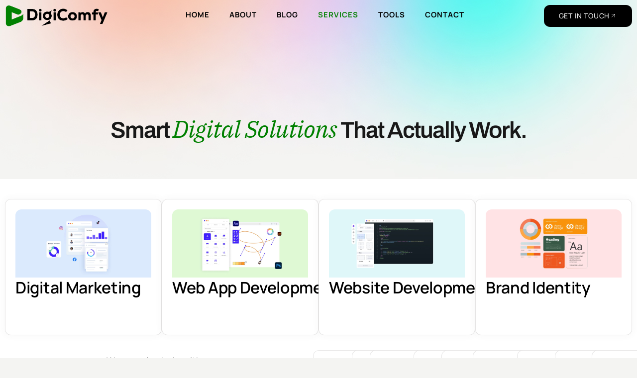

--- FILE ---
content_type: text/html; charset=UTF-8
request_url: https://digicomfy.com/services/
body_size: 18470
content:
<!doctype html>
<html lang="en-US" prefix="og: https://ogp.me/ns#" class="no-js" itemtype="https://schema.org/WebPage" itemscope>
<head>
	<meta charset="UTF-8">
	<meta name="viewport" content="width=device-width, initial-scale=1, minimum-scale=1">
	<!-- Google tag (gtag.js) consent mode dataLayer added by Site Kit -->
<script id="google_gtagjs-js-consent-mode-data-layer" type="41627547e0098374e7504302-text/javascript">
window.dataLayer = window.dataLayer || [];function gtag(){dataLayer.push(arguments);}
gtag('consent', 'default', {"ad_personalization":"denied","ad_storage":"denied","ad_user_data":"denied","analytics_storage":"denied","functionality_storage":"denied","security_storage":"denied","personalization_storage":"denied","region":["AT","BE","BG","CH","CY","CZ","DE","DK","EE","ES","FI","FR","GB","GR","HR","HU","IE","IS","IT","LI","LT","LU","LV","MT","NL","NO","PL","PT","RO","SE","SI","SK"],"wait_for_update":500});
window._googlesitekitConsentCategoryMap = {"statistics":["analytics_storage"],"marketing":["ad_storage","ad_user_data","ad_personalization"],"functional":["functionality_storage","security_storage"],"preferences":["personalization_storage"]};
window._googlesitekitConsents = {"ad_personalization":"denied","ad_storage":"denied","ad_user_data":"denied","analytics_storage":"denied","functionality_storage":"denied","security_storage":"denied","personalization_storage":"denied","region":["AT","BE","BG","CH","CY","CZ","DE","DK","EE","ES","FI","FR","GB","GR","HR","HU","IE","IS","IT","LI","LT","LU","LV","MT","NL","NO","PL","PT","RO","SE","SI","SK"],"wait_for_update":500};
</script>
<!-- End Google tag (gtag.js) consent mode dataLayer added by Site Kit -->

<!-- Search Engine Optimization by Rank Math PRO - https://rankmath.com/ -->
<title>Our Services - DigiComfy</title>
<meta name="description" content="DigiComfy offers a full suite of digital services including custom web development, SEO, and lead generation. We build powerful strategies to deliver real growth."/>
<meta name="robots" content="follow, index, max-snippet:-1, max-video-preview:-1, max-image-preview:large"/>
<link rel="canonical" href="https://digicomfy.com/services/" />
<meta property="og:locale" content="en_US" />
<meta property="og:type" content="article" />
<meta property="og:title" content="Our Services - DigiComfy" />
<meta property="og:description" content="DigiComfy offers a full suite of digital services including custom web development, SEO, and lead generation. We build powerful strategies to deliver real growth." />
<meta property="og:url" content="https://digicomfy.com/services/" />
<meta property="og:site_name" content="DigiComfy" />
<meta property="article:publisher" content="https://www.facebook.com/digicomfy" />
<meta property="og:updated_time" content="2025-10-21T21:08:40+05:30" />
<meta property="og:image" content="https://digicomfy.com/wp-content/uploads/2024/10/Alexaisjpg-01.jpg" />
<meta property="og:image:secure_url" content="https://digicomfy.com/wp-content/uploads/2024/10/Alexaisjpg-01.jpg" />
<meta property="og:image:width" content="1920" />
<meta property="og:image:height" content="960" />
<meta property="og:image:alt" content="Our Services" />
<meta property="og:image:type" content="image/jpeg" />
<meta name="twitter:card" content="summary_large_image" />
<meta name="twitter:title" content="Our Services - DigiComfy" />
<meta name="twitter:description" content="DigiComfy offers a full suite of digital services including custom web development, SEO, and lead generation. We build powerful strategies to deliver real growth." />
<meta name="twitter:site" content="@digicomfy" />
<meta name="twitter:creator" content="@digicomfy" />
<meta name="twitter:image" content="https://digicomfy.com/wp-content/uploads/2024/10/Alexaisjpg-01.jpg" />
<meta name="twitter:label1" content="Time to read" />
<meta name="twitter:data1" content="Less than a minute" />
<script type="application/ld+json" class="rank-math-schema-pro">{"@context":"https://schema.org","@graph":[{"@type":"product","brand":"DigiComfy","name":"Website Development &amp; Digital Marketing Company","image":"https://digicomfy.com/wp-content/uploads/2022/07/DigiComfy.png","description":"We provides all kinds digital services including Website Development, SEO, WordPress Services, Ecommerce Website Designing and Digital Marketing. We always deliver more in less time.","aggregateRating":{"@type":"aggregateRating","ratingValue":"4.9","reviewCount":"4621"}},{"@type":"Organization","@id":"https://digicomfy.com/#organization","name":"DigiComfy","url":"https://digicomfy.com","sameAs":["https://www.facebook.com/digicomfy","https://twitter.com/digicomfy"],"email":"contact@digicomfy.com","logo":{"@type":"ImageObject","@id":"https://digicomfy.com/#logo","url":"http://digicomfy.com/wp-content/uploads/2025/10/Untitled-design-33.png","contentUrl":"http://digicomfy.com/wp-content/uploads/2025/10/Untitled-design-33.png","caption":"DigiComfy","inLanguage":"en-US","width":"1563","height":"1563"},"contactPoint":[{"@type":"ContactPoint","telephone":"+91-8999526648","contactType":"customer support"}]},{"@type":"WebSite","@id":"https://digicomfy.com/#website","url":"https://digicomfy.com","name":"DigiComfy","alternateName":"Digital Marketing &amp; Website Development Company","publisher":{"@id":"https://digicomfy.com/#organization"},"inLanguage":"en-US"},{"@type":"ImageObject","@id":"http://digicomfy.com/wp-content/uploads/2024/10/Shape-02.png","url":"http://digicomfy.com/wp-content/uploads/2024/10/Shape-02.png","width":"200","height":"200","inLanguage":"en-US"},{"@type":"BreadcrumbList","@id":"https://digicomfy.com/services/#breadcrumb","itemListElement":[{"@type":"ListItem","position":"1","item":{"@id":"https://digicomfy.com","name":"Home"}},{"@type":"ListItem","position":"2","item":{"@id":"https://digicomfy.com/services/","name":"Our Services"}}]},{"@type":"WebPage","@id":"https://digicomfy.com/services/#webpage","url":"https://digicomfy.com/services/","name":"Our Services - DigiComfy","datePublished":"2025-06-10T07:54:32+05:30","dateModified":"2025-10-21T21:08:40+05:30","isPartOf":{"@id":"https://digicomfy.com/#website"},"primaryImageOfPage":{"@id":"http://digicomfy.com/wp-content/uploads/2024/10/Shape-02.png"},"inLanguage":"en-US","breadcrumb":{"@id":"https://digicomfy.com/services/#breadcrumb"}}]}</script>
<!-- /Rank Math WordPress SEO plugin -->

			<script type="41627547e0098374e7504302-text/javascript">document.documentElement.classList.remove( 'no-js' );</script>
			<style id='wp-img-auto-sizes-contain-inline-css'>
img:is([sizes=auto i],[sizes^="auto," i]){contain-intrinsic-size:3000px 1500px}
/*# sourceURL=wp-img-auto-sizes-contain-inline-css */
</style>
<link rel='stylesheet' id='jkit-elements-main-css' href='https://digicomfy.com/wp-content/plugins/jeg-elementor-kit/assets/css/elements/main.css?ver=3.0.2' media='all' />
<style id='classic-theme-styles-inline-css'>
/*! This file is auto-generated */
.wp-block-button__link{color:#fff;background-color:#32373c;border-radius:9999px;box-shadow:none;text-decoration:none;padding:calc(.667em + 2px) calc(1.333em + 2px);font-size:1.125em}.wp-block-file__button{background:#32373c;color:#fff;text-decoration:none}
/*# sourceURL=/wp-includes/css/classic-themes.min.css */
</style>
<style id='global-styles-inline-css'>
:root{--wp--preset--aspect-ratio--square: 1;--wp--preset--aspect-ratio--4-3: 4/3;--wp--preset--aspect-ratio--3-4: 3/4;--wp--preset--aspect-ratio--3-2: 3/2;--wp--preset--aspect-ratio--2-3: 2/3;--wp--preset--aspect-ratio--16-9: 16/9;--wp--preset--aspect-ratio--9-16: 9/16;--wp--preset--color--black: #000000;--wp--preset--color--cyan-bluish-gray: #abb8c3;--wp--preset--color--white: #ffffff;--wp--preset--color--pale-pink: #f78da7;--wp--preset--color--vivid-red: #cf2e2e;--wp--preset--color--luminous-vivid-orange: #ff6900;--wp--preset--color--luminous-vivid-amber: #fcb900;--wp--preset--color--light-green-cyan: #7bdcb5;--wp--preset--color--vivid-green-cyan: #00d084;--wp--preset--color--pale-cyan-blue: #8ed1fc;--wp--preset--color--vivid-cyan-blue: #0693e3;--wp--preset--color--vivid-purple: #9b51e0;--wp--preset--color--theme-palette-1: var(--global-palette1);--wp--preset--color--theme-palette-2: var(--global-palette2);--wp--preset--color--theme-palette-3: var(--global-palette3);--wp--preset--color--theme-palette-4: var(--global-palette4);--wp--preset--color--theme-palette-5: var(--global-palette5);--wp--preset--color--theme-palette-6: var(--global-palette6);--wp--preset--color--theme-palette-7: var(--global-palette7);--wp--preset--color--theme-palette-8: var(--global-palette8);--wp--preset--color--theme-palette-9: var(--global-palette9);--wp--preset--color--theme-palette-10: var(--global-palette10);--wp--preset--color--theme-palette-11: var(--global-palette11);--wp--preset--color--theme-palette-12: var(--global-palette12);--wp--preset--color--theme-palette-13: var(--global-palette13);--wp--preset--color--theme-palette-14: var(--global-palette14);--wp--preset--color--theme-palette-15: var(--global-palette15);--wp--preset--gradient--vivid-cyan-blue-to-vivid-purple: linear-gradient(135deg,rgb(6,147,227) 0%,rgb(155,81,224) 100%);--wp--preset--gradient--light-green-cyan-to-vivid-green-cyan: linear-gradient(135deg,rgb(122,220,180) 0%,rgb(0,208,130) 100%);--wp--preset--gradient--luminous-vivid-amber-to-luminous-vivid-orange: linear-gradient(135deg,rgb(252,185,0) 0%,rgb(255,105,0) 100%);--wp--preset--gradient--luminous-vivid-orange-to-vivid-red: linear-gradient(135deg,rgb(255,105,0) 0%,rgb(207,46,46) 100%);--wp--preset--gradient--very-light-gray-to-cyan-bluish-gray: linear-gradient(135deg,rgb(238,238,238) 0%,rgb(169,184,195) 100%);--wp--preset--gradient--cool-to-warm-spectrum: linear-gradient(135deg,rgb(74,234,220) 0%,rgb(151,120,209) 20%,rgb(207,42,186) 40%,rgb(238,44,130) 60%,rgb(251,105,98) 80%,rgb(254,248,76) 100%);--wp--preset--gradient--blush-light-purple: linear-gradient(135deg,rgb(255,206,236) 0%,rgb(152,150,240) 100%);--wp--preset--gradient--blush-bordeaux: linear-gradient(135deg,rgb(254,205,165) 0%,rgb(254,45,45) 50%,rgb(107,0,62) 100%);--wp--preset--gradient--luminous-dusk: linear-gradient(135deg,rgb(255,203,112) 0%,rgb(199,81,192) 50%,rgb(65,88,208) 100%);--wp--preset--gradient--pale-ocean: linear-gradient(135deg,rgb(255,245,203) 0%,rgb(182,227,212) 50%,rgb(51,167,181) 100%);--wp--preset--gradient--electric-grass: linear-gradient(135deg,rgb(202,248,128) 0%,rgb(113,206,126) 100%);--wp--preset--gradient--midnight: linear-gradient(135deg,rgb(2,3,129) 0%,rgb(40,116,252) 100%);--wp--preset--font-size--small: var(--global-font-size-small);--wp--preset--font-size--medium: var(--global-font-size-medium);--wp--preset--font-size--large: var(--global-font-size-large);--wp--preset--font-size--x-large: 42px;--wp--preset--font-size--larger: var(--global-font-size-larger);--wp--preset--font-size--xxlarge: var(--global-font-size-xxlarge);--wp--preset--spacing--20: 0.44rem;--wp--preset--spacing--30: 0.67rem;--wp--preset--spacing--40: 1rem;--wp--preset--spacing--50: 1.5rem;--wp--preset--spacing--60: 2.25rem;--wp--preset--spacing--70: 3.38rem;--wp--preset--spacing--80: 5.06rem;--wp--preset--shadow--natural: 6px 6px 9px rgba(0, 0, 0, 0.2);--wp--preset--shadow--deep: 12px 12px 50px rgba(0, 0, 0, 0.4);--wp--preset--shadow--sharp: 6px 6px 0px rgba(0, 0, 0, 0.2);--wp--preset--shadow--outlined: 6px 6px 0px -3px rgb(255, 255, 255), 6px 6px rgb(0, 0, 0);--wp--preset--shadow--crisp: 6px 6px 0px rgb(0, 0, 0);}:where(.is-layout-flex){gap: 0.5em;}:where(.is-layout-grid){gap: 0.5em;}body .is-layout-flex{display: flex;}.is-layout-flex{flex-wrap: wrap;align-items: center;}.is-layout-flex > :is(*, div){margin: 0;}body .is-layout-grid{display: grid;}.is-layout-grid > :is(*, div){margin: 0;}:where(.wp-block-columns.is-layout-flex){gap: 2em;}:where(.wp-block-columns.is-layout-grid){gap: 2em;}:where(.wp-block-post-template.is-layout-flex){gap: 1.25em;}:where(.wp-block-post-template.is-layout-grid){gap: 1.25em;}.has-black-color{color: var(--wp--preset--color--black) !important;}.has-cyan-bluish-gray-color{color: var(--wp--preset--color--cyan-bluish-gray) !important;}.has-white-color{color: var(--wp--preset--color--white) !important;}.has-pale-pink-color{color: var(--wp--preset--color--pale-pink) !important;}.has-vivid-red-color{color: var(--wp--preset--color--vivid-red) !important;}.has-luminous-vivid-orange-color{color: var(--wp--preset--color--luminous-vivid-orange) !important;}.has-luminous-vivid-amber-color{color: var(--wp--preset--color--luminous-vivid-amber) !important;}.has-light-green-cyan-color{color: var(--wp--preset--color--light-green-cyan) !important;}.has-vivid-green-cyan-color{color: var(--wp--preset--color--vivid-green-cyan) !important;}.has-pale-cyan-blue-color{color: var(--wp--preset--color--pale-cyan-blue) !important;}.has-vivid-cyan-blue-color{color: var(--wp--preset--color--vivid-cyan-blue) !important;}.has-vivid-purple-color{color: var(--wp--preset--color--vivid-purple) !important;}.has-black-background-color{background-color: var(--wp--preset--color--black) !important;}.has-cyan-bluish-gray-background-color{background-color: var(--wp--preset--color--cyan-bluish-gray) !important;}.has-white-background-color{background-color: var(--wp--preset--color--white) !important;}.has-pale-pink-background-color{background-color: var(--wp--preset--color--pale-pink) !important;}.has-vivid-red-background-color{background-color: var(--wp--preset--color--vivid-red) !important;}.has-luminous-vivid-orange-background-color{background-color: var(--wp--preset--color--luminous-vivid-orange) !important;}.has-luminous-vivid-amber-background-color{background-color: var(--wp--preset--color--luminous-vivid-amber) !important;}.has-light-green-cyan-background-color{background-color: var(--wp--preset--color--light-green-cyan) !important;}.has-vivid-green-cyan-background-color{background-color: var(--wp--preset--color--vivid-green-cyan) !important;}.has-pale-cyan-blue-background-color{background-color: var(--wp--preset--color--pale-cyan-blue) !important;}.has-vivid-cyan-blue-background-color{background-color: var(--wp--preset--color--vivid-cyan-blue) !important;}.has-vivid-purple-background-color{background-color: var(--wp--preset--color--vivid-purple) !important;}.has-black-border-color{border-color: var(--wp--preset--color--black) !important;}.has-cyan-bluish-gray-border-color{border-color: var(--wp--preset--color--cyan-bluish-gray) !important;}.has-white-border-color{border-color: var(--wp--preset--color--white) !important;}.has-pale-pink-border-color{border-color: var(--wp--preset--color--pale-pink) !important;}.has-vivid-red-border-color{border-color: var(--wp--preset--color--vivid-red) !important;}.has-luminous-vivid-orange-border-color{border-color: var(--wp--preset--color--luminous-vivid-orange) !important;}.has-luminous-vivid-amber-border-color{border-color: var(--wp--preset--color--luminous-vivid-amber) !important;}.has-light-green-cyan-border-color{border-color: var(--wp--preset--color--light-green-cyan) !important;}.has-vivid-green-cyan-border-color{border-color: var(--wp--preset--color--vivid-green-cyan) !important;}.has-pale-cyan-blue-border-color{border-color: var(--wp--preset--color--pale-cyan-blue) !important;}.has-vivid-cyan-blue-border-color{border-color: var(--wp--preset--color--vivid-cyan-blue) !important;}.has-vivid-purple-border-color{border-color: var(--wp--preset--color--vivid-purple) !important;}.has-vivid-cyan-blue-to-vivid-purple-gradient-background{background: var(--wp--preset--gradient--vivid-cyan-blue-to-vivid-purple) !important;}.has-light-green-cyan-to-vivid-green-cyan-gradient-background{background: var(--wp--preset--gradient--light-green-cyan-to-vivid-green-cyan) !important;}.has-luminous-vivid-amber-to-luminous-vivid-orange-gradient-background{background: var(--wp--preset--gradient--luminous-vivid-amber-to-luminous-vivid-orange) !important;}.has-luminous-vivid-orange-to-vivid-red-gradient-background{background: var(--wp--preset--gradient--luminous-vivid-orange-to-vivid-red) !important;}.has-very-light-gray-to-cyan-bluish-gray-gradient-background{background: var(--wp--preset--gradient--very-light-gray-to-cyan-bluish-gray) !important;}.has-cool-to-warm-spectrum-gradient-background{background: var(--wp--preset--gradient--cool-to-warm-spectrum) !important;}.has-blush-light-purple-gradient-background{background: var(--wp--preset--gradient--blush-light-purple) !important;}.has-blush-bordeaux-gradient-background{background: var(--wp--preset--gradient--blush-bordeaux) !important;}.has-luminous-dusk-gradient-background{background: var(--wp--preset--gradient--luminous-dusk) !important;}.has-pale-ocean-gradient-background{background: var(--wp--preset--gradient--pale-ocean) !important;}.has-electric-grass-gradient-background{background: var(--wp--preset--gradient--electric-grass) !important;}.has-midnight-gradient-background{background: var(--wp--preset--gradient--midnight) !important;}.has-small-font-size{font-size: var(--wp--preset--font-size--small) !important;}.has-medium-font-size{font-size: var(--wp--preset--font-size--medium) !important;}.has-large-font-size{font-size: var(--wp--preset--font-size--large) !important;}.has-x-large-font-size{font-size: var(--wp--preset--font-size--x-large) !important;}
:where(.wp-block-post-template.is-layout-flex){gap: 1.25em;}:where(.wp-block-post-template.is-layout-grid){gap: 1.25em;}
:where(.wp-block-term-template.is-layout-flex){gap: 1.25em;}:where(.wp-block-term-template.is-layout-grid){gap: 1.25em;}
:where(.wp-block-columns.is-layout-flex){gap: 2em;}:where(.wp-block-columns.is-layout-grid){gap: 2em;}
:root :where(.wp-block-pullquote){font-size: 1.5em;line-height: 1.6;}
/*# sourceURL=global-styles-inline-css */
</style>
<link rel='stylesheet' id='elementor-icons-css' href='https://digicomfy.com/wp-content/plugins/elementor/assets/lib/eicons/css/elementor-icons.min.css?ver=5.45.0' media='all' />
<link rel='stylesheet' id='elementor-frontend-css' href='https://digicomfy.com/wp-content/uploads/elementor/css/custom-frontend.min.css?ver=1767944656' media='all' />
<link rel='stylesheet' id='elementor-post-2896-css' href='https://digicomfy.com/wp-content/uploads/elementor/css/post-2896.css?ver=1767944656' media='all' />
<link rel='stylesheet' id='e-animation-fadeIn-css' href='https://digicomfy.com/wp-content/plugins/elementor/assets/lib/animations/styles/fadeIn.min.css?ver=3.34.0' media='all' />
<link rel='stylesheet' id='widget-image-css' href='https://digicomfy.com/wp-content/plugins/elementor/assets/css/widget-image.min.css?ver=3.34.0' media='all' />
<link rel='stylesheet' id='widget-heading-css' href='https://digicomfy.com/wp-content/plugins/elementor/assets/css/widget-heading.min.css?ver=3.34.0' media='all' />
<link rel='stylesheet' id='e-animation-slideInUp-css' href='https://digicomfy.com/wp-content/plugins/elementor/assets/lib/animations/styles/slideInUp.min.css?ver=3.34.0' media='all' />
<link rel='stylesheet' id='elementor-post-3820-css' href='https://digicomfy.com/wp-content/uploads/elementor/css/post-3820.css?ver=1767989354' media='all' />
<link rel='stylesheet' id='kadence-global-css' href='https://digicomfy.com/wp-content/themes/kadence/assets/css/global.min.css?ver=1.4.2' media='all' />
<style id='kadence-global-inline-css'>
/* Kadence Base CSS */
:root{--global-palette1:#008000;--global-palette2:rgba(0,128,0,0.8);--global-palette3:#1A202C;--global-palette4:#2D3748;--global-palette5:#4A5568;--global-palette6:#718096;--global-palette7:#EDF2F7;--global-palette8:#F7FAFC;--global-palette9:#ffffff;--global-palette10:oklch(from var(--global-palette1) calc(l + 0.10 * (1 - l)) calc(c * 1.00) calc(h + 180) / 100%);--global-palette11:#13612e;--global-palette12:#1159af;--global-palette13:#b82105;--global-palette14:#f7630c;--global-palette15:#f5a524;--global-palette9rgb:255, 255, 255;--global-palette-highlight:var(--global-palette1);--global-palette-highlight-alt:var(--global-palette2);--global-palette-highlight-alt2:var(--global-palette9);--global-palette-btn-bg:var(--global-palette1);--global-palette-btn-bg-hover:var(--global-palette2);--global-palette-btn:var(--global-palette9);--global-palette-btn-hover:var(--global-palette9);--global-palette-btn-sec-bg:var(--global-palette7);--global-palette-btn-sec-bg-hover:var(--global-palette2);--global-palette-btn-sec:var(--global-palette3);--global-palette-btn-sec-hover:var(--global-palette9);--global-body-font-family:Montserrat, sans-serif;--global-heading-font-family:inherit;--global-primary-nav-font-family:Montserrat, sans-serif;--global-fallback-font:sans-serif;--global-display-fallback-font:sans-serif;--global-content-width:1290px;--global-content-wide-width:calc(1290px + 230px);--global-content-narrow-width:842px;--global-content-edge-padding:1.5rem;--global-content-boxed-padding:2rem;--global-calc-content-width:calc(1290px - var(--global-content-edge-padding) - var(--global-content-edge-padding) );--wp--style--global--content-size:var(--global-calc-content-width);}.wp-site-blocks{--global-vw:calc( 100vw - ( 0.5 * var(--scrollbar-offset)));}:root body.kadence-elementor-colors{--e-global-color-kadence1:var(--global-palette1);--e-global-color-kadence2:var(--global-palette2);--e-global-color-kadence3:var(--global-palette3);--e-global-color-kadence4:var(--global-palette4);--e-global-color-kadence5:var(--global-palette5);--e-global-color-kadence6:var(--global-palette6);--e-global-color-kadence7:var(--global-palette7);--e-global-color-kadence8:var(--global-palette8);--e-global-color-kadence9:var(--global-palette9);--e-global-color-kadence10:var(--global-palette10);--e-global-color-kadence11:var(--global-palette11);--e-global-color-kadence12:var(--global-palette12);--e-global-color-kadence13:var(--global-palette13);--e-global-color-kadence14:var(--global-palette14);--e-global-color-kadence15:var(--global-palette15);}body{background:var(--global-palette8);}body, input, select, optgroup, textarea{font-style:normal;font-weight:normal;font-size:17px;line-height:1.6;font-family:var(--global-body-font-family);color:var(--global-palette4);}.content-bg, body.content-style-unboxed .site{background:var(--global-palette9);}h1,h2,h3,h4,h5,h6{font-family:var(--global-heading-font-family);}h1{font-weight:700;font-size:32px;line-height:1.5;color:var(--global-palette3);}h2{font-weight:700;font-size:28px;line-height:1.5;color:var(--global-palette3);}h3{font-weight:700;font-size:24px;line-height:1.5;color:var(--global-palette3);}h4{font-weight:700;font-size:22px;line-height:1.5;color:var(--global-palette4);}h5{font-weight:700;font-size:20px;line-height:1.5;color:var(--global-palette4);}h6{font-weight:700;font-size:18px;line-height:1.5;color:var(--global-palette5);}.entry-hero .kadence-breadcrumbs{max-width:1290px;}.site-container, .site-header-row-layout-contained, .site-footer-row-layout-contained, .entry-hero-layout-contained, .comments-area, .alignfull > .wp-block-cover__inner-container, .alignwide > .wp-block-cover__inner-container{max-width:var(--global-content-width);}.content-width-narrow .content-container.site-container, .content-width-narrow .hero-container.site-container{max-width:var(--global-content-narrow-width);}@media all and (min-width: 1520px){.wp-site-blocks .content-container  .alignwide{margin-left:-115px;margin-right:-115px;width:unset;max-width:unset;}}@media all and (min-width: 1102px){.content-width-narrow .wp-site-blocks .content-container .alignwide{margin-left:-130px;margin-right:-130px;width:unset;max-width:unset;}}.content-style-boxed .wp-site-blocks .entry-content .alignwide{margin-left:calc( -1 * var( --global-content-boxed-padding ) );margin-right:calc( -1 * var( --global-content-boxed-padding ) );}.content-area{margin-top:5rem;margin-bottom:5rem;}@media all and (max-width: 1024px){.content-area{margin-top:3rem;margin-bottom:3rem;}}@media all and (max-width: 767px){.content-area{margin-top:2rem;margin-bottom:2rem;}}@media all and (max-width: 1024px){:root{--global-content-boxed-padding:2rem;}}@media all and (max-width: 767px){:root{--global-content-boxed-padding:1.5rem;}}.entry-content-wrap{padding:2rem;}@media all and (max-width: 1024px){.entry-content-wrap{padding:2rem;}}@media all and (max-width: 767px){.entry-content-wrap{padding:1.5rem;}}.entry.single-entry{box-shadow:0px 15px 15px -10px rgba(0,0,0,0.05);}.entry.loop-entry{box-shadow:0px 15px 15px -10px rgba(0,0,0,0.05);}.loop-entry .entry-content-wrap{padding:2rem;}@media all and (max-width: 1024px){.loop-entry .entry-content-wrap{padding:2rem;}}@media all and (max-width: 767px){.loop-entry .entry-content-wrap{padding:1.5rem;}}button, .button, .wp-block-button__link, input[type="button"], input[type="reset"], input[type="submit"], .fl-button, .elementor-button-wrapper .elementor-button, .wc-block-components-checkout-place-order-button, .wc-block-cart__submit{box-shadow:0px 0px 0px -7px rgba(0,0,0,0);}button:hover, button:focus, button:active, .button:hover, .button:focus, .button:active, .wp-block-button__link:hover, .wp-block-button__link:focus, .wp-block-button__link:active, input[type="button"]:hover, input[type="button"]:focus, input[type="button"]:active, input[type="reset"]:hover, input[type="reset"]:focus, input[type="reset"]:active, input[type="submit"]:hover, input[type="submit"]:focus, input[type="submit"]:active, .elementor-button-wrapper .elementor-button:hover, .elementor-button-wrapper .elementor-button:focus, .elementor-button-wrapper .elementor-button:active, .wc-block-cart__submit:hover{box-shadow:0px 15px 25px -7px rgba(0,0,0,0.1);}.kb-button.kb-btn-global-outline.kb-btn-global-inherit{padding-top:calc(px - 2px);padding-right:calc(px - 2px);padding-bottom:calc(px - 2px);padding-left:calc(px - 2px);}@media all and (min-width: 1025px){.transparent-header .entry-hero .entry-hero-container-inner{padding-top:80px;}}@media all and (max-width: 1024px){.mobile-transparent-header .entry-hero .entry-hero-container-inner{padding-top:80px;}}@media all and (max-width: 767px){.mobile-transparent-header .entry-hero .entry-hero-container-inner{padding-top:80px;}}.entry-hero.page-hero-section .entry-header{min-height:200px;}
/* Kadence Header CSS */
@media all and (max-width: 1024px){.mobile-transparent-header #masthead{position:absolute;left:0px;right:0px;z-index:100;}.kadence-scrollbar-fixer.mobile-transparent-header #masthead{right:var(--scrollbar-offset,0);}.mobile-transparent-header #masthead, .mobile-transparent-header .site-top-header-wrap .site-header-row-container-inner, .mobile-transparent-header .site-main-header-wrap .site-header-row-container-inner, .mobile-transparent-header .site-bottom-header-wrap .site-header-row-container-inner{background:transparent;}.site-header-row-tablet-layout-fullwidth, .site-header-row-tablet-layout-standard{padding:0px;}}@media all and (min-width: 1025px){.transparent-header #masthead{position:absolute;left:0px;right:0px;z-index:100;}.transparent-header.kadence-scrollbar-fixer #masthead{right:var(--scrollbar-offset,0);}.transparent-header #masthead, .transparent-header .site-top-header-wrap .site-header-row-container-inner, .transparent-header .site-main-header-wrap .site-header-row-container-inner, .transparent-header .site-bottom-header-wrap .site-header-row-container-inner{background:transparent;}}.site-branding{padding:0px 0px 0px 0px;}#masthead, #masthead .kadence-sticky-header.item-is-fixed:not(.item-at-start):not(.site-header-row-container):not(.site-main-header-wrap), #masthead .kadence-sticky-header.item-is-fixed:not(.item-at-start) > .site-header-row-container-inner{background:#ffffff;}.site-main-header-wrap .site-header-row-container-inner{border-bottom:0.2px solid rgba(0,0,0,0.15);}.site-main-header-inner-wrap{min-height:80px;}.header-navigation[class*="header-navigation-style-underline"] .header-menu-container.primary-menu-container>ul>li>a:after{width:calc( 100% - 1.2em);}.main-navigation .primary-menu-container > ul > li.menu-item > a{padding-left:calc(1.2em / 2);padding-right:calc(1.2em / 2);padding-top:0.57em;padding-bottom:0.57em;color:#000000;}.main-navigation .primary-menu-container > ul > li.menu-item .dropdown-nav-special-toggle{right:calc(1.2em / 2);}.main-navigation .primary-menu-container > ul li.menu-item > a{font-style:normal;font-weight:normal;font-size:17px;font-family:var(--global-primary-nav-font-family);}.main-navigation .primary-menu-container > ul > li.menu-item > a:hover{color:#f7fafc;background:var(--global-palette1);}.main-navigation .primary-menu-container > ul > li.menu-item.current-menu-item > a{color:#f7fafc;background:var(--global-palette1);}.header-navigation .header-menu-container ul ul.sub-menu, .header-navigation .header-menu-container ul ul.submenu{background:var(--global-palette9);box-shadow:0px 2px 13px 0px rgba(0,0,0,0.1);}.header-navigation .header-menu-container ul ul li.menu-item, .header-menu-container ul.menu > li.kadence-menu-mega-enabled > ul > li.menu-item > a{border-bottom:1px solid rgba(0,0,0,0.81);border-radius:0px 0px 0px 0px;}.header-navigation .header-menu-container ul ul li.menu-item > a{width:200px;padding-top:1em;padding-bottom:1em;color:#000000;font-style:normal;font-size:15px;line-height:1.2;}.header-navigation .header-menu-container ul ul li.menu-item > a:hover{color:var(--global-palette9);background:var(--global-palette1);border-radius:0px 0px 0px 0px;}.header-navigation .header-menu-container ul ul li.menu-item.current-menu-item > a{color:var(--global-palette9);background:var(--global-palette1);border-radius:0px 0px 0px 0px;}.mobile-toggle-open-container .menu-toggle-open, .mobile-toggle-open-container .menu-toggle-open:focus{color:var(--global-palette5);padding:0.4em 0.6em 0.4em 0.6em;font-size:14px;}.mobile-toggle-open-container .menu-toggle-open.menu-toggle-style-bordered{border:1px solid currentColor;}.mobile-toggle-open-container .menu-toggle-open .menu-toggle-icon{font-size:20px;}.mobile-toggle-open-container .menu-toggle-open:hover, .mobile-toggle-open-container .menu-toggle-open:focus-visible{color:var(--global-palette-highlight);}.mobile-navigation ul li{font-size:14px;}.mobile-navigation ul li a{padding-top:1em;padding-bottom:1em;}.mobile-navigation ul li > a, .mobile-navigation ul li.menu-item-has-children > .drawer-nav-drop-wrap{color:var(--global-palette8);}.mobile-navigation ul li.current-menu-item > a, .mobile-navigation ul li.current-menu-item.menu-item-has-children > .drawer-nav-drop-wrap{color:var(--global-palette-highlight);}.mobile-navigation ul li.menu-item-has-children .drawer-nav-drop-wrap, .mobile-navigation ul li:not(.menu-item-has-children) a{border-bottom:1px solid rgba(255,255,255,0.1);}.mobile-navigation:not(.drawer-navigation-parent-toggle-true) ul li.menu-item-has-children .drawer-nav-drop-wrap button{border-left:1px solid rgba(255,255,255,0.1);}#mobile-drawer .drawer-header .drawer-toggle{padding:0.6em 0.15em 0.6em 0.15em;font-size:24px;}
/* Kadence Footer CSS */
.site-middle-footer-wrap .site-footer-row-container-inner{background:var(--global-palette9);border-top:1px solid rgba(0,0,0,0.28);}.site-middle-footer-inner-wrap{padding-top:50px;padding-bottom:40px;grid-column-gap:30px;grid-row-gap:30px;}.site-middle-footer-inner-wrap .widget{margin-bottom:30px;}.site-middle-footer-inner-wrap .site-footer-section:not(:last-child):after{border-right:0px solid transparent;right:calc(-30px / 2);}.site-bottom-footer-wrap .site-footer-row-container-inner{background:var(--global-palette1);}.site-bottom-footer-inner-wrap{min-height:0px;padding-top:0px;padding-bottom:0px;grid-column-gap:0px;}.site-bottom-footer-inner-wrap .widget{margin-bottom:0px;}.site-bottom-footer-inner-wrap .site-footer-section:not(:last-child):after{right:calc(-0px / 2);}@media all and (max-width: 767px){.site-bottom-footer-inner-wrap{padding-bottom:20px;}}.footer-social-wrap .footer-social-inner-wrap{font-size:1em;gap:0.3em;}.site-footer .site-footer-wrap .site-footer-section .footer-social-wrap .footer-social-inner-wrap .social-button{color:var(--global-palette1);background:var(--global-palette9);border:2px none transparent;border-radius:3px;}.site-footer .site-footer-wrap .site-footer-section .footer-social-wrap .footer-social-inner-wrap .social-button:hover{color:var(--global-palette9);background:var(--global-palette1);}#colophon .footer-html{font-style:normal;color:var(--global-palette9);}#colophon .site-footer-row-container .site-footer-row .footer-html a{color:var(--global-palette9);}#colophon .site-footer-row-container .site-footer-row .footer-html a:hover{color:var(--global-palette9);}
/*# sourceURL=kadence-global-inline-css */
</style>
<link rel='stylesheet' id='kadence-simplelightbox-css-css' href='https://digicomfy.com/wp-content/themes/kadence/assets/css/simplelightbox.min.css?ver=1.4.2' media='all' />
<link rel='stylesheet' id='e-animation-float-css' href='https://digicomfy.com/wp-content/plugins/elementor/assets/lib/animations/styles/e-animation-float.min.css?ver=3.34.0' media='all' />
<link rel='stylesheet' id='widget-divider-css' href='https://digicomfy.com/wp-content/plugins/elementor/assets/css/widget-divider.min.css?ver=3.34.0' media='all' />
<link rel='stylesheet' id='widget-social-icons-css' href='https://digicomfy.com/wp-content/plugins/elementor/assets/css/widget-social-icons.min.css?ver=3.34.0' media='all' />
<link rel='stylesheet' id='e-apple-webkit-css' href='https://digicomfy.com/wp-content/uploads/elementor/css/custom-apple-webkit.min.css?ver=1767944656' media='all' />
<link rel='stylesheet' id='elementor-post-3968-css' href='https://digicomfy.com/wp-content/uploads/elementor/css/post-3968.css?ver=1767944657' media='all' />
<link rel='stylesheet' id='elementor-post-3948-css' href='https://digicomfy.com/wp-content/uploads/elementor/css/post-3948.css?ver=1767944657' media='all' />
<link rel='stylesheet' id='kadence-rankmath-css' href='https://digicomfy.com/wp-content/themes/kadence/assets/css/rankmath.min.css?ver=1.4.2' media='all' />
<link rel='stylesheet' id='elementor-gf-local-archivo-css' href='https://digicomfy.com/wp-content/uploads/elementor/google-fonts/css/archivo.css?ver=1746202202' media='all' />
<link rel='stylesheet' id='elementor-gf-local-manrope-css' href='https://digicomfy.com/wp-content/uploads/elementor/google-fonts/css/manrope.css?ver=1746202206' media='all' />
<link rel='stylesheet' id='elementor-gf-local-ibmplexserif-css' href='https://digicomfy.com/wp-content/uploads/elementor/google-fonts/css/ibmplexserif.css?ver=1746202219' media='all' />
<link rel='stylesheet' id='elementor-icons-jkiticon-css' href='https://digicomfy.com/wp-content/plugins/jeg-elementor-kit/assets/fonts/jkiticon/jkiticon.css?ver=3.0.2' media='all' />
<link rel='stylesheet' id='elementor-icons-shared-0-css' href='https://digicomfy.com/wp-content/plugins/elementor/assets/lib/font-awesome/css/fontawesome.min.css?ver=5.15.3' media='all' />
<link rel='stylesheet' id='elementor-icons-fa-brands-css' href='https://digicomfy.com/wp-content/plugins/elementor/assets/lib/font-awesome/css/brands.min.css?ver=5.15.3' media='all' />
<script src="https://digicomfy.com/wp-includes/js/jquery/jquery.min.js?ver=3.7.1" id="jquery-core-js" type="41627547e0098374e7504302-text/javascript"></script>
<script src="https://digicomfy.com/wp-includes/js/jquery/jquery-migrate.min.js?ver=3.4.1" id="jquery-migrate-js" type="41627547e0098374e7504302-text/javascript"></script>

<!-- Google tag (gtag.js) snippet added by Site Kit -->
<!-- Google Analytics snippet added by Site Kit -->
<!-- Google Ads snippet added by Site Kit -->
<script src="https://www.googletagmanager.com/gtag/js?id=GT-WR4ZXV68" id="google_gtagjs-js" async type="41627547e0098374e7504302-text/javascript"></script>
<script id="google_gtagjs-js-after" type="41627547e0098374e7504302-text/javascript">
window.dataLayer = window.dataLayer || [];function gtag(){dataLayer.push(arguments);}
gtag("set","linker",{"domains":["digicomfy.com"]});
gtag("js", new Date());
gtag("set", "developer_id.dZTNiMT", true);
gtag("config", "GT-WR4ZXV68");
gtag("config", "AW-16553112120");
 window._googlesitekit = window._googlesitekit || {}; window._googlesitekit.throttledEvents = []; window._googlesitekit.gtagEvent = (name, data) => { var key = JSON.stringify( { name, data } ); if ( !! window._googlesitekit.throttledEvents[ key ] ) { return; } window._googlesitekit.throttledEvents[ key ] = true; setTimeout( () => { delete window._googlesitekit.throttledEvents[ key ]; }, 5 ); gtag( "event", name, { ...data, event_source: "site-kit" } ); }; 
//# sourceURL=google_gtagjs-js-after
</script>
<meta name="generator" content="Site Kit by Google 1.168.0" /><!-- Google tag (gtag.js) -->
<script async src="https://www.googletagmanager.com/gtag/js?id=AW-16553112120" type="41627547e0098374e7504302-text/javascript"></script>
<script type="41627547e0098374e7504302-text/javascript">
  window.dataLayer = window.dataLayer || [];
  function gtag(){dataLayer.push(arguments);}
  gtag('js', new Date());

  gtag('config', 'AW-16553112120');
</script>


<!-- Event snippet for Leads conversion page
In your html page, add the snippet and call gtag_report_conversion when someone clicks on the chosen link or button. -->
<script type="41627547e0098374e7504302-text/javascript">
function gtag_report_conversion(url) {
  var callback = function () {
    if (typeof(url) != 'undefined') {
      window.location = url;
    }
  };
  gtag('event', 'conversion', {
      'send_to': 'AW-16553112120/uUR-CNy_3OUZELjkkdU9',
      'value': 1000.0,
      'currency': 'INR',
      'event_callback': callback
  });
  return false;
}
</script>
<link rel="preload" id="kadence-header-preload" href="https://digicomfy.com/wp-content/themes/kadence/assets/css/header.min.css?ver=1.4.2" as="style">
<link rel="preload" id="kadence-content-preload" href="https://digicomfy.com/wp-content/themes/kadence/assets/css/content.min.css?ver=1.4.2" as="style">
<link rel="preload" id="kadence-footer-preload" href="https://digicomfy.com/wp-content/themes/kadence/assets/css/footer.min.css?ver=1.4.2" as="style">

<!-- Google AdSense meta tags added by Site Kit -->
<meta name="google-adsense-platform-account" content="ca-host-pub-2644536267352236">
<meta name="google-adsense-platform-domain" content="sitekit.withgoogle.com">
<!-- End Google AdSense meta tags added by Site Kit -->
<meta name="generator" content="Elementor 3.34.0; features: additional_custom_breakpoints; settings: css_print_method-external, google_font-enabled, font_display-auto">
			<style>
				.e-con.e-parent:nth-of-type(n+4):not(.e-lazyloaded):not(.e-no-lazyload),
				.e-con.e-parent:nth-of-type(n+4):not(.e-lazyloaded):not(.e-no-lazyload) * {
					background-image: none !important;
				}
				@media screen and (max-height: 1024px) {
					.e-con.e-parent:nth-of-type(n+3):not(.e-lazyloaded):not(.e-no-lazyload),
					.e-con.e-parent:nth-of-type(n+3):not(.e-lazyloaded):not(.e-no-lazyload) * {
						background-image: none !important;
					}
				}
				@media screen and (max-height: 640px) {
					.e-con.e-parent:nth-of-type(n+2):not(.e-lazyloaded):not(.e-no-lazyload),
					.e-con.e-parent:nth-of-type(n+2):not(.e-lazyloaded):not(.e-no-lazyload) * {
						background-image: none !important;
					}
				}
			</style>
			<style class="wpcode-css-snippet">/* --- Fix & Enhancement for DigiComfy Blog POSTS ONLY --- */

/* 1. Add Space Between Header and Main Content ON POSTS */
/* This now only targets the main content area on single post pages */
.single-post main#inner-wrap {
    margin-top: 2.5em; /* Adjust this value if you want more space */
}

/* 2. Improve Blog Post Title Appearance */
.single-post h1.entry-title {
    font-size: 2.9em; /* Makes the title more impactful */
    line-height: 1.2;
    margin-bottom: 0.5em; /* Adds space between the title and the date */
}

/* 3. Enhance Readability of the Main Content */
.single-post .entry-content {
    max-width: 780px;
    margin-left: auto;
    margin-right: auto;
}

/* 4. Improve Subheading and Paragraph Spacing */
.single-post .entry-content h5.wp-block-heading {
    margin-top: 2.5em; /* Creates clear separation for new sections */
    margin-bottom: 1em;
    font-size: 1.7em; /* Makes subheadings stand out more */
    color: #1a1a1a; /* A strong, dark color for headings */
    padding-bottom: 0.3em;
    border-bottom: 1px solid #e0e0e0; /* Adds a subtle line under subheadings */
}

.single-post .entry-content p {
    font-size: 1.1rem; /* Slightly larger text for easier reading */
    line-height: 1.8;  /* More space between lines of text */
    color: #333;
}

/* 5. Add Style to the Featured Image */
.single-post .post-thumbnail {
    margin-top: 1.5em; /* Space between post meta and image */
    margin-bottom: 2.5em; /* Space between image and start of content */
    border-radius: 10px; /* Softens the corners of the image */
    overflow: hidden; /* Ensures the image stays within the rounded corners */
    box-shadow: 0 5px 20px rgba(0, 0, 0, 0.07); /* Adds a subtle, modern shadow */
}


/* --- Responsive Adjustments for Mobile Devices --- */
@media (max-width: 767px) {
    /* Only apply top margin to posts on mobile */
    .single-post main#inner-wrap {
        margin-top: 4em; /* Reduce top space on mobile */
    }

    .single-post h1.entry-title {
        font-size: 2.1em; /* Adjust title size for smaller screens */
    }

    .single-post .entry-content h5.wp-block-heading {
        font-size: 1.5em;
    }
}

/* --- Green Category Link on Hover/Active --- */

/* Adds a smooth color change effect */
.category-links.term-links a {
  transition: color 0.2s ease-in-out;
}

/* Sets the link color to green on hover or active click */
.category-links.term-links a:hover,
.category-links.term-links a:active {
  color: #28a745; /* A nice shade of green */
}


/* --- NEW & IMPROVED CSS for Category Archive Pages --- */

/* 1. Archive Page Header - More Refined Look */
.archive .entry-hero {
    padding: 3em 0;
    background-color: #f8f9fa; /* A very light, clean grey */
    border-bottom: 1px solid #dee2e6;
    margin-bottom: 3.5em;
    text-align: left; /* Align content to the left */
}

/* Contain the header content to the site's main width */
.archive .entry-hero .hero-container {
    max-width: 1200px; /* Adjust if your site's max-width is different */
    margin: 0 auto;
    padding: 0 20px;
}

.archive h1.archive-title {
    font-size: 2.5em;
    color: #2c3e50;
    margin: 0;
}

/* Add a descriptive "Category" label above the title for better UX */
.archive h1.archive-title::before {
    content: "Category";
    display: block;
    font-size: 0.5em;
    color: #6c757d;
    margin-bottom: 0.5em;
    font-weight: 600;
    text-transform: uppercase;
    letter-spacing: 1px;
}

/* 2. HIDE Unwanted Elements from Cards */
.archive .loop-entry .entry-summary,
.archive .loop-entry .entry-footer {
    display: none;
}

/* 3. Individual Post Card Styling */
.archive article.loop-entry {
    background-color: #ffffff;
    border: 1px solid #e9ecef;
    border-radius: 12px;
    box-shadow: 0 4px 15px rgba(0, 0, 0, 0.05);
    transition: transform 0.2s ease-in-out, box-shadow 0.2s ease-in-out;
    overflow: hidden;
    /* Flexbox helps align content and make cards in a row equal height */
    display: flex;
    flex-direction: column;
    height: 100%;
}

.archive article.loop-entry:hover {
    transform: translateY(-6px);
    box-shadow: 0 8px 25px rgba(0, 0, 0, 0.08);
}

/* Style the content area within the card */
.archive .loop-entry .entry-content-wrap {
    padding: 1.5rem;
    display: flex;
    flex-direction: column;
    flex-grow: 1; /* This makes the content area fill the available space */
}

/* 4. Style Card Content (Category, Title, Date) */
/* This container holds the category and title */
.archive .loop-entry .entry-header {
    flex-grow: 1; /* This pushes the date (which comes after) to the bottom */
}

.archive .loop-entry .category-links {
    margin-bottom: 0.75em;
}

/* Style the post title - LEFT ALIGNED */
.archive .loop-entry h2.entry-title {
    font-size: 1.3em;
    text-align: left;
    margin: 0;
}

/* Style the date and position it at the bottom */
.archive .loop-entry .entry-meta {
    margin-top: 1.25em;
    padding-top: 1.25em;
    border-top: 1px solid #f1f1f1;
    font-size: 0.85em;
    color: #6c757d;
}

/* 5. Grid Adjustments */
/* Set a gap for the post grid */
.archive #archive-container {
    gap: 30px;
}

/* --- Responsive Adjustments --- */
@media (max-width: 767px) {
    .archive h1.archive-title {
        font-size: 2em;
    }
}


/* --- FINAL VERSION 2: CSS for Category Archive Pages --- */

/* 1. Remove Unwanted White Space Above Header */
.archive main#inner-wrap {
    padding-top: 0;
}

/* 2. Archive Page Header - Refined Grey Background */
.archive .entry-hero {
    padding: 3em 0;
    background-color: #f0f2f5;
    border-bottom: 1px solid #dee2e6;
    text-align: left;
}

.archive .entry-hero .hero-container {
    max-width: 1200px;
    margin: 0 auto;
    padding: 0 20px;
}

.archive h1.archive-title {
    font-size: 2.5em;
    color: #2c3e50;
    margin: 0;
}

.archive h1.archive-title::before {
    content: "Category";
    display: block;
    font-size: 0.5em;
    color: #6c757d;
    margin-bottom: 0.5em;
    font-weight: 600;
    text-transform: uppercase;
    letter-spacing: 1px;
}

/* 3. Post Grid Layout */
.archive #archive-container {
    margin-top: 3.5em;
    gap: 30px;
}

/* 4. HIDE Unwanted Elements from Cards */
.archive .loop-entry .entry-summary,
.archive .loop-entry .entry-footer {
    display: none;
}

/* 5. Individual Post Card Styling */
.archive article.loop-entry {
    background-color: #ffffff;
    border: 1px solid #e9ecef;
    border-radius: 12px;
    box-shadow: 0 4px 15px rgba(0, 0, 0, 0.05);
    transition: transform 0.2s ease-in-out, box-shadow 0.2s ease-in-out;
    overflow: hidden;
    display: flex;
    flex-direction: column;
    height: 100%;
}

.archive article.loop-entry:hover {
    transform: translateY(-6px);
    box-shadow: 0 8px 25px rgba(0, 0, 0, 0.08);
}

.archive .loop-entry .entry-content-wrap {
    /* MODIFICATION: Increased top padding for more space above category text */
    padding: 1.8rem 1.5rem 1.5rem; 
    display: flex;
    flex-direction: column;
    flex-grow: 1;
}

/* 6. Style Card Content (Category, Title, Date) */
.archive .loop-entry .entry-header {
    flex-grow: 1;
}

.archive .loop-entry .category-links {
    margin-bottom: 0.75em;
}

/* Style the post title - with better spacing */
.archive .loop-entry h2.entry-title {
    font-size: 1.3em;
    text-align: left;
    margin: 0;
    line-height: 1.4;
    /* MODIFICATION: Added letter and word spacing to make it less congested */
    letter-spacing: 0.4px;
    word-spacing: 1px;
}

.archive .loop-entry h2.entry-title a {
    color: #111111;
    text-decoration: none;
    transition: color 0.2s ease;
}

.archive .loop-entry h2.entry-title a:hover {
    color: #555555;
}

/* Style the date at the bottom */
.archive .loop-entry .entry-meta {
    margin-top: 1.25em;
    padding-top: 1.25em;
    border-top: 1px solid #f1f1f1;
    font-size: 0.85em;
    color: #6c757d;
}

/* --- Responsive Adjustments --- */
@media (max-width: 767px) {
    .archive h1.archive-title {
        font-size: 2em;
    }
}


/* --- Style for Breadcrumb Links --- */

/* Adds a smooth color change effect */
.rank-math-breadcrumb a {
  transition: color 0.2s ease-in-out;
}

/* Changes the link color to green on hover or when clicked */
.rank-math-breadcrumb a:hover,
.rank-math-breadcrumb a:active {
  color: #28a745; /* A nice, clean green color */
}</style><script id="google_gtagjs" src="https://www.googletagmanager.com/gtag/js?id=G-HEDK2S7W0R" async type="41627547e0098374e7504302-text/javascript"></script>
<script id="google_gtagjs-inline" type="41627547e0098374e7504302-text/javascript">
window.dataLayer = window.dataLayer || [];function gtag(){dataLayer.push(arguments);}gtag('js', new Date());gtag('config', 'G-HEDK2S7W0R', {} );
</script>

<!-- Google Tag Manager snippet added by Site Kit -->
<script type="41627547e0098374e7504302-text/javascript">
			( function( w, d, s, l, i ) {
				w[l] = w[l] || [];
				w[l].push( {'gtm.start': new Date().getTime(), event: 'gtm.js'} );
				var f = d.getElementsByTagName( s )[0],
					j = d.createElement( s ), dl = l != 'dataLayer' ? '&l=' + l : '';
				j.async = true;
				j.src = 'https://www.googletagmanager.com/gtm.js?id=' + i + dl;
				f.parentNode.insertBefore( j, f );
			} )( window, document, 'script', 'dataLayer', 'GTM-NXGXZ4Z' );
			
</script>

<!-- End Google Tag Manager snippet added by Site Kit -->

<!-- Google AdSense snippet added by Site Kit -->
<script async src="https://pagead2.googlesyndication.com/pagead/js/adsbygoogle.js?client=ca-pub-7819392995494299&amp;host=ca-host-pub-2644536267352236" crossorigin="anonymous" type="41627547e0098374e7504302-text/javascript"></script>

<!-- End Google AdSense snippet added by Site Kit -->
			<meta name="theme-color" content="#FFFFFF">
			<link rel="preload" href="https://digicomfy.com/wp-content/fonts/montserrat/JTUSjIg1_i6t8kCHKm459Wlhyw.woff2" as="font" type="font/woff2" crossorigin><link rel='stylesheet' id='kadence-fonts-gfonts-css' href='https://digicomfy.com/wp-content/fonts/aba6f7a343610b0a4fd72bf92e17194a.css?ver=1.4.2' media='all' />
<link rel="icon" href="https://digicomfy.com/wp-content/uploads/2025/10/DigiComfy_Favicon-1-96x96.png" sizes="32x32" />
<link rel="icon" href="https://digicomfy.com/wp-content/uploads/2025/10/DigiComfy_Favicon-1-300x300.png" sizes="192x192" />
<link rel="apple-touch-icon" href="https://digicomfy.com/wp-content/uploads/2025/10/DigiComfy_Favicon-1-300x300.png" />
<meta name="msapplication-TileImage" content="https://digicomfy.com/wp-content/uploads/2025/10/DigiComfy_Favicon-1-300x300.png" />
</head>

<body class="wp-singular page-template-default page page-id-3820 wp-embed-responsive wp-theme-kadence jkit-color-scheme footer-on-bottom hide-focus-outline link-style-standard content-title-style-hide content-width-fullwidth content-style-unboxed content-vertical-padding-hide non-transparent-header mobile-non-transparent-header kadence-elementor-colors elementor-default elementor-kit-2896 elementor-page elementor-page-3820">
		<!-- Google Tag Manager (noscript) snippet added by Site Kit -->
		<noscript>
			<iframe src="https://www.googletagmanager.com/ns.html?id=GTM-NXGXZ4Z" height="0" width="0" style="display:none;visibility:hidden"></iframe>
		</noscript>
		<!-- End Google Tag Manager (noscript) snippet added by Site Kit -->
		<div id="wrapper" class="site wp-site-blocks">
			<a class="skip-link screen-reader-text scroll-ignore" href="#main">Skip to content</a>
				<header data-elementor-type="header" data-elementor-id="3968" class="elementor elementor-3968 elementor-location-header" data-elementor-post-type="elementor_library">
			<div class="elementor-element elementor-element-6080e90d e-flex e-con-boxed e-con e-parent" data-id="6080e90d" data-element_type="container">
					<div class="e-con-inner">
		<div class="elementor-element elementor-element-3e33e275 e-con-full e-flex e-con e-child" data-id="3e33e275" data-element_type="container">
				<div class="elementor-element elementor-element-189c37b3 elementor-widget elementor-widget-image" data-id="189c37b3" data-element_type="widget" data-widget_type="image.default">
				<div class="elementor-widget-container">
																<a href="https://digicomfy.com/">
							<img fetchpriority="high" width="1600" height="339" src="https://digicomfy.com/wp-content/uploads/2025/10/DigiComfy_Black.png" class="attachment-full size-full wp-image-3973" alt="" decoding="async" srcset="https://digicomfy.com/wp-content/uploads/2025/10/DigiComfy_Black.png 1600w, https://digicomfy.com/wp-content/uploads/2025/10/DigiComfy_Black-300x64.png 300w, https://digicomfy.com/wp-content/uploads/2025/10/DigiComfy_Black-1024x217.png 1024w, https://digicomfy.com/wp-content/uploads/2025/10/DigiComfy_Black-768x163.png 768w, https://digicomfy.com/wp-content/uploads/2025/10/DigiComfy_Black-1536x325.png 1536w, https://digicomfy.com/wp-content/uploads/2025/10/DigiComfy_Black-150x32.png 150w" sizes="(max-width: 1600px) 100vw, 1600px" />								</a>
															</div>
				</div>
				</div>
		<div class="elementor-element elementor-element-7b2c52ce e-con-full e-flex e-con e-child" data-id="7b2c52ce" data-element_type="container">
				<div class="elementor-element elementor-element-31719db0 elementor-widget elementor-widget-jkit_nav_menu" data-id="31719db0" data-element_type="widget" data-settings="{&quot;st_submenu_item_text_normal_bg_background_background&quot;:&quot;classic&quot;,&quot;st_submenu_item_text_hover_bg_background_background&quot;:&quot;classic&quot;,&quot;st_menu_item_text_hover_bg_background_background&quot;:&quot;classic&quot;}" data-widget_type="jkit_nav_menu.default">
				<div class="elementor-widget-container">
					<div  class="jeg-elementor-kit jkit-nav-menu break-point-tablet submenu-click-title jeg_module_3820__6971431bef64e"  data-item-indicator=""><button aria-label="open-menu" class="jkit-hamburger-menu hover-gradient"><span><i aria-hidden="true" class="jki jki-burger-menu-light"></i></span></button>
        <div class="jkit-menu-wrapper"><div class="jkit-menu-container"><ul id="menu-primary-menu" class="jkit-menu jkit-menu-direction-flex jkit-submenu-position-top"><li id="menu-item-10" class="menu-item menu-item-type-custom menu-item-object-custom menu-item-home menu-item-10"><a href="https://digicomfy.com/">Home</a></li>
<li id="menu-item-11" class="menu-item menu-item-type-custom menu-item-object-custom menu-item-11"><a href="https://digicomfy.com/about">About</a></li>
<li id="menu-item-13" class="menu-item menu-item-type-custom menu-item-object-custom menu-item-13"><a href="https://digicomfy.com/blog">Blog</a></li>
<li id="menu-item-3818" class="menu-item menu-item-type-custom menu-item-object-custom current-menu-item menu-item-3818"><a href="https://digicomfy.com/services" aria-current="page">Services</a></li>
<li id="menu-item-3816" class="menu-item menu-item-type-custom menu-item-object-custom menu-item-3816"><a href="https://digicomfy.com/tools">Tools</a></li>
<li id="menu-item-14" class="menu-item menu-item-type-custom menu-item-object-custom menu-item-14"><a href="https://forms.gle/qsMWVoZJKuoJ2wwB8">Contact</a></li>
</ul></div>
            <div class="jkit-nav-identity-panel">
                <div class="jkit-nav-site-title"><a href="https://digicomfy.com" class="jkit-nav-logo" aria-label="Home Link"></a></div>
                <button aria-label="close-menu" class="jkit-close-menu"><i aria-hidden="true" class="jki jki-times-solid"></i></button>
            </div>
        </div>
        <div class="jkit-overlay"></div></div>				</div>
				</div>
				</div>
		<div class="elementor-element elementor-element-33061253 elementor-hidden-tablet elementor-hidden-mobile e-con-full e-flex e-con e-child" data-id="33061253" data-element_type="container">
				<div class="elementor-element elementor-element-17f0882a elementor-mobile-align-center elementor-widget elementor-widget-button" data-id="17f0882a" data-element_type="widget" data-widget_type="button.default">
				<div class="elementor-widget-container">
									<div class="elementor-button-wrapper">
					<a class="elementor-button elementor-button-link elementor-size-sm elementor-animation-float" href="https://forms.gle/qsMWVoZJKuoJ2wwB8">
						<span class="elementor-button-content-wrapper">
						<span class="elementor-button-icon">
				<i aria-hidden="true" class="jki jki-arrow-up-right-line"></i>			</span>
									<span class="elementor-button-text">Get in touch</span>
					</span>
					</a>
				</div>
								</div>
				</div>
				</div>
					</div>
				</div>
				</header>
		
	<main id="inner-wrap" class="wrap kt-clear" role="main">
		<link rel='stylesheet' id='kadence-content-css' href='https://digicomfy.com/wp-content/themes/kadence/assets/css/content.min.css?ver=1.4.2' media='all' />
<div id="primary" class="content-area">
	<div class="content-container site-container">
		<div id="main" class="site-main">
						<div class="content-wrap">
				<article id="post-3820" class="entry content-bg single-entry post-3820 page type-page status-publish hentry">
	<div class="entry-content-wrap">
		
<div class="entry-content single-content">
			<div data-elementor-type="wp-page" data-elementor-id="3820" class="elementor elementor-3820" data-elementor-post-type="page">
				<div class="elementor-element elementor-element-6eb91a9f e-flex e-con-boxed e-con e-parent" data-id="6eb91a9f" data-element_type="container" data-settings="{&quot;background_background&quot;:&quot;classic&quot;}">
					<div class="e-con-inner">
				<div class="elementor-element elementor-element-6c862d5 jkit-equal-height-disable elementor-invisible elementor-widget elementor-widget-jkit_icon_box" data-id="6c862d5" data-element_type="widget" data-settings="{&quot;_animation&quot;:&quot;fadeIn&quot;,&quot;_animation_delay&quot;:200}" data-widget_type="jkit_icon_box.default">
				<div class="elementor-widget-container">
					<div  class="jeg-elementor-kit jkit-icon-box icon-position-left elementor-animation- jeg_module_3820_1_6971431c03634" ><div class="jkit-icon-box-wrapper hover-from-left"><div class="icon-box icon-box-header elementor-animation-"><div class="icon style-color"><img decoding="async" width="248" height="113" src="https://digicomfy.com/wp-content/uploads/2024/10/Shape-02.png" class="attachment-full size-full" alt="Our Services" url="https://digicomfy.com/wp-content/uploads/2024/10/Shape-02.png" srcset="https://digicomfy.com/wp-content/uploads/2024/10/Shape-02.png 248w, https://digicomfy.com/wp-content/uploads/2024/10/Shape-02-150x68.png 150w" sizes="(max-width: 248px) 100vw, 248px" /></div></div><div class="icon-box icon-box-body">
                <h4 class="title">Our Services</h4>
            </div>
            
            </div></div>				</div>
				</div>
		<div class="elementor-element elementor-element-412a997 e-flex e-con-boxed e-con e-child" data-id="412a997" data-element_type="container">
					<div class="e-con-inner">
				<div class="elementor-element elementor-element-1eb92105 elementor-widget elementor-widget-jkit_heading" data-id="1eb92105" data-element_type="widget" data-widget_type="jkit_heading.default">
				<div class="elementor-widget-container">
					<div  class="jeg-elementor-kit jkit-heading  align-center align-tablet- align-mobile- jeg_module_3820_2_6971431c04eac" ><div class="heading-section-title  display-inline-block"><h2 class="heading-title">Smart <span class="style-color"><span>Digital Solutions</span></span> That Actually Work.</h2></div></div>				</div>
				</div>
					</div>
				</div>
					</div>
				</div>
		<div class="elementor-element elementor-element-33190c43 e-flex e-con-boxed e-con e-parent" data-id="33190c43" data-element_type="container">
					<div class="e-con-inner">
		<div class="elementor-element elementor-element-1186e098 e-con-full e-flex e-con e-child" data-id="1186e098" data-element_type="container">
		<div class="elementor-element elementor-element-1816ba48 e-con-full e-flex e-con e-child" data-id="1816ba48" data-element_type="container" data-settings="{&quot;background_background&quot;:&quot;classic&quot;}">
				<div class="elementor-element elementor-element-3886991b elementor-widget elementor-widget-image" data-id="3886991b" data-element_type="widget" data-widget_type="image.default">
				<div class="elementor-widget-container">
																<a href="https://digicomfy.com/digital-marketing/">
							<img decoding="async" width="1920" height="960" src="https://digicomfy.com/wp-content/uploads/2024/10/Alexaisjpg-01.jpg" class="attachment-full size-full wp-image-2951" alt="Alexaisjpg 01" srcset="https://digicomfy.com/wp-content/uploads/2024/10/Alexaisjpg-01.jpg 1920w, https://digicomfy.com/wp-content/uploads/2024/10/Alexaisjpg-01-300x150.jpg 300w, https://digicomfy.com/wp-content/uploads/2024/10/Alexaisjpg-01-1024x512.jpg 1024w, https://digicomfy.com/wp-content/uploads/2024/10/Alexaisjpg-01-768x384.jpg 768w, https://digicomfy.com/wp-content/uploads/2024/10/Alexaisjpg-01-1536x768.jpg 1536w, https://digicomfy.com/wp-content/uploads/2024/10/Alexaisjpg-01-150x75.jpg 150w" sizes="(max-width: 1920px) 100vw, 1920px">								</a>
															</div>
				</div>
				<div class="elementor-element elementor-element-4bc9819f elementor-widget elementor-widget-jkit_button" data-id="4bc9819f" data-element_type="widget" data-widget_type="jkit_button.default">
				<div class="elementor-widget-container">
					<div  class="jeg-elementor-kit jkit-button  icon-position-after jeg_module_3820_3_6971431c0610c" ><a href="https://digicomfy.com/digital-marketing/" class="jkit-button-wrapper"> Digital Marketing<i aria-hidden="true" class="jki jki-arrow-up-right-line"></i></a></div>				</div>
				</div>
				</div>
		<div class="elementor-element elementor-element-38e3448a e-con-full e-flex e-con e-child" data-id="38e3448a" data-element_type="container" data-settings="{&quot;background_background&quot;:&quot;classic&quot;}">
				<div class="elementor-element elementor-element-501545b6 elementor-widget elementor-widget-image" data-id="501545b6" data-element_type="widget" data-widget_type="image.default">
				<div class="elementor-widget-container">
																<a href="https://digicomfy.com/web-app-development">
							<img loading="lazy" decoding="async" width="1920" height="960" src="https://digicomfy.com/wp-content/uploads/2024/10/Alexaisjpg-02.jpg" class="attachment-full size-full wp-image-2965" alt="Alexaisjpg 02" srcset="https://digicomfy.com/wp-content/uploads/2024/10/Alexaisjpg-02.jpg 1920w, https://digicomfy.com/wp-content/uploads/2024/10/Alexaisjpg-02-300x150.jpg 300w, https://digicomfy.com/wp-content/uploads/2024/10/Alexaisjpg-02-1024x512.jpg 1024w, https://digicomfy.com/wp-content/uploads/2024/10/Alexaisjpg-02-768x384.jpg 768w, https://digicomfy.com/wp-content/uploads/2024/10/Alexaisjpg-02-1536x768.jpg 1536w, https://digicomfy.com/wp-content/uploads/2024/10/Alexaisjpg-02-150x75.jpg 150w" sizes="(max-width: 1920px) 100vw, 1920px">								</a>
															</div>
				</div>
				<div class="elementor-element elementor-element-4d5054c5 elementor-widget elementor-widget-jkit_button" data-id="4d5054c5" data-element_type="widget" data-widget_type="jkit_button.default">
				<div class="elementor-widget-container">
					<div  class="jeg-elementor-kit jkit-button  icon-position-after jeg_module_3820_4_6971431c065cf" ><a href="https://digicomfy.com/web-app-development" class="jkit-button-wrapper">Web App Development<i aria-hidden="true" class="jki jki-arrow-up-right-line"></i></a></div>				</div>
				</div>
				</div>
		<div class="elementor-element elementor-element-366c73f3 e-con-full e-flex e-con e-child" data-id="366c73f3" data-element_type="container" data-settings="{&quot;background_background&quot;:&quot;classic&quot;}">
				<div class="elementor-element elementor-element-32455cb elementor-widget elementor-widget-image" data-id="32455cb" data-element_type="widget" data-widget_type="image.default">
				<div class="elementor-widget-container">
															<img loading="lazy" decoding="async" width="1920" height="960" src="https://digicomfy.com/wp-content/uploads/2024/10/Alexaisjpg-03.jpg" class="attachment-full size-full wp-image-2977" alt="Alexaisjpg 03" srcset="https://digicomfy.com/wp-content/uploads/2024/10/Alexaisjpg-03.jpg 1920w, https://digicomfy.com/wp-content/uploads/2024/10/Alexaisjpg-03-300x150.jpg 300w, https://digicomfy.com/wp-content/uploads/2024/10/Alexaisjpg-03-1024x512.jpg 1024w, https://digicomfy.com/wp-content/uploads/2024/10/Alexaisjpg-03-768x384.jpg 768w, https://digicomfy.com/wp-content/uploads/2024/10/Alexaisjpg-03-1536x768.jpg 1536w, https://digicomfy.com/wp-content/uploads/2024/10/Alexaisjpg-03-150x75.jpg 150w" sizes="(max-width: 1920px) 100vw, 1920px">															</div>
				</div>
				<div class="elementor-element elementor-element-1cf2ea99 elementor-widget elementor-widget-jkit_button" data-id="1cf2ea99" data-element_type="widget" data-widget_type="jkit_button.default">
				<div class="elementor-widget-container">
					<div  class="jeg-elementor-kit jkit-button  icon-position-after jeg_module_3820_5_6971431c06a1b" ><a href="" class="jkit-button-wrapper"> Website Development<i aria-hidden="true" class="jki jki-arrow-up-right-line"></i></a></div>				</div>
				</div>
				</div>
		<div class="elementor-element elementor-element-3208b5ca e-con-full e-flex e-con e-child" data-id="3208b5ca" data-element_type="container" data-settings="{&quot;background_background&quot;:&quot;classic&quot;}">
				<div class="elementor-element elementor-element-5317484c elementor-widget elementor-widget-image" data-id="5317484c" data-element_type="widget" data-widget_type="image.default">
				<div class="elementor-widget-container">
															<img loading="lazy" decoding="async" width="1920" height="960" src="https://digicomfy.com/wp-content/uploads/2024/10/Alexaisjpg-04.jpg" class="attachment-full size-full wp-image-2984" alt="Alexaisjpg 04" srcset="https://digicomfy.com/wp-content/uploads/2024/10/Alexaisjpg-04.jpg 1920w, https://digicomfy.com/wp-content/uploads/2024/10/Alexaisjpg-04-300x150.jpg 300w, https://digicomfy.com/wp-content/uploads/2024/10/Alexaisjpg-04-1024x512.jpg 1024w, https://digicomfy.com/wp-content/uploads/2024/10/Alexaisjpg-04-768x384.jpg 768w, https://digicomfy.com/wp-content/uploads/2024/10/Alexaisjpg-04-1536x768.jpg 1536w, https://digicomfy.com/wp-content/uploads/2024/10/Alexaisjpg-04-150x75.jpg 150w" sizes="(max-width: 1920px) 100vw, 1920px">															</div>
				</div>
				<div class="elementor-element elementor-element-97e642f elementor-widget elementor-widget-jkit_button" data-id="97e642f" data-element_type="widget" data-widget_type="jkit_button.default">
				<div class="elementor-widget-container">
					<div  class="jeg-elementor-kit jkit-button  icon-position-after jeg_module_3820_6_6971431c06e75" ><a href="" class="jkit-button-wrapper"> Brand Identity<i aria-hidden="true" class="jki jki-arrow-up-right-line"></i></a></div>				</div>
				</div>
				</div>
				</div>
		<div class="elementor-element elementor-element-5c3237c6 e-con-full e-flex e-con e-child" data-id="5c3237c6" data-element_type="container">
				<div class="elementor-element elementor-element-59eff590 elementor-widget__width-initial elementor-widget elementor-widget-heading" data-id="59eff590" data-element_type="widget" data-widget_type="heading.default">
				<div class="elementor-widget-container">
					<h2 class="elementor-heading-title elementor-size-default">We can also help with :</h2>				</div>
				</div>
		<div class="elementor-element elementor-element-52925b0a e-con-full e-flex e-con e-child" data-id="52925b0a" data-element_type="container">
				<div class="elementor-element elementor-element-66239ad4 elementor-widget__width-auto elementor-widget elementor-widget-jkit_button" data-id="66239ad4" data-element_type="widget" data-widget_type="jkit_button.default">
				<div class="elementor-widget-container">
					<div  class="jeg-elementor-kit jkit-button  icon-position-before jeg_module_3820_7_6971431c07289" ><a href="" class="jkit-button-wrapper">Content Marketing</a></div>				</div>
				</div>
				<div class="elementor-element elementor-element-7c5d1672 elementor-widget__width-auto elementor-widget elementor-widget-jkit_button" data-id="7c5d1672" data-element_type="widget" data-widget_type="jkit_button.default">
				<div class="elementor-widget-container">
					<div  class="jeg-elementor-kit jkit-button  icon-position-before jeg_module_3820_8_6971431c075f9" ><a href="" class="jkit-button-wrapper">SEO</a></div>				</div>
				</div>
				<div class="elementor-element elementor-element-2053a574 elementor-widget__width-auto elementor-widget elementor-widget-jkit_button" data-id="2053a574" data-element_type="widget" data-widget_type="jkit_button.default">
				<div class="elementor-widget-container">
					<div  class="jeg-elementor-kit jkit-button  icon-position-before jeg_module_3820_9_6971431c07952" ><a href="" class="jkit-button-wrapper"> Backend Development</a></div>				</div>
				</div>
				<div class="elementor-element elementor-element-2af6d0c0 elementor-widget__width-auto elementor-widget elementor-widget-jkit_button" data-id="2af6d0c0" data-element_type="widget" data-widget_type="jkit_button.default">
				<div class="elementor-widget-container">
					<div  class="jeg-elementor-kit jkit-button  icon-position-before jeg_module_3820_10_6971431c07ca9" ><a href="" class="jkit-button-wrapper">Mobile App</a></div>				</div>
				</div>
				<div class="elementor-element elementor-element-431da28b elementor-widget__width-auto elementor-widget elementor-widget-jkit_button" data-id="431da28b" data-element_type="widget" data-widget_type="jkit_button.default">
				<div class="elementor-widget-container">
					<div  class="jeg-elementor-kit jkit-button  icon-position-before jeg_module_3820_11_6971431c0800f" ><a href="" class="jkit-button-wrapper"> UX/UI Design</a></div>				</div>
				</div>
				<div class="elementor-element elementor-element-64004636 elementor-widget__width-auto elementor-widget elementor-widget-jkit_button" data-id="64004636" data-element_type="widget" data-widget_type="jkit_button.default">
				<div class="elementor-widget-container">
					<div  class="jeg-elementor-kit jkit-button  icon-position-before jeg_module_3820_12_6971431c08362" ><a href="" class="jkit-button-wrapper">Social Media Marketing</a></div>				</div>
				</div>
				<div class="elementor-element elementor-element-f8a551f elementor-widget__width-auto elementor-widget elementor-widget-jkit_button" data-id="f8a551f" data-element_type="widget" data-widget_type="jkit_button.default">
				<div class="elementor-widget-container">
					<div  class="jeg-elementor-kit jkit-button  icon-position-before jeg_module_3820_13_6971431c086c8" ><a href="" class="jkit-button-wrapper">Video &amp; Animation</a></div>				</div>
				</div>
				<div class="elementor-element elementor-element-6f55c5b3 elementor-widget__width-auto elementor-widget elementor-widget-jkit_button" data-id="6f55c5b3" data-element_type="widget" data-widget_type="jkit_button.default">
				<div class="elementor-widget-container">
					<div  class="jeg-elementor-kit jkit-button  icon-position-before jeg_module_3820_14_6971431c08a3b" ><a href="" class="jkit-button-wrapper">Packaging Design</a></div>				</div>
				</div>
				<div class="elementor-element elementor-element-7972e6c0 elementor-widget__width-auto elementor-widget elementor-widget-jkit_button" data-id="7972e6c0" data-element_type="widget" data-widget_type="jkit_button.default">
				<div class="elementor-widget-container">
					<div  class="jeg-elementor-kit jkit-button  icon-position-before jeg_module_3820_15_6971431c08d7e" ><a href="" class="jkit-button-wrapper">Market Research</a></div>				</div>
				</div>
				</div>
				</div>
					</div>
				</div>
		<div class="elementor-element elementor-element-585480c9 e-con-full e-flex e-con e-parent" data-id="585480c9" data-element_type="container">
		<div class="elementor-element elementor-element-70828283 e-con-full e-flex e-con e-child" data-id="70828283" data-element_type="container">
				<div class="elementor-element elementor-element-68c4dd73 elementor-widget__width-initial jkit-equal-height-disable elementor-invisible elementor-widget elementor-widget-jkit_icon_box" data-id="68c4dd73" data-element_type="widget" data-settings="{&quot;_animation&quot;:&quot;fadeIn&quot;,&quot;_animation_delay&quot;:200}" data-widget_type="jkit_icon_box.default">
				<div class="elementor-widget-container">
					<div  class="jeg-elementor-kit jkit-icon-box icon-position-top elementor-animation- jeg_module_3820_16_6971431c0922c" ><div class="jkit-icon-box-wrapper hover-from-left"><div class="icon-box icon-box-header elementor-animation-"><div class="icon style-color"><img loading="lazy" decoding="async" width="248" height="113" src="https://digicomfy.com/wp-content/uploads/2024/10/Shape-02.png" class="attachment-full size-full" alt="Contact us" url="https://digicomfy.com/wp-content/uploads/2024/10/Shape-02.png" srcset="https://digicomfy.com/wp-content/uploads/2024/10/Shape-02.png 248w, https://digicomfy.com/wp-content/uploads/2024/10/Shape-02-150x68.png 150w" sizes="(max-width: 248px) 100vw, 248px" /></div></div><div class="icon-box icon-box-body">
                <h4 class="title">Contact us</h4>
            </div>
            
            </div></div>				</div>
				</div>
				<div class="elementor-element elementor-element-35b0aaf5 animated-fast elementor-widget__width-inherit elementor-invisible elementor-widget elementor-widget-jkit_heading" data-id="35b0aaf5" data-element_type="widget" data-settings="{&quot;_animation&quot;:&quot;slideInUp&quot;,&quot;_animation_delay&quot;:200}" data-widget_type="jkit_heading.default">
				<div class="elementor-widget-container">
					<div  class="jeg-elementor-kit jkit-heading  align-center align-tablet- align-mobile-center jeg_module_3820_17_6971431c096f1" ><div class="heading-section-title  display-inline-block"><h2 class="heading-title">Let’s create <span class="style-color"><span>the best experience </span></span> for your business together</h2></div></div>				</div>
				</div>
				<div class="elementor-element elementor-element-5b212743 elementor-widget__width-inherit animated-fast elementor-invisible elementor-widget elementor-widget-jkit_button" data-id="5b212743" data-element_type="widget" data-settings="{&quot;_animation&quot;:&quot;slideInUp&quot;,&quot;_animation_delay&quot;:250}" data-widget_type="jkit_button.default">
				<div class="elementor-widget-container">
					<div  class="jeg-elementor-kit jkit-button  icon-position-before jeg_module_3820_18_6971431c09aff" ><a href="https://forms.gle/qsMWVoZJKuoJ2wwB8" class="jkit-button-wrapper" target="_blank" rel="noopener">Let&#039;s Talk with our team</a></div>				</div>
				</div>
				</div>
				</div>
				</div>
		</div><!-- .entry-content -->
	</div>
</article><!-- #post-3820 -->

			</div>
					</div><!-- #main -->
			</div>
</div><!-- #primary -->
	</main><!-- #inner-wrap -->
			<footer data-elementor-type="footer" data-elementor-id="3948" class="elementor elementor-3948 elementor-location-footer" data-elementor-post-type="elementor_library">
			<div class="elementor-element elementor-element-7ef81c01 e-con-full e-flex e-con e-parent" data-id="7ef81c01" data-element_type="container">
		<div class="elementor-element elementor-element-43267389 e-con-full e-flex e-con e-child" data-id="43267389" data-element_type="container" data-settings="{&quot;background_background&quot;:&quot;classic&quot;}">
		<div class="elementor-element elementor-element-1422c852 e-flex e-con-boxed e-con e-child" data-id="1422c852" data-element_type="container">
					<div class="e-con-inner">
		<div class="elementor-element elementor-element-546ec7e6 e-con-full e-flex e-con e-child" data-id="546ec7e6" data-element_type="container">
				<div class="elementor-element elementor-element-654b87ee elementor-widget elementor-widget-image" data-id="654b87ee" data-element_type="widget" data-widget_type="image.default">
				<div class="elementor-widget-container">
															<img width="2560" height="543" src="https://digicomfy.com/wp-content/uploads/2025/10/DigiComfy_White-scaled.png" class="attachment-full size-full wp-image-3990" alt="" decoding="async" srcset="https://digicomfy.com/wp-content/uploads/2025/10/DigiComfy_White-scaled.png 2560w, https://digicomfy.com/wp-content/uploads/2025/10/DigiComfy_White-300x64.png 300w, https://digicomfy.com/wp-content/uploads/2025/10/DigiComfy_White-1024x217.png 1024w, https://digicomfy.com/wp-content/uploads/2025/10/DigiComfy_White-768x163.png 768w, https://digicomfy.com/wp-content/uploads/2025/10/DigiComfy_White-1536x326.png 1536w, https://digicomfy.com/wp-content/uploads/2025/10/DigiComfy_White-2048x434.png 2048w, https://digicomfy.com/wp-content/uploads/2025/10/DigiComfy_White-150x32.png 150w" sizes="(max-width: 2560px) 100vw, 2560px" />															</div>
				</div>
				</div>
					</div>
				</div>
		<div class="elementor-element elementor-element-5b57c3af e-flex e-con-boxed e-con e-child" data-id="5b57c3af" data-element_type="container">
					<div class="e-con-inner">
				<div class="elementor-element elementor-element-401ac73e elementor-widget-divider--view-line elementor-widget elementor-widget-divider" data-id="401ac73e" data-element_type="widget" data-widget_type="divider.default">
				<div class="elementor-widget-container">
							<div class="elementor-divider">
			<span class="elementor-divider-separator">
						</span>
		</div>
						</div>
				</div>
					</div>
				</div>
		<div class="elementor-element elementor-element-1e67a85d e-flex e-con-boxed e-con e-child" data-id="1e67a85d" data-element_type="container">
					<div class="e-con-inner">
		<div class="elementor-element elementor-element-605dac24 e-con-full e-flex e-con e-child" data-id="605dac24" data-element_type="container">
				<div class="elementor-element elementor-element-54333cb2 e-grid-align-mobile-center elementor-widget-tablet__width-initial elementor-shape-circle elementor-grid-0 e-grid-align-center elementor-widget elementor-widget-social-icons" data-id="54333cb2" data-element_type="widget" data-widget_type="social-icons.default">
				<div class="elementor-widget-container">
							<div class="elementor-social-icons-wrapper elementor-grid" role="list">
							<span class="elementor-grid-item" role="listitem">
					<a class="elementor-icon elementor-social-icon elementor-social-icon-facebook-f elementor-repeater-item-92fcc7c" href="https://fb.com/digicomfy" target="_blank">
						<span class="elementor-screen-only">Facebook-f</span>
						<i aria-hidden="true" class="fab fa-facebook-f"></i>					</a>
				</span>
							<span class="elementor-grid-item" role="listitem">
					<a class="elementor-icon elementor-social-icon elementor-social-icon-instagram elementor-repeater-item-bb5c8ba" href="https://instagram.com/digicomfy" target="_blank">
						<span class="elementor-screen-only">Instagram</span>
						<i aria-hidden="true" class="fab fa-instagram"></i>					</a>
				</span>
							<span class="elementor-grid-item" role="listitem">
					<a class="elementor-icon elementor-social-icon elementor-social-icon-twitter elementor-repeater-item-742c78b" href="https://twitter.com/digicomfy" target="_blank">
						<span class="elementor-screen-only">Twitter</span>
						<i aria-hidden="true" class="fab fa-twitter"></i>					</a>
				</span>
							<span class="elementor-grid-item" role="listitem">
					<a class="elementor-icon elementor-social-icon elementor-social-icon-whatsapp elementor-repeater-item-1ade8d6" href="https://wa.me/+918999526648" target="_blank">
						<span class="elementor-screen-only">Whatsapp</span>
						<i aria-hidden="true" class="fab fa-whatsapp"></i>					</a>
				</span>
					</div>
						</div>
				</div>
				<div class="elementor-element elementor-element-7365e733 elementor-widget elementor-widget-heading" data-id="7365e733" data-element_type="widget" data-widget_type="heading.default">
				<div class="elementor-widget-container">
					<p class="elementor-heading-title elementor-size-default">| Your growth is our comfort |</p>				</div>
				</div>
				</div>
					</div>
				</div>
				</div>
				</div>
				</footer>
		</div><!-- #wrapper -->

			<script type="41627547e0098374e7504302-text/javascript">document.documentElement.style.setProperty('--scrollbar-offset', window.innerWidth - document.documentElement.clientWidth + 'px' );</script>
			<script type="speculationrules">
{"prefetch":[{"source":"document","where":{"and":[{"href_matches":"/*"},{"not":{"href_matches":["/wp-*.php","/wp-admin/*","/wp-content/uploads/*","/wp-content/*","/wp-content/plugins/*","/wp-content/themes/kadence/*","/*\\?(.+)"]}},{"not":{"selector_matches":"a[rel~=\"nofollow\"]"}},{"not":{"selector_matches":".no-prefetch, .no-prefetch a"}}]},"eagerness":"conservative"}]}
</script>
			<script type="41627547e0098374e7504302-text/javascript">
				const lazyloadRunObserver = () => {
					const lazyloadBackgrounds = document.querySelectorAll( `.e-con.e-parent:not(.e-lazyloaded)` );
					const lazyloadBackgroundObserver = new IntersectionObserver( ( entries ) => {
						entries.forEach( ( entry ) => {
							if ( entry.isIntersecting ) {
								let lazyloadBackground = entry.target;
								if( lazyloadBackground ) {
									lazyloadBackground.classList.add( 'e-lazyloaded' );
								}
								lazyloadBackgroundObserver.unobserve( entry.target );
							}
						});
					}, { rootMargin: '200px 0px 200px 0px' } );
					lazyloadBackgrounds.forEach( ( lazyloadBackground ) => {
						lazyloadBackgroundObserver.observe( lazyloadBackground );
					} );
				};
				const events = [
					'DOMContentLoaded',
					'elementor/lazyload/observe',
				];
				events.forEach( ( event ) => {
					document.addEventListener( event, lazyloadRunObserver );
				} );
			</script>
			
<!-- Sign in with Google button added by Site Kit -->
		<style>
		.googlesitekit-sign-in-with-google__frontend-output-button{max-width:320px}
		</style>
		<script src="https://accounts.google.com/gsi/client" type="41627547e0098374e7504302-text/javascript"></script>
<script type="41627547e0098374e7504302-text/javascript">
(()=>{async function handleCredentialResponse(response){try{const res=await fetch('https://digicomfy.com/wp-login.php?action=googlesitekit_auth',{method:'POST',headers:{'Content-Type':'application/x-www-form-urlencoded'},body:new URLSearchParams(response)});/* Preserve comment text in case of redirect after login on a page with a Sign in with Google button in the WordPress comments. */ const commentText=document.querySelector('#comment')?.value;const postId=document.querySelectorAll('.googlesitekit-sign-in-with-google__comments-form-button')?.[0]?.className?.match(/googlesitekit-sign-in-with-google__comments-form-button-postid-(\d+)/)?.[1];if(!! commentText?.length){sessionStorage.setItem(`siwg-comment-text-${postId}`,commentText);}location.reload();}catch(error){console.error(error);}}if(typeof google !=='undefined'){google.accounts.id.initialize({client_id:'837654497257-55jj8rqedliv24h8lmi8a1r7rerver4e.apps.googleusercontent.com',callback:handleCredentialResponse,library_name:'Site-Kit'});}const defaultButtonOptions={"theme":"outline","text":"signin_with","shape":"rectangular"};document.querySelectorAll('.googlesitekit-sign-in-with-google__frontend-output-button').forEach((siwgButtonDiv)=>{const buttonOptions={shape:siwgButtonDiv.getAttribute('data-googlesitekit-siwg-shape')|| defaultButtonOptions.shape,text:siwgButtonDiv.getAttribute('data-googlesitekit-siwg-text')|| defaultButtonOptions.text,theme:siwgButtonDiv.getAttribute('data-googlesitekit-siwg-theme')|| defaultButtonOptions.theme,};if(typeof google !=='undefined'){google.accounts.id.renderButton(siwgButtonDiv,buttonOptions);}});/* If there is a matching saved comment text in sessionStorage,restore it to the comment field and remove it from sessionStorage. */ const postId=document.body.className.match(/postid-(\d+)/)?.[1];const commentField=document.querySelector('#comment');const commentText=sessionStorage.getItem(`siwg-comment-text-${postId}`);if(commentText?.length && commentField && !! postId){commentField.value=commentText;sessionStorage.removeItem(`siwg-comment-text-${postId}`);}})();
</script>

<!-- End Sign in with Google button added by Site Kit -->
<link rel='stylesheet' id='jeg-dynamic-style-css' href='https://digicomfy.com/wp-content/plugins/jeg-elementor-kit/lib/jeg-framework/assets/css/jeg-dynamic-styles.css?ver=1.3.0' media='all' />
<script src="https://digicomfy.com/wp-content/plugins/elementor/assets/js/webpack.runtime.min.js?ver=3.34.0" id="elementor-webpack-runtime-js" type="41627547e0098374e7504302-text/javascript"></script>
<script src="https://digicomfy.com/wp-content/plugins/elementor/assets/js/frontend-modules.min.js?ver=3.34.0" id="elementor-frontend-modules-js" type="41627547e0098374e7504302-text/javascript"></script>
<script src="https://digicomfy.com/wp-includes/js/jquery/ui/core.min.js?ver=1.13.3" id="jquery-ui-core-js" type="41627547e0098374e7504302-text/javascript"></script>
<script id="elementor-frontend-js-before" type="41627547e0098374e7504302-text/javascript">
var elementorFrontendConfig = {"environmentMode":{"edit":false,"wpPreview":false,"isScriptDebug":false},"i18n":{"shareOnFacebook":"Share on Facebook","shareOnTwitter":"Share on Twitter","pinIt":"Pin it","download":"Download","downloadImage":"Download image","fullscreen":"Fullscreen","zoom":"Zoom","share":"Share","playVideo":"Play Video","previous":"Previous","next":"Next","close":"Close","a11yCarouselPrevSlideMessage":"Previous slide","a11yCarouselNextSlideMessage":"Next slide","a11yCarouselFirstSlideMessage":"This is the first slide","a11yCarouselLastSlideMessage":"This is the last slide","a11yCarouselPaginationBulletMessage":"Go to slide"},"is_rtl":false,"breakpoints":{"xs":0,"sm":480,"md":768,"lg":1025,"xl":1440,"xxl":1600},"responsive":{"breakpoints":{"mobile":{"label":"Mobile Portrait","value":767,"default_value":767,"direction":"max","is_enabled":true},"mobile_extra":{"label":"Mobile Landscape","value":880,"default_value":880,"direction":"max","is_enabled":false},"tablet":{"label":"Tablet Portrait","value":1024,"default_value":1024,"direction":"max","is_enabled":true},"tablet_extra":{"label":"Tablet Landscape","value":1200,"default_value":1200,"direction":"max","is_enabled":false},"laptop":{"label":"Laptop","value":1366,"default_value":1366,"direction":"max","is_enabled":true},"widescreen":{"label":"Widescreen","value":2400,"default_value":2400,"direction":"min","is_enabled":false}},"hasCustomBreakpoints":true},"version":"3.34.0","is_static":false,"experimentalFeatures":{"additional_custom_breakpoints":true,"container":true,"theme_builder_v2":true,"nested-elements":true,"home_screen":true,"global_classes_should_enforce_capabilities":true,"e_variables":true,"cloud-library":true,"e_opt_in_v4_page":true,"e_interactions":true,"import-export-customization":true,"e_pro_variables":true},"urls":{"assets":"https:\/\/digicomfy.com\/wp-content\/plugins\/elementor\/assets\/","ajaxurl":"https:\/\/digicomfy.com\/wp-admin\/admin-ajax.php","uploadUrl":"http:\/\/digicomfy.com\/wp-content\/uploads"},"nonces":{"floatingButtonsClickTracking":"f35b28545c"},"swiperClass":"swiper","settings":{"page":[],"editorPreferences":[]},"kit":{"body_background_background":"classic","active_breakpoints":["viewport_mobile","viewport_tablet","viewport_laptop"],"global_image_lightbox":"yes","lightbox_enable_counter":"yes","lightbox_enable_fullscreen":"yes","lightbox_enable_zoom":"yes","lightbox_enable_share":"yes","lightbox_title_src":"title","lightbox_description_src":"description"},"post":{"id":3820,"title":"Our%20Services%20-%20DigiComfy","excerpt":"","featuredImage":false}};
//# sourceURL=elementor-frontend-js-before
</script>
<script src="https://digicomfy.com/wp-content/plugins/elementor/assets/js/frontend.min.js?ver=3.34.0" id="elementor-frontend-js" type="41627547e0098374e7504302-text/javascript"></script>
<script id="elementor-frontend-js-after" type="41627547e0098374e7504302-text/javascript">
var jkit_ajax_url = "https://digicomfy.com/?jkit-ajax-request=jkit_elements", jkit_nonce = "7be10d6422";
//# sourceURL=elementor-frontend-js-after
</script>
<script src="https://digicomfy.com/wp-content/themes/kadence/assets/js/simplelightbox.min.js?ver=1.4.2" id="kadence-simplelightbox-js" async type="41627547e0098374e7504302-text/javascript"></script>
<script src="https://digicomfy.com/wp-content/themes/kadence/assets/js/lightbox-init.min.js?ver=1.4.2" id="kadence-lightbox-init-js" async type="41627547e0098374e7504302-text/javascript"></script>
<script id="kadence-navigation-js-extra" type="41627547e0098374e7504302-text/javascript">
var kadenceConfig = {"screenReader":{"expand":"Child menu","expandOf":"Child menu of","collapse":"Child menu","collapseOf":"Child menu of"},"breakPoints":{"desktop":"1024","tablet":768},"scrollOffset":"0"};
//# sourceURL=kadence-navigation-js-extra
</script>
<script src="https://digicomfy.com/wp-content/themes/kadence/assets/js/navigation.min.js?ver=1.4.2" id="kadence-navigation-js" async type="41627547e0098374e7504302-text/javascript"></script>
<script src="https://digicomfy.com/wp-content/plugins/google-site-kit/dist/assets/js/googlesitekit-consent-mode-bc2e26cfa69fcd4a8261.js" id="googlesitekit-consent-mode-js" type="41627547e0098374e7504302-text/javascript"></script>
<script src="https://digicomfy.com/wp-content/plugins/jeg-elementor-kit/assets/js/elements/nav-menu.js?ver=3.0.2" id="jkit-element-navmenu-js" type="41627547e0098374e7504302-text/javascript"></script>
<script src="https://digicomfy.com/wp-content/plugins/jeg-elementor-kit/assets/js/elements/sticky-element.js?ver=3.0.2" id="jkit-sticky-element-js" type="41627547e0098374e7504302-text/javascript"></script>
<script src="https://digicomfy.com/wp-content/plugins/pro-elements/assets/js/webpack-pro.runtime.min.js?ver=3.33.2" id="elementor-pro-webpack-runtime-js" type="41627547e0098374e7504302-text/javascript"></script>
<script src="https://digicomfy.com/wp-includes/js/dist/hooks.min.js?ver=dd5603f07f9220ed27f1" id="wp-hooks-js" type="41627547e0098374e7504302-text/javascript"></script>
<script src="https://digicomfy.com/wp-includes/js/dist/i18n.min.js?ver=c26c3dc7bed366793375" id="wp-i18n-js" type="41627547e0098374e7504302-text/javascript"></script>
<script id="wp-i18n-js-after" type="41627547e0098374e7504302-text/javascript">
wp.i18n.setLocaleData( { 'text direction\u0004ltr': [ 'ltr' ] } );
//# sourceURL=wp-i18n-js-after
</script>
<script id="elementor-pro-frontend-js-before" type="41627547e0098374e7504302-text/javascript">
var ElementorProFrontendConfig = {"ajaxurl":"https:\/\/digicomfy.com\/wp-admin\/admin-ajax.php","nonce":"228d4a8170","urls":{"assets":"https:\/\/digicomfy.com\/wp-content\/plugins\/pro-elements\/assets\/","rest":"https:\/\/digicomfy.com\/wp-json\/"},"settings":{"lazy_load_background_images":true},"popup":{"hasPopUps":false},"shareButtonsNetworks":{"facebook":{"title":"Facebook","has_counter":true},"twitter":{"title":"Twitter"},"linkedin":{"title":"LinkedIn","has_counter":true},"pinterest":{"title":"Pinterest","has_counter":true},"reddit":{"title":"Reddit","has_counter":true},"vk":{"title":"VK","has_counter":true},"odnoklassniki":{"title":"OK","has_counter":true},"tumblr":{"title":"Tumblr"},"digg":{"title":"Digg"},"skype":{"title":"Skype"},"stumbleupon":{"title":"StumbleUpon","has_counter":true},"mix":{"title":"Mix"},"telegram":{"title":"Telegram"},"pocket":{"title":"Pocket","has_counter":true},"xing":{"title":"XING","has_counter":true},"whatsapp":{"title":"WhatsApp"},"email":{"title":"Email"},"print":{"title":"Print"},"x-twitter":{"title":"X"},"threads":{"title":"Threads"}},"facebook_sdk":{"lang":"en_US","app_id":""},"lottie":{"defaultAnimationUrl":"https:\/\/digicomfy.com\/wp-content\/plugins\/pro-elements\/modules\/lottie\/assets\/animations\/default.json"}};
//# sourceURL=elementor-pro-frontend-js-before
</script>
<script src="https://digicomfy.com/wp-content/plugins/pro-elements/assets/js/frontend.min.js?ver=3.33.2" id="elementor-pro-frontend-js" type="41627547e0098374e7504302-text/javascript"></script>
<script src="https://digicomfy.com/wp-content/plugins/pro-elements/assets/js/elements-handlers.min.js?ver=3.33.2" id="pro-elements-handlers-js" type="41627547e0098374e7504302-text/javascript"></script>
<script src="/cdn-cgi/scripts/7d0fa10a/cloudflare-static/rocket-loader.min.js" data-cf-settings="41627547e0098374e7504302-|49" defer></script></body>
</html>


--- FILE ---
content_type: text/html; charset=utf-8
request_url: https://www.google.com/recaptcha/api2/aframe
body_size: 131
content:
<!DOCTYPE HTML><html><head><meta http-equiv="content-type" content="text/html; charset=UTF-8"></head><body><script nonce="hw9U-ZVISMit58yHgxaaTA">/** Anti-fraud and anti-abuse applications only. See google.com/recaptcha */ try{var clients={'sodar':'https://pagead2.googlesyndication.com/pagead/sodar?'};window.addEventListener("message",function(a){try{if(a.source===window.parent){var b=JSON.parse(a.data);var c=clients[b['id']];if(c){var d=document.createElement('img');d.src=c+b['params']+'&rc='+(localStorage.getItem("rc::a")?sessionStorage.getItem("rc::b"):"");window.document.body.appendChild(d);sessionStorage.setItem("rc::e",parseInt(sessionStorage.getItem("rc::e")||0)+1);localStorage.setItem("rc::h",'1769030433887');}}}catch(b){}});window.parent.postMessage("_grecaptcha_ready", "*");}catch(b){}</script></body></html>

--- FILE ---
content_type: text/css
request_url: https://digicomfy.com/wp-content/uploads/elementor/css/post-2896.css?ver=1767944656
body_size: 1740
content:
.elementor-kit-2896{--e-global-color-primary:#181818;--e-global-color-secondary:#000000;--e-global-color-text:#5B6585;--e-global-color-accent:#FFFFFF;--e-global-color-kadence1:#008000;--e-global-color-kadence2:rgba(0,128,0,0.8);--e-global-color-kadence3:#1A202C;--e-global-color-kadence4:#2D3748;--e-global-color-kadence5:#4A5568;--e-global-color-kadence6:#718096;--e-global-color-kadence7:#EDF2F7;--e-global-color-kadence8:#F7FAFC;--e-global-color-kadence9:#ffffff;--e-global-color-a567df4:#EEEEEE;--e-global-color-495d27d:#C2C2C2;--e-global-color-4a5499b:#F55D2D;--e-global-color-beb0691:#0700FF;--e-global-color-b9ee49c:#D4EE36;--e-global-color-dfef26e:#F4F4F2;--e-global-color-87f4066:#F3F5F7;--e-global-color-b340a80:#D0E2FF;--e-global-color-659f957:#87868636;--e-global-color-672356a:#D7D7D7;--e-global-color-b96bd57:#0B71D9;--e-global-typography-primary-font-family:"Archivo";--e-global-typography-primary-font-size:80px;--e-global-typography-primary-font-weight:600;--e-global-typography-primary-font-style:normal;--e-global-typography-primary-line-height:1.1em;--e-global-typography-primary-letter-spacing:0px;--e-global-typography-secondary-font-family:"Archivo";--e-global-typography-secondary-font-size:56px;--e-global-typography-secondary-font-weight:600;--e-global-typography-secondary-text-transform:none;--e-global-typography-secondary-font-style:normal;--e-global-typography-secondary-line-height:1.2em;--e-global-typography-secondary-letter-spacing:-2px;--e-global-typography-text-font-family:"Manrope";--e-global-typography-text-font-size:15px;--e-global-typography-text-font-weight:400;--e-global-typography-text-text-transform:none;--e-global-typography-text-line-height:1.6em;--e-global-typography-text-letter-spacing:0px;--e-global-typography-accent-font-family:"Manrope";--e-global-typography-accent-font-size:14px;--e-global-typography-accent-font-weight:500;--e-global-typography-accent-text-transform:uppercase;--e-global-typography-accent-font-style:normal;--e-global-typography-accent-text-decoration:none;--e-global-typography-accent-line-height:1.3em;--e-global-typography-accent-letter-spacing:0.8px;--e-global-typography-887363b-font-family:"Archivo";--e-global-typography-887363b-font-size:47px;--e-global-typography-887363b-font-weight:600;--e-global-typography-887363b-line-height:0.8em;--e-global-typography-887363b-letter-spacing:-3px;--e-global-typography-db1e030-font-family:"Manrope";--e-global-typography-db1e030-font-size:32px;--e-global-typography-db1e030-font-weight:600;--e-global-typography-db1e030-text-transform:none;--e-global-typography-db1e030-line-height:1.3em;--e-global-typography-db1e030-letter-spacing:-0.3px;--e-global-typography-ef116fc-font-family:"Manrope";--e-global-typography-ef116fc-font-size:18px;--e-global-typography-ef116fc-font-weight:400;--e-global-typography-ef116fc-text-transform:none;--e-global-typography-ef116fc-line-height:1.5em;--e-global-typography-ef116fc-letter-spacing:-0.5px;--e-global-typography-0d5e945-font-family:"Manrope";--e-global-typography-0d5e945-font-size:16px;--e-global-typography-0d5e945-font-weight:800;--e-global-typography-0d5e945-letter-spacing:-0.3px;--e-global-typography-d848767-font-family:"Manrope";--e-global-typography-d848767-font-size:11px;--e-global-typography-d848767-font-weight:400;--e-global-typography-d848767-text-transform:uppercase;--e-global-typography-d848767-line-height:1.4em;--e-global-typography-d848767-letter-spacing:0.5px;--e-global-typography-58f3e1d-font-family:"Manrope";--e-global-typography-58f3e1d-font-size:12px;--e-global-typography-58f3e1d-font-weight:500;--e-global-typography-58f3e1d-text-transform:none;--e-global-typography-58f3e1d-line-height:1.3em;--e-global-typography-58f3e1d-letter-spacing:0.1px;--e-global-typography-ec2c206-font-family:"Manrope";--e-global-typography-ec2c206-font-size:18px;--e-global-typography-ec2c206-font-weight:400;--e-global-typography-ec2c206-line-height:1.8em;--e-global-typography-ec2c206-letter-spacing:0.5px;--e-global-typography-1c38e52-font-family:"Manrope";--e-global-typography-1c38e52-font-size:18px;--e-global-typography-1c38e52-font-weight:700;--e-global-typography-1c38e52-line-height:1.8em;--e-global-typography-1c38e52-letter-spacing:0px;--e-global-typography-44b0f0b-font-family:"Manrope";--e-global-typography-44b0f0b-font-size:24px;--e-global-typography-44b0f0b-font-weight:700;--e-global-typography-44b0f0b-text-transform:none;--e-global-typography-44b0f0b-line-height:1.3em;--e-global-typography-44b0f0b-letter-spacing:-0.3px;--e-global-typography-bbb1e5c-font-family:"Manrope";--e-global-typography-bbb1e5c-font-size:48px;--e-global-typography-bbb1e5c-font-weight:400;--e-global-typography-bbb1e5c-text-transform:none;--e-global-typography-bbb1e5c-line-height:1.3em;--e-global-typography-bbb1e5c-letter-spacing:-0.3px;--e-global-typography-d31949a-font-family:"IBM Plex Serif";--e-global-typography-d31949a-font-size:43px;--e-global-typography-d31949a-font-weight:400;--e-global-typography-d31949a-text-transform:none;--e-global-typography-d31949a-font-style:italic;--e-global-typography-d31949a-line-height:0.8em;--e-global-typography-d31949a-letter-spacing:-0.5px;--e-global-typography-3e4c611-font-family:"IBM Plex Serif";--e-global-typography-3e4c611-font-size:54px;--e-global-typography-3e4c611-font-weight:400;--e-global-typography-3e4c611-text-transform:none;--e-global-typography-3e4c611-font-style:italic;--e-global-typography-3e4c611-line-height:0.8em;--e-global-typography-3e4c611-letter-spacing:-0.5px;--e-global-typography-0c0a7c6-font-family:"IBM Plex Serif";--e-global-typography-0c0a7c6-font-size:62px;--e-global-typography-0c0a7c6-font-weight:400;--e-global-typography-0c0a7c6-text-transform:none;--e-global-typography-0c0a7c6-font-style:italic;--e-global-typography-0c0a7c6-line-height:1em;--e-global-typography-0c0a7c6-letter-spacing:-0.5px;--e-global-typography-e239e8d-font-family:"Archivo";--e-global-typography-e239e8d-font-size:67px;--e-global-typography-e239e8d-font-weight:600;--e-global-typography-e239e8d-text-transform:none;--e-global-typography-e239e8d-font-style:normal;--e-global-typography-e239e8d-line-height:1.2em;--e-global-typography-e239e8d-letter-spacing:-2px;--e-global-typography-6aaa7b7-font-family:"Manrope";--e-global-typography-6aaa7b7-font-size:15px;--e-global-typography-6aaa7b7-font-weight:700;--e-global-typography-6aaa7b7-text-transform:uppercase;--e-global-typography-6aaa7b7-letter-spacing:1px;--e-global-typography-ec93f83-font-family:"Manrope";--e-global-typography-ec93f83-font-size:15px;--e-global-typography-ec93f83-font-weight:400;--e-global-typography-ec93f83-text-transform:none;--e-global-typography-ec93f83-line-height:1.8em;--e-global-typography-ec93f83-letter-spacing:0.5px;--e-global-typography-cf855e7-font-family:"Manrope";--e-global-typography-cf855e7-font-size:25px;--e-global-typography-cf855e7-font-weight:400;--e-global-typography-cf855e7-text-transform:none;--e-global-typography-cf855e7-font-style:normal;--e-global-typography-cf855e7-line-height:1.8em;--e-global-typography-cf855e7-letter-spacing:-0.5px;--e-global-typography-d986dd4-font-family:"IBM Plex Serif";--e-global-typography-d986dd4-font-size:13px;--e-global-typography-d986dd4-font-weight:900;--e-global-typography-d986dd4-text-transform:uppercase;--e-global-typography-d986dd4-font-style:normal;--e-global-typography-d986dd4-text-decoration:none;--e-global-typography-d986dd4-line-height:1.3em;--e-global-typography-d986dd4-letter-spacing:0.3px;background-color:var( --e-global-color-dfef26e );color:var( --e-global-color-text );font-family:var( --e-global-typography-text-font-family ), Sans-serif;font-size:var( --e-global-typography-text-font-size );font-weight:var( --e-global-typography-text-font-weight );text-transform:var( --e-global-typography-text-text-transform );line-height:var( --e-global-typography-text-line-height );letter-spacing:var( --e-global-typography-text-letter-spacing );}.elementor-kit-2896.el-is-editing{--global-palette1:#008000;--global-palette2:rgba(0,128,0,0.8);--global-palette3:#1A202C;--global-palette4:#2D3748;--global-palette5:#4A5568;--global-palette6:#718096;--global-palette7:#EDF2F7;--global-palette8:#F7FAFC;--global-palette9:#ffffff;}.elementor-kit-2896 button,.elementor-kit-2896 input[type="button"],.elementor-kit-2896 input[type="submit"],.elementor-kit-2896 .elementor-button{background-color:var( --e-global-color-4a5499b );font-family:var( --e-global-typography-accent-font-family ), Sans-serif;font-size:var( --e-global-typography-accent-font-size );font-weight:var( --e-global-typography-accent-font-weight );text-transform:var( --e-global-typography-accent-text-transform );font-style:var( --e-global-typography-accent-font-style );text-decoration:var( --e-global-typography-accent-text-decoration );line-height:var( --e-global-typography-accent-line-height );letter-spacing:var( --e-global-typography-accent-letter-spacing );color:var( --e-global-color-accent );border-style:solid;border-width:0px 0px 0px 0px;border-radius:12px 12px 12px 12px;padding:14px 35px 14px 35px;}.elementor-kit-2896 button:hover,.elementor-kit-2896 button:focus,.elementor-kit-2896 input[type="button"]:hover,.elementor-kit-2896 input[type="button"]:focus,.elementor-kit-2896 input[type="submit"]:hover,.elementor-kit-2896 input[type="submit"]:focus,.elementor-kit-2896 .elementor-button:hover,.elementor-kit-2896 .elementor-button:focus{background-color:var( --e-global-color-primary );color:var( --e-global-color-accent );border-radius:25px 25px 25px 25px;}.elementor-kit-2896 e-page-transition{background-color:#FFBC7D;}.elementor-kit-2896 a{color:var( --e-global-color-beb0691 );}.elementor-kit-2896 a:hover{color:var( --e-global-color-accent );}.elementor-kit-2896 h1{color:var( --e-global-color-primary );font-family:var( --e-global-typography-primary-font-family ), Sans-serif;font-size:var( --e-global-typography-primary-font-size );font-weight:var( --e-global-typography-primary-font-weight );font-style:var( --e-global-typography-primary-font-style );line-height:var( --e-global-typography-primary-line-height );letter-spacing:var( --e-global-typography-primary-letter-spacing );}.elementor-kit-2896 h2{color:var( --e-global-color-primary );font-family:var( --e-global-typography-secondary-font-family ), Sans-serif;font-size:var( --e-global-typography-secondary-font-size );font-weight:var( --e-global-typography-secondary-font-weight );text-transform:var( --e-global-typography-secondary-text-transform );font-style:var( --e-global-typography-secondary-font-style );line-height:var( --e-global-typography-secondary-line-height );letter-spacing:var( --e-global-typography-secondary-letter-spacing );}.elementor-kit-2896 h3{color:var( --e-global-color-primary );font-family:var( --e-global-typography-887363b-font-family ), Sans-serif;font-size:var( --e-global-typography-887363b-font-size );font-weight:var( --e-global-typography-887363b-font-weight );line-height:var( --e-global-typography-887363b-line-height );letter-spacing:var( --e-global-typography-887363b-letter-spacing );word-spacing:var( --e-global-typography-887363b-word-spacing );}.elementor-kit-2896 h4{color:var( --e-global-color-primary );font-family:var( --e-global-typography-db1e030-font-family ), Sans-serif;font-size:var( --e-global-typography-db1e030-font-size );font-weight:var( --e-global-typography-db1e030-font-weight );text-transform:var( --e-global-typography-db1e030-text-transform );line-height:var( --e-global-typography-db1e030-line-height );letter-spacing:var( --e-global-typography-db1e030-letter-spacing );word-spacing:var( --e-global-typography-db1e030-word-spacing );}.elementor-kit-2896 h5{color:var( --e-global-color-primary );font-family:var( --e-global-typography-ef116fc-font-family ), Sans-serif;font-size:var( --e-global-typography-ef116fc-font-size );font-weight:var( --e-global-typography-ef116fc-font-weight );text-transform:var( --e-global-typography-ef116fc-text-transform );line-height:var( --e-global-typography-ef116fc-line-height );letter-spacing:var( --e-global-typography-ef116fc-letter-spacing );}.elementor-kit-2896 h6{color:var( --e-global-color-primary );font-family:var( --e-global-typography-0d5e945-font-family ), Sans-serif;font-size:var( --e-global-typography-0d5e945-font-size );font-weight:var( --e-global-typography-0d5e945-font-weight );line-height:var( --e-global-typography-0d5e945-line-height );letter-spacing:var( --e-global-typography-0d5e945-letter-spacing );word-spacing:var( --e-global-typography-0d5e945-word-spacing );}.elementor-kit-2896 label{color:var( --e-global-color-primary );font-family:var( --e-global-typography-text-font-family ), Sans-serif;font-size:var( --e-global-typography-text-font-size );font-weight:var( --e-global-typography-text-font-weight );text-transform:var( --e-global-typography-text-text-transform );line-height:var( --e-global-typography-text-line-height );letter-spacing:var( --e-global-typography-text-letter-spacing );}.elementor-kit-2896 input:not([type="button"]):not([type="submit"]),.elementor-kit-2896 textarea,.elementor-kit-2896 .elementor-field-textual{font-family:var( --e-global-typography-text-font-family ), Sans-serif;font-size:var( --e-global-typography-text-font-size );font-weight:var( --e-global-typography-text-font-weight );text-transform:var( --e-global-typography-text-text-transform );line-height:var( --e-global-typography-text-line-height );letter-spacing:var( --e-global-typography-text-letter-spacing );color:var( --e-global-color-primary );border-style:solid;border-width:0px 0px 0px 0px;border-color:#FFFFFF00;border-radius:0px 0px 0px 0px;padding:12px 20px 11px 30px;}.elementor-kit-2896 input:focus:not([type="button"]):not([type="submit"]),.elementor-kit-2896 textarea:focus,.elementor-kit-2896 .elementor-field-textual:focus{border-style:solid;border-width:0px 0px 0px 0px;border-color:#FFFFFF00;}.elementor-section.elementor-section-boxed > .elementor-container{max-width:1140px;}.e-con{--container-max-width:1140px;}.elementor-widget:not(:last-child){margin-block-end:20px;}.elementor-element{--widgets-spacing:20px 20px;--widgets-spacing-row:20px;--widgets-spacing-column:20px;}{}h1.entry-title{display:var(--page-title-display);}@media(max-width:1366px){.elementor-kit-2896{--e-global-typography-primary-font-size:63px;--e-global-typography-secondary-font-size:50px;--e-global-typography-887363b-font-size:46px;--e-global-typography-887363b-line-height:1.1em;--e-global-typography-887363b-letter-spacing:-2px;--e-global-typography-d848767-font-size:10px;--e-global-typography-bbb1e5c-font-size:36px;--e-global-typography-d31949a-font-size:40px;--e-global-typography-3e4c611-font-size:50px;--e-global-typography-0c0a7c6-font-size:48px;--e-global-typography-e239e8d-font-size:46px;--e-global-typography-d986dd4-font-size:12px;font-size:var( --e-global-typography-text-font-size );line-height:var( --e-global-typography-text-line-height );letter-spacing:var( --e-global-typography-text-letter-spacing );}.elementor-kit-2896 h1{font-size:var( --e-global-typography-primary-font-size );line-height:var( --e-global-typography-primary-line-height );letter-spacing:var( --e-global-typography-primary-letter-spacing );}.elementor-kit-2896 h2{font-size:var( --e-global-typography-secondary-font-size );line-height:var( --e-global-typography-secondary-line-height );letter-spacing:var( --e-global-typography-secondary-letter-spacing );}.elementor-kit-2896 h3{font-size:var( --e-global-typography-887363b-font-size );line-height:var( --e-global-typography-887363b-line-height );letter-spacing:var( --e-global-typography-887363b-letter-spacing );word-spacing:var( --e-global-typography-887363b-word-spacing );}.elementor-kit-2896 h4{font-size:var( --e-global-typography-db1e030-font-size );line-height:var( --e-global-typography-db1e030-line-height );letter-spacing:var( --e-global-typography-db1e030-letter-spacing );word-spacing:var( --e-global-typography-db1e030-word-spacing );}.elementor-kit-2896 h5{font-size:var( --e-global-typography-ef116fc-font-size );line-height:var( --e-global-typography-ef116fc-line-height );letter-spacing:var( --e-global-typography-ef116fc-letter-spacing );}.elementor-kit-2896 h6{font-size:var( --e-global-typography-0d5e945-font-size );line-height:var( --e-global-typography-0d5e945-line-height );letter-spacing:var( --e-global-typography-0d5e945-letter-spacing );word-spacing:var( --e-global-typography-0d5e945-word-spacing );}.elementor-kit-2896 button,.elementor-kit-2896 input[type="button"],.elementor-kit-2896 input[type="submit"],.elementor-kit-2896 .elementor-button{font-size:var( --e-global-typography-accent-font-size );line-height:var( --e-global-typography-accent-line-height );letter-spacing:var( --e-global-typography-accent-letter-spacing );}.elementor-kit-2896 label{font-size:var( --e-global-typography-text-font-size );line-height:var( --e-global-typography-text-line-height );letter-spacing:var( --e-global-typography-text-letter-spacing );}.elementor-kit-2896 input:not([type="button"]):not([type="submit"]),.elementor-kit-2896 textarea,.elementor-kit-2896 .elementor-field-textual{font-size:var( --e-global-typography-text-font-size );line-height:var( --e-global-typography-text-line-height );letter-spacing:var( --e-global-typography-text-letter-spacing );}}@media(max-width:1024px){.elementor-kit-2896{--e-global-typography-primary-font-size:52px;--e-global-typography-secondary-font-size:42px;--e-global-typography-text-font-size:14px;--e-global-typography-accent-font-size:12px;--e-global-typography-887363b-font-size:35px;--e-global-typography-887363b-line-height:1.3em;--e-global-typography-db1e030-font-size:22px;--e-global-typography-ef116fc-font-size:19px;--e-global-typography-0d5e945-font-size:16px;--e-global-typography-d848767-font-size:10px;--e-global-typography-d848767-line-height:1.5em;--e-global-typography-58f3e1d-font-size:12px;--e-global-typography-ec2c206-font-size:16px;--e-global-typography-ec2c206-line-height:1.7em;--e-global-typography-1c38e52-font-size:17px;--e-global-typography-1c38e52-line-height:1.7em;--e-global-typography-44b0f0b-font-size:22px;--e-global-typography-bbb1e5c-font-size:28px;--e-global-typography-d31949a-font-size:35px;--e-global-typography-3e4c611-font-size:42px;--e-global-typography-0c0a7c6-font-size:42px;--e-global-typography-e239e8d-font-size:40px;--e-global-typography-cf855e7-font-size:25px;--e-global-typography-d986dd4-font-size:12px;font-size:var( --e-global-typography-text-font-size );line-height:var( --e-global-typography-text-line-height );letter-spacing:var( --e-global-typography-text-letter-spacing );}.elementor-kit-2896 h1{font-size:var( --e-global-typography-primary-font-size );line-height:var( --e-global-typography-primary-line-height );letter-spacing:var( --e-global-typography-primary-letter-spacing );}.elementor-kit-2896 h2{font-size:var( --e-global-typography-secondary-font-size );line-height:var( --e-global-typography-secondary-line-height );letter-spacing:var( --e-global-typography-secondary-letter-spacing );}.elementor-kit-2896 h3{font-size:var( --e-global-typography-887363b-font-size );line-height:var( --e-global-typography-887363b-line-height );letter-spacing:var( --e-global-typography-887363b-letter-spacing );word-spacing:var( --e-global-typography-887363b-word-spacing );}.elementor-kit-2896 h4{font-size:var( --e-global-typography-db1e030-font-size );line-height:var( --e-global-typography-db1e030-line-height );letter-spacing:var( --e-global-typography-db1e030-letter-spacing );word-spacing:var( --e-global-typography-db1e030-word-spacing );}.elementor-kit-2896 h5{font-size:var( --e-global-typography-ef116fc-font-size );line-height:var( --e-global-typography-ef116fc-line-height );letter-spacing:var( --e-global-typography-ef116fc-letter-spacing );}.elementor-kit-2896 h6{font-size:var( --e-global-typography-0d5e945-font-size );line-height:var( --e-global-typography-0d5e945-line-height );letter-spacing:var( --e-global-typography-0d5e945-letter-spacing );word-spacing:var( --e-global-typography-0d5e945-word-spacing );}.elementor-kit-2896 button,.elementor-kit-2896 input[type="button"],.elementor-kit-2896 input[type="submit"],.elementor-kit-2896 .elementor-button{font-size:var( --e-global-typography-accent-font-size );line-height:var( --e-global-typography-accent-line-height );letter-spacing:var( --e-global-typography-accent-letter-spacing );}.elementor-kit-2896 label{font-size:var( --e-global-typography-text-font-size );line-height:var( --e-global-typography-text-line-height );letter-spacing:var( --e-global-typography-text-letter-spacing );}.elementor-kit-2896 input:not([type="button"]):not([type="submit"]),.elementor-kit-2896 textarea,.elementor-kit-2896 .elementor-field-textual{font-size:var( --e-global-typography-text-font-size );line-height:var( --e-global-typography-text-line-height );letter-spacing:var( --e-global-typography-text-letter-spacing );}.elementor-section.elementor-section-boxed > .elementor-container{max-width:1024px;}.e-con{--container-max-width:1024px;}}@media(max-width:767px){.elementor-kit-2896{--e-global-typography-primary-font-size:38px;--e-global-typography-secondary-font-size:42px;--e-global-typography-text-font-size:14px;--e-global-typography-accent-font-size:12px;--e-global-typography-887363b-font-size:33px;--e-global-typography-887363b-line-height:1.2em;--e-global-typography-887363b-letter-spacing:-1.5px;--e-global-typography-db1e030-font-size:22px;--e-global-typography-ef116fc-font-size:19px;--e-global-typography-0d5e945-font-size:15px;--e-global-typography-d848767-font-size:10px;--e-global-typography-d848767-line-height:1.5em;--e-global-typography-58f3e1d-font-size:12px;--e-global-typography-ec2c206-font-size:16px;--e-global-typography-ec2c206-line-height:1.5em;--e-global-typography-1c38e52-font-size:17px;--e-global-typography-1c38e52-line-height:1.5em;--e-global-typography-44b0f0b-font-size:20px;--e-global-typography-44b0f0b-line-height:1.4em;--e-global-typography-bbb1e5c-font-size:28px;--e-global-typography-d31949a-font-size:35px;--e-global-typography-3e4c611-font-size:42px;--e-global-typography-0c0a7c6-font-size:38px;--e-global-typography-e239e8d-font-size:36px;--e-global-typography-cf855e7-font-size:23px;--e-global-typography-d986dd4-font-size:11px;font-size:var( --e-global-typography-text-font-size );line-height:var( --e-global-typography-text-line-height );letter-spacing:var( --e-global-typography-text-letter-spacing );}.elementor-kit-2896 h1{font-size:var( --e-global-typography-primary-font-size );line-height:var( --e-global-typography-primary-line-height );letter-spacing:var( --e-global-typography-primary-letter-spacing );}.elementor-kit-2896 h2{font-size:var( --e-global-typography-secondary-font-size );line-height:var( --e-global-typography-secondary-line-height );letter-spacing:var( --e-global-typography-secondary-letter-spacing );}.elementor-kit-2896 h3{font-size:var( --e-global-typography-887363b-font-size );line-height:var( --e-global-typography-887363b-line-height );letter-spacing:var( --e-global-typography-887363b-letter-spacing );word-spacing:var( --e-global-typography-887363b-word-spacing );}.elementor-kit-2896 h4{font-size:var( --e-global-typography-db1e030-font-size );line-height:var( --e-global-typography-db1e030-line-height );letter-spacing:var( --e-global-typography-db1e030-letter-spacing );word-spacing:var( --e-global-typography-db1e030-word-spacing );}.elementor-kit-2896 h5{font-size:var( --e-global-typography-ef116fc-font-size );line-height:var( --e-global-typography-ef116fc-line-height );letter-spacing:var( --e-global-typography-ef116fc-letter-spacing );}.elementor-kit-2896 h6{font-size:var( --e-global-typography-0d5e945-font-size );line-height:var( --e-global-typography-0d5e945-line-height );letter-spacing:var( --e-global-typography-0d5e945-letter-spacing );word-spacing:var( --e-global-typography-0d5e945-word-spacing );}.elementor-kit-2896 button,.elementor-kit-2896 input[type="button"],.elementor-kit-2896 input[type="submit"],.elementor-kit-2896 .elementor-button{font-size:var( --e-global-typography-accent-font-size );line-height:var( --e-global-typography-accent-line-height );letter-spacing:var( --e-global-typography-accent-letter-spacing );}.elementor-kit-2896 label{font-size:var( --e-global-typography-text-font-size );line-height:var( --e-global-typography-text-line-height );letter-spacing:var( --e-global-typography-text-letter-spacing );}.elementor-kit-2896 input:not([type="button"]):not([type="submit"]),.elementor-kit-2896 textarea,.elementor-kit-2896 .elementor-field-textual{font-size:var( --e-global-typography-text-font-size );line-height:var( --e-global-typography-text-line-height );letter-spacing:var( --e-global-typography-text-letter-spacing );}.elementor-section.elementor-section-boxed > .elementor-container{max-width:767px;}.e-con{--container-max-width:767px;}}

--- FILE ---
content_type: text/css
request_url: https://digicomfy.com/wp-content/uploads/elementor/css/post-3820.css?ver=1767989354
body_size: 2729
content:
.elementor-3820 .elementor-element.elementor-element-6eb91a9f{--display:flex;--min-height:50vh;--flex-direction:column;--container-widget-width:calc( ( 1 - var( --container-widget-flex-grow ) ) * 100% );--container-widget-height:initial;--container-widget-flex-grow:0;--container-widget-align-self:initial;--flex-wrap-mobile:wrap;--justify-content:center;--align-items:center;--overlay-opacity:0.15;--padding-top:0em;--padding-bottom:7em;--padding-left:0em;--padding-right:0em;}.elementor-3820 .elementor-element.elementor-element-6eb91a9f:not(.elementor-motion-effects-element-type-background), .elementor-3820 .elementor-element.elementor-element-6eb91a9f > .elementor-motion-effects-container > .elementor-motion-effects-layer{background-image:url("https://digicomfy.com/wp-content/uploads/2024/10/BG-06.jpg");background-position:center center;background-size:cover;}.elementor-3820 .elementor-element.elementor-element-6eb91a9f::before, .elementor-3820 .elementor-element.elementor-element-6eb91a9f > .elementor-background-video-container::before, .elementor-3820 .elementor-element.elementor-element-6eb91a9f > .e-con-inner > .elementor-background-video-container::before, .elementor-3820 .elementor-element.elementor-element-6eb91a9f > .elementor-background-slideshow::before, .elementor-3820 .elementor-element.elementor-element-6eb91a9f > .e-con-inner > .elementor-background-slideshow::before, .elementor-3820 .elementor-element.elementor-element-6eb91a9f > .elementor-motion-effects-container > .elementor-motion-effects-layer::before{background-image:url("https://digicomfy.com/wp-content/uploads/2024/10/Shape-09.png");--background-overlay:'';background-position:top center;background-repeat:repeat-x;background-size:cover;}.elementor-3820 .elementor-element.elementor-element-6c862d5.jkit-equal-height-enable, .elementor-3820 .elementor-element.elementor-element-6c862d5.jkit-equal-height-enable > .elementor-widget-container, .elementor-3820 .elementor-element.elementor-element-6c862d5.jkit-equal-height-enable .jeg-elementor-kit.jkit-icon-box, .elementor-3820 .elementor-element.elementor-element-6c862d5.jkit-equal-height-enable .jeg-elementor-kit.jkit-icon-box .jkit-icon-box-wrapper{height:100%;}.elementor-3820 .elementor-element.elementor-element-6c862d5 > .elementor-widget-container{margin:150px 0px 0px 0px;padding:0px 0px 0px 0px;}.elementor-3820 .elementor-element.elementor-element-6c862d5.elementor-element{--align-self:center;}.elementor-3820 .elementor-element.elementor-element-6c862d5 .jeg-elementor-kit.jkit-icon-box .jkit-icon-box-wrapper{text-align:left;padding:0px 0px 0px 0px;border-style:none;border-radius:0px 0px 0px 0px;}.elementor-3820 .elementor-element.elementor-element-6c862d5 .jeg-elementor-kit.jkit-icon-box .title{margin:0px 0px 0px -10px;padding:0px 0px 0px 0px;color:var( --e-global-color-primary );font-family:var( --e-global-typography-d986dd4-font-family ), Sans-serif;font-size:var( --e-global-typography-d986dd4-font-size );font-weight:var( --e-global-typography-d986dd4-font-weight );text-transform:var( --e-global-typography-d986dd4-text-transform );font-style:var( --e-global-typography-d986dd4-font-style );text-decoration:var( --e-global-typography-d986dd4-text-decoration );line-height:var( --e-global-typography-d986dd4-line-height );letter-spacing:var( --e-global-typography-d986dd4-letter-spacing );}.elementor-3820 .elementor-element.elementor-element-6c862d5 .jeg-elementor-kit.jkit-icon-box .icon-box.icon-box-body .icon-box-description{margin:0px 0px 0px 0px;}.elementor-3820 .elementor-element.elementor-element-6c862d5 .jeg-elementor-kit.jkit-icon-box .hover-watermark i{font-size:17px;}.elementor-3820 .elementor-element.elementor-element-6c862d5 .jeg-elementor-kit.jkit-icon-box .hover-watermark svg{width:17px;}.elementor-3820 .elementor-element.elementor-element-6c862d5 .jeg-elementor-kit.jkit-icon-box .icon-box > .icon{border-radius:0px 0px 0px 0px;margin:0px 10px 0px 0px;padding:0px 0px 0px 0px;height:22px;width:25px;line-height:20px;}.elementor-3820 .elementor-element.elementor-element-6c862d5 .jeg-elementor-kit.jkit-icon-box .icon-box > .icon i{font-size:40px;}.elementor-3820 .elementor-element.elementor-element-6c862d5 .jeg-elementor-kit.jkit-icon-box .icon-box > .icon svg{width:40px;}.elementor-3820 .elementor-element.elementor-element-412a997{--display:flex;}.elementor-3820 .elementor-element.elementor-element-1eb92105.elementor-element{--align-self:center;}.elementor-3820 .elementor-element.elementor-element-1eb92105 .jeg-elementor-kit.jkit-heading{text-align:center;}.elementor-3820 .elementor-element.elementor-element-1eb92105 .jeg-elementor-kit.jkit-heading .heading-title{font-family:"Archivo", Sans-serif;font-size:50px;font-weight:600;text-transform:none;font-style:normal;line-height:1.2em;letter-spacing:-2px;color:var( --e-global-color-primary );}.elementor-3820 .elementor-element.elementor-element-1eb92105 .jeg-elementor-kit.jkit-heading .heading-section-title{margin:0px 0px 0px 0px;}.elementor-3820 .elementor-element.elementor-element-1eb92105 .jeg-elementor-kit.jkit-heading .heading-section-title .heading-title{padding:0px 0px 0px 0px;}.elementor-3820 .elementor-element.elementor-element-1eb92105 .jeg-elementor-kit.jkit-heading .heading-title > span{color:#008000;font-family:"IBM Plex Serif", Sans-serif;font-size:50px;font-weight:400;text-transform:none;font-style:italic;line-height:1em;letter-spacing:-0.5px;padding:0px 0px 20px 15px;}.elementor-3820 .elementor-element.elementor-element-33190c43{--display:flex;--flex-direction:column;--container-widget-width:100%;--container-widget-height:initial;--container-widget-flex-grow:0;--container-widget-align-self:initial;--flex-wrap-mobile:wrap;--padding-top:5em;--padding-bottom:5em;--padding-left:0em;--padding-right:0em;}.elementor-3820 .elementor-element.elementor-element-1186e098{--display:flex;--flex-direction:row;--container-widget-width:initial;--container-widget-height:100%;--container-widget-flex-grow:1;--container-widget-align-self:stretch;--flex-wrap-mobile:wrap;--justify-content:center;--flex-wrap:wrap;--margin-top:0px;--margin-bottom:0px;--margin-left:0px;--margin-right:0px;}.elementor-3820 .elementor-element.elementor-element-1816ba48{--display:flex;--min-height:45vh;--justify-content:flex-start;border-style:solid;--border-style:solid;border-width:1px 1px 1px 1px;--border-top-width:1px;--border-right-width:1px;--border-bottom-width:1px;--border-left-width:1px;border-color:var( --e-global-color-659f957 );--border-color:var( --e-global-color-659f957 );--border-radius:12px 12px 12px 12px;box-shadow:0px 0px 15px 0px rgba(74.79999999999998, 74.79999999999998, 74.79999999999998, 0.05);--padding-top:20px;--padding-bottom:20px;--padding-left:20px;--padding-right:20px;}.elementor-3820 .elementor-element.elementor-element-1816ba48:not(.elementor-motion-effects-element-type-background), .elementor-3820 .elementor-element.elementor-element-1816ba48 > .elementor-motion-effects-container > .elementor-motion-effects-layer{background-color:var( --e-global-color-accent );}.elementor-3820 .elementor-element.elementor-element-3886991b img{width:100%;border-radius:12px 12px 0px 0px;}.elementor-3820 .elementor-element.elementor-element-4bc9819f .jeg-elementor-kit.jkit-button .jkit-button-wrapper{background-color:#02010100;width:100%;padding:0px 0px 0px 0px;font-family:var( --e-global-typography-db1e030-font-family ), Sans-serif;font-size:var( --e-global-typography-db1e030-font-size );font-weight:var( --e-global-typography-db1e030-font-weight );text-transform:var( --e-global-typography-db1e030-text-transform );line-height:var( --e-global-typography-db1e030-line-height );letter-spacing:var( --e-global-typography-db1e030-letter-spacing );word-spacing:var( --e-global-typography-db1e030-word-spacing );color:var( --e-global-color-secondary );}.elementor-3820 .elementor-element.elementor-element-4bc9819f .jeg-elementor-kit.jkit-button{text-align:center;}.elementor-3820 .elementor-element.elementor-element-4bc9819f .jeg-elementor-kit.jkit-button .jkit-button-wrapper svg{fill:var( --e-global-color-secondary );}.elementor-3820 .elementor-element.elementor-element-4bc9819f .jeg-elementor-kit.jkit-button .jkit-button-wrapper:hover{color:#008000;}.elementor-3820 .elementor-element.elementor-element-4bc9819f .jeg-elementor-kit.jkit-button .jkit-button-wrapper:hover svg{fill:#008000;}.elementor-3820 .elementor-element.elementor-element-4bc9819f .jeg-elementor-kit.jkit-button.icon-position-before .jkit-button-wrapper i, .elementor-3820 .elementor-element.elementor-element-4bc9819f .jeg-elementor-kit.jkit-button.icon-position-before .jkit-button-wrapper svg{margin-right:7.8em;}.elementor-3820 .elementor-element.elementor-element-4bc9819f .jeg-elementor-kit.jkit-button.icon-position-after .jkit-button-wrapper i, .elementor-3820 .elementor-element.elementor-element-4bc9819f .jeg-elementor-kit.jkit-button.icon-position-after .jkit-button-wrapper svg{margin-left:7.8em;}.elementor-3820 .elementor-element.elementor-element-38e3448a{--display:flex;--min-height:45vh;--justify-content:flex-start;border-style:solid;--border-style:solid;border-width:1px 1px 1px 1px;--border-top-width:1px;--border-right-width:1px;--border-bottom-width:1px;--border-left-width:1px;border-color:var( --e-global-color-659f957 );--border-color:var( --e-global-color-659f957 );--border-radius:12px 12px 12px 12px;box-shadow:0px 0px 15px 0px rgba(74.79999999999998, 74.79999999999998, 74.79999999999998, 0.05);--padding-top:20px;--padding-bottom:20px;--padding-left:20px;--padding-right:20px;}.elementor-3820 .elementor-element.elementor-element-38e3448a:not(.elementor-motion-effects-element-type-background), .elementor-3820 .elementor-element.elementor-element-38e3448a > .elementor-motion-effects-container > .elementor-motion-effects-layer{background-color:var( --e-global-color-accent );}.elementor-3820 .elementor-element.elementor-element-501545b6 img{width:100%;border-radius:12px 12px 0px 0px;}.elementor-3820 .elementor-element.elementor-element-4d5054c5 .jeg-elementor-kit.jkit-button .jkit-button-wrapper{background-color:#02010100;width:100%;padding:0px 0px 0px 0px;font-family:var( --e-global-typography-db1e030-font-family ), Sans-serif;font-size:var( --e-global-typography-db1e030-font-size );font-weight:var( --e-global-typography-db1e030-font-weight );text-transform:var( --e-global-typography-db1e030-text-transform );line-height:var( --e-global-typography-db1e030-line-height );letter-spacing:var( --e-global-typography-db1e030-letter-spacing );word-spacing:var( --e-global-typography-db1e030-word-spacing );color:var( --e-global-color-secondary );}.elementor-3820 .elementor-element.elementor-element-4d5054c5 .jeg-elementor-kit.jkit-button{text-align:center;}.elementor-3820 .elementor-element.elementor-element-4d5054c5 .jeg-elementor-kit.jkit-button .jkit-button-wrapper svg{fill:var( --e-global-color-secondary );}.elementor-3820 .elementor-element.elementor-element-4d5054c5 .jeg-elementor-kit.jkit-button .jkit-button-wrapper:hover{color:#008000;}.elementor-3820 .elementor-element.elementor-element-4d5054c5 .jeg-elementor-kit.jkit-button .jkit-button-wrapper:hover svg{fill:#008000;}.elementor-3820 .elementor-element.elementor-element-4d5054c5 .jeg-elementor-kit.jkit-button.icon-position-before .jkit-button-wrapper i, .elementor-3820 .elementor-element.elementor-element-4d5054c5 .jeg-elementor-kit.jkit-button.icon-position-before .jkit-button-wrapper svg{margin-right:7.8em;}.elementor-3820 .elementor-element.elementor-element-4d5054c5 .jeg-elementor-kit.jkit-button.icon-position-after .jkit-button-wrapper i, .elementor-3820 .elementor-element.elementor-element-4d5054c5 .jeg-elementor-kit.jkit-button.icon-position-after .jkit-button-wrapper svg{margin-left:7.8em;}.elementor-3820 .elementor-element.elementor-element-366c73f3{--display:flex;--min-height:45vh;--justify-content:flex-start;border-style:solid;--border-style:solid;border-width:1px 1px 1px 1px;--border-top-width:1px;--border-right-width:1px;--border-bottom-width:1px;--border-left-width:1px;border-color:var( --e-global-color-659f957 );--border-color:var( --e-global-color-659f957 );--border-radius:12px 12px 12px 12px;box-shadow:0px 0px 15px 0px rgba(74.79999999999998, 74.79999999999998, 74.79999999999998, 0.05);--padding-top:20px;--padding-bottom:20px;--padding-left:20px;--padding-right:20px;}.elementor-3820 .elementor-element.elementor-element-366c73f3:not(.elementor-motion-effects-element-type-background), .elementor-3820 .elementor-element.elementor-element-366c73f3 > .elementor-motion-effects-container > .elementor-motion-effects-layer{background-color:var( --e-global-color-accent );}.elementor-3820 .elementor-element.elementor-element-32455cb img{width:100%;border-radius:12px 12px 0px 0px;}.elementor-3820 .elementor-element.elementor-element-1cf2ea99 .jeg-elementor-kit.jkit-button .jkit-button-wrapper{background-color:#02010100;width:100%;padding:0px 0px 0px 0px;font-family:var( --e-global-typography-db1e030-font-family ), Sans-serif;font-size:var( --e-global-typography-db1e030-font-size );font-weight:var( --e-global-typography-db1e030-font-weight );text-transform:var( --e-global-typography-db1e030-text-transform );line-height:var( --e-global-typography-db1e030-line-height );letter-spacing:var( --e-global-typography-db1e030-letter-spacing );word-spacing:var( --e-global-typography-db1e030-word-spacing );color:var( --e-global-color-secondary );}.elementor-3820 .elementor-element.elementor-element-1cf2ea99 .jeg-elementor-kit.jkit-button{text-align:center;}.elementor-3820 .elementor-element.elementor-element-1cf2ea99 .jeg-elementor-kit.jkit-button .jkit-button-wrapper svg{fill:var( --e-global-color-secondary );}.elementor-3820 .elementor-element.elementor-element-1cf2ea99 .jeg-elementor-kit.jkit-button .jkit-button-wrapper:hover{color:#008000;}.elementor-3820 .elementor-element.elementor-element-1cf2ea99 .jeg-elementor-kit.jkit-button .jkit-button-wrapper:hover svg{fill:#008000;}.elementor-3820 .elementor-element.elementor-element-1cf2ea99 .jeg-elementor-kit.jkit-button.icon-position-before .jkit-button-wrapper i, .elementor-3820 .elementor-element.elementor-element-1cf2ea99 .jeg-elementor-kit.jkit-button.icon-position-before .jkit-button-wrapper svg{margin-right:5.2em;}.elementor-3820 .elementor-element.elementor-element-1cf2ea99 .jeg-elementor-kit.jkit-button.icon-position-after .jkit-button-wrapper i, .elementor-3820 .elementor-element.elementor-element-1cf2ea99 .jeg-elementor-kit.jkit-button.icon-position-after .jkit-button-wrapper svg{margin-left:5.2em;}.elementor-3820 .elementor-element.elementor-element-3208b5ca{--display:flex;--min-height:45vh;--justify-content:flex-start;border-style:solid;--border-style:solid;border-width:1px 1px 1px 1px;--border-top-width:1px;--border-right-width:1px;--border-bottom-width:1px;--border-left-width:1px;border-color:var( --e-global-color-659f957 );--border-color:var( --e-global-color-659f957 );--border-radius:12px 12px 12px 12px;box-shadow:0px 0px 15px 0px rgba(74.79999999999998, 74.79999999999998, 74.79999999999998, 0.05);--padding-top:20px;--padding-bottom:20px;--padding-left:20px;--padding-right:20px;}.elementor-3820 .elementor-element.elementor-element-3208b5ca:not(.elementor-motion-effects-element-type-background), .elementor-3820 .elementor-element.elementor-element-3208b5ca > .elementor-motion-effects-container > .elementor-motion-effects-layer{background-color:var( --e-global-color-accent );}.elementor-3820 .elementor-element.elementor-element-5317484c img{width:100%;border-radius:12px 12px 0px 0px;}.elementor-3820 .elementor-element.elementor-element-97e642f .jeg-elementor-kit.jkit-button .jkit-button-wrapper{background-color:#02010100;width:100%;padding:0px 0px 0px 0px;font-family:var( --e-global-typography-db1e030-font-family ), Sans-serif;font-size:var( --e-global-typography-db1e030-font-size );font-weight:var( --e-global-typography-db1e030-font-weight );text-transform:var( --e-global-typography-db1e030-text-transform );line-height:var( --e-global-typography-db1e030-line-height );letter-spacing:var( --e-global-typography-db1e030-letter-spacing );word-spacing:var( --e-global-typography-db1e030-word-spacing );color:var( --e-global-color-secondary );}.elementor-3820 .elementor-element.elementor-element-97e642f .jeg-elementor-kit.jkit-button{text-align:center;}.elementor-3820 .elementor-element.elementor-element-97e642f .jeg-elementor-kit.jkit-button .jkit-button-wrapper svg{fill:var( --e-global-color-secondary );}.elementor-3820 .elementor-element.elementor-element-97e642f .jeg-elementor-kit.jkit-button .jkit-button-wrapper:hover{color:var( --e-global-color-4a5499b );}.elementor-3820 .elementor-element.elementor-element-97e642f .jeg-elementor-kit.jkit-button .jkit-button-wrapper:hover svg{fill:var( --e-global-color-4a5499b );}.elementor-3820 .elementor-element.elementor-element-97e642f .jeg-elementor-kit.jkit-button.icon-position-before .jkit-button-wrapper i, .elementor-3820 .elementor-element.elementor-element-97e642f .jeg-elementor-kit.jkit-button.icon-position-before .jkit-button-wrapper svg{margin-right:7.8em;}.elementor-3820 .elementor-element.elementor-element-97e642f .jeg-elementor-kit.jkit-button.icon-position-after .jkit-button-wrapper i, .elementor-3820 .elementor-element.elementor-element-97e642f .jeg-elementor-kit.jkit-button.icon-position-after .jkit-button-wrapper svg{margin-left:7.8em;}.elementor-3820 .elementor-element.elementor-element-5c3237c6{--display:flex;--flex-direction:row;--container-widget-width:initial;--container-widget-height:100%;--container-widget-flex-grow:1;--container-widget-align-self:stretch;--flex-wrap-mobile:wrap;--justify-content:center;--flex-wrap:wrap;--margin-top:0px;--margin-bottom:0px;--margin-left:0px;--margin-right:0px;}.elementor-3820 .elementor-element.elementor-element-59eff590{width:var( --container-widget-width, 95% );max-width:95%;--container-widget-width:95%;--container-widget-flex-grow:0;text-align:center;}.elementor-3820 .elementor-element.elementor-element-59eff590.elementor-element{--align-self:center;}.elementor-3820 .elementor-element.elementor-element-59eff590 .elementor-heading-title{font-family:var( --e-global-typography-ec2c206-font-family ), Sans-serif;font-size:var( --e-global-typography-ec2c206-font-size );font-weight:var( --e-global-typography-ec2c206-font-weight );line-height:var( --e-global-typography-ec2c206-line-height );letter-spacing:var( --e-global-typography-ec2c206-letter-spacing );word-spacing:var( --e-global-typography-ec2c206-word-spacing );color:var( --e-global-color-primary );}.elementor-3820 .elementor-element.elementor-element-52925b0a{--display:flex;--flex-direction:row;--container-widget-width:calc( ( 1 - var( --container-widget-flex-grow ) ) * 100% );--container-widget-height:100%;--container-widget-flex-grow:1;--container-widget-align-self:stretch;--flex-wrap-mobile:wrap;--justify-content:center;--align-items:flex-start;--gap:10px 10px;--row-gap:10px;--column-gap:10px;--flex-wrap:wrap;}.elementor-3820 .elementor-element.elementor-element-66239ad4 .jeg-elementor-kit.jkit-button .jkit-button-wrapper{background-color:var( --e-global-color-accent );padding:13px 30px 13px 30px;font-family:var( --e-global-typography-text-font-family ), Sans-serif;font-size:var( --e-global-typography-text-font-size );font-weight:var( --e-global-typography-text-font-weight );text-transform:var( --e-global-typography-text-text-transform );line-height:var( --e-global-typography-text-line-height );letter-spacing:var( --e-global-typography-text-letter-spacing );color:#181818;border-style:solid;border-width:1px 1px 1px 1px;border-color:var( --e-global-color-659f957 );border-radius:12px 12px 12px 12px;}.elementor-3820 .elementor-element.elementor-element-66239ad4 .jeg-elementor-kit.jkit-button .jkit-button-wrapper:not(.hover-gradient):hover, .elementor-3820 .elementor-element.elementor-element-66239ad4 .jeg-elementor-kit.jkit-button .jkit-button-wrapper.hover-gradient:before{background-color:#008000;}.elementor-3820 .elementor-element.elementor-element-66239ad4{width:auto;max-width:auto;}.elementor-3820 .elementor-element.elementor-element-66239ad4.elementor-element{--align-self:flex-start;}.elementor-3820 .elementor-element.elementor-element-66239ad4 .jeg-elementor-kit.jkit-button{text-align:center;}.elementor-3820 .elementor-element.elementor-element-66239ad4 .jeg-elementor-kit.jkit-button .jkit-button-wrapper svg{fill:#181818;}.elementor-3820 .elementor-element.elementor-element-66239ad4 .jeg-elementor-kit.jkit-button .jkit-button-wrapper:hover{color:var( --e-global-color-accent );}.elementor-3820 .elementor-element.elementor-element-66239ad4 .jeg-elementor-kit.jkit-button .jkit-button-wrapper:hover svg{fill:var( --e-global-color-accent );}.elementor-3820 .elementor-element.elementor-element-66239ad4 .jeg-elementor-kit.jkit-button.icon-position-before .jkit-button-wrapper i, .elementor-3820 .elementor-element.elementor-element-66239ad4 .jeg-elementor-kit.jkit-button.icon-position-before .jkit-button-wrapper svg{margin-right:5px;}.elementor-3820 .elementor-element.elementor-element-66239ad4 .jeg-elementor-kit.jkit-button.icon-position-after .jkit-button-wrapper i, .elementor-3820 .elementor-element.elementor-element-66239ad4 .jeg-elementor-kit.jkit-button.icon-position-after .jkit-button-wrapper svg{margin-left:5px;}.elementor-3820 .elementor-element.elementor-element-7c5d1672 .jeg-elementor-kit.jkit-button .jkit-button-wrapper{background-color:var( --e-global-color-accent );padding:13px 30px 13px 30px;font-family:var( --e-global-typography-text-font-family ), Sans-serif;font-size:var( --e-global-typography-text-font-size );font-weight:var( --e-global-typography-text-font-weight );text-transform:var( --e-global-typography-text-text-transform );line-height:var( --e-global-typography-text-line-height );letter-spacing:var( --e-global-typography-text-letter-spacing );color:var( --e-global-color-primary );border-style:solid;border-width:1px 1px 1px 1px;border-color:var( --e-global-color-659f957 );border-radius:12px 12px 12px 12px;}.elementor-3820 .elementor-element.elementor-element-7c5d1672 .jeg-elementor-kit.jkit-button .jkit-button-wrapper:not(.hover-gradient):hover, .elementor-3820 .elementor-element.elementor-element-7c5d1672 .jeg-elementor-kit.jkit-button .jkit-button-wrapper.hover-gradient:before{background-color:#008000;}.elementor-3820 .elementor-element.elementor-element-7c5d1672{width:auto;max-width:auto;}.elementor-3820 .elementor-element.elementor-element-7c5d1672.elementor-element{--align-self:flex-start;}.elementor-3820 .elementor-element.elementor-element-7c5d1672 .jeg-elementor-kit.jkit-button{text-align:center;}.elementor-3820 .elementor-element.elementor-element-7c5d1672 .jeg-elementor-kit.jkit-button .jkit-button-wrapper svg{fill:var( --e-global-color-primary );}.elementor-3820 .elementor-element.elementor-element-7c5d1672 .jeg-elementor-kit.jkit-button .jkit-button-wrapper:hover{color:var( --e-global-color-accent );}.elementor-3820 .elementor-element.elementor-element-7c5d1672 .jeg-elementor-kit.jkit-button .jkit-button-wrapper:hover svg{fill:var( --e-global-color-accent );}.elementor-3820 .elementor-element.elementor-element-7c5d1672 .jeg-elementor-kit.jkit-button.icon-position-before .jkit-button-wrapper i, .elementor-3820 .elementor-element.elementor-element-7c5d1672 .jeg-elementor-kit.jkit-button.icon-position-before .jkit-button-wrapper svg{margin-right:5px;}.elementor-3820 .elementor-element.elementor-element-7c5d1672 .jeg-elementor-kit.jkit-button.icon-position-after .jkit-button-wrapper i, .elementor-3820 .elementor-element.elementor-element-7c5d1672 .jeg-elementor-kit.jkit-button.icon-position-after .jkit-button-wrapper svg{margin-left:5px;}.elementor-3820 .elementor-element.elementor-element-2053a574 .jeg-elementor-kit.jkit-button .jkit-button-wrapper{background-color:var( --e-global-color-accent );padding:13px 30px 13px 30px;font-family:var( --e-global-typography-text-font-family ), Sans-serif;font-size:var( --e-global-typography-text-font-size );font-weight:var( --e-global-typography-text-font-weight );text-transform:var( --e-global-typography-text-text-transform );line-height:var( --e-global-typography-text-line-height );letter-spacing:var( --e-global-typography-text-letter-spacing );color:var( --e-global-color-primary );border-style:solid;border-width:1px 1px 1px 1px;border-color:var( --e-global-color-659f957 );border-radius:12px 12px 12px 12px;}.elementor-3820 .elementor-element.elementor-element-2053a574 .jeg-elementor-kit.jkit-button .jkit-button-wrapper:not(.hover-gradient):hover, .elementor-3820 .elementor-element.elementor-element-2053a574 .jeg-elementor-kit.jkit-button .jkit-button-wrapper.hover-gradient:before{background-color:#008000;}.elementor-3820 .elementor-element.elementor-element-2053a574{width:auto;max-width:auto;}.elementor-3820 .elementor-element.elementor-element-2053a574.elementor-element{--align-self:flex-start;}.elementor-3820 .elementor-element.elementor-element-2053a574 .jeg-elementor-kit.jkit-button{text-align:center;}.elementor-3820 .elementor-element.elementor-element-2053a574 .jeg-elementor-kit.jkit-button .jkit-button-wrapper svg{fill:var( --e-global-color-primary );}.elementor-3820 .elementor-element.elementor-element-2053a574 .jeg-elementor-kit.jkit-button .jkit-button-wrapper:hover{color:var( --e-global-color-accent );}.elementor-3820 .elementor-element.elementor-element-2053a574 .jeg-elementor-kit.jkit-button .jkit-button-wrapper:hover svg{fill:var( --e-global-color-accent );}.elementor-3820 .elementor-element.elementor-element-2053a574 .jeg-elementor-kit.jkit-button.icon-position-before .jkit-button-wrapper i, .elementor-3820 .elementor-element.elementor-element-2053a574 .jeg-elementor-kit.jkit-button.icon-position-before .jkit-button-wrapper svg{margin-right:5px;}.elementor-3820 .elementor-element.elementor-element-2053a574 .jeg-elementor-kit.jkit-button.icon-position-after .jkit-button-wrapper i, .elementor-3820 .elementor-element.elementor-element-2053a574 .jeg-elementor-kit.jkit-button.icon-position-after .jkit-button-wrapper svg{margin-left:5px;}.elementor-3820 .elementor-element.elementor-element-2af6d0c0 .jeg-elementor-kit.jkit-button .jkit-button-wrapper{background-color:var( --e-global-color-accent );padding:13px 30px 13px 30px;font-family:var( --e-global-typography-text-font-family ), Sans-serif;font-size:var( --e-global-typography-text-font-size );font-weight:var( --e-global-typography-text-font-weight );text-transform:var( --e-global-typography-text-text-transform );line-height:var( --e-global-typography-text-line-height );letter-spacing:var( --e-global-typography-text-letter-spacing );color:var( --e-global-color-primary );border-style:solid;border-width:1px 1px 1px 1px;border-color:var( --e-global-color-659f957 );border-radius:12px 12px 12px 12px;}.elementor-3820 .elementor-element.elementor-element-2af6d0c0 .jeg-elementor-kit.jkit-button .jkit-button-wrapper:not(.hover-gradient):hover, .elementor-3820 .elementor-element.elementor-element-2af6d0c0 .jeg-elementor-kit.jkit-button .jkit-button-wrapper.hover-gradient:before{background-color:#008000;}.elementor-3820 .elementor-element.elementor-element-2af6d0c0{width:auto;max-width:auto;}.elementor-3820 .elementor-element.elementor-element-2af6d0c0.elementor-element{--align-self:flex-start;}.elementor-3820 .elementor-element.elementor-element-2af6d0c0 .jeg-elementor-kit.jkit-button{text-align:center;}.elementor-3820 .elementor-element.elementor-element-2af6d0c0 .jeg-elementor-kit.jkit-button .jkit-button-wrapper svg{fill:var( --e-global-color-primary );}.elementor-3820 .elementor-element.elementor-element-2af6d0c0 .jeg-elementor-kit.jkit-button .jkit-button-wrapper:hover{color:var( --e-global-color-accent );}.elementor-3820 .elementor-element.elementor-element-2af6d0c0 .jeg-elementor-kit.jkit-button .jkit-button-wrapper:hover svg{fill:var( --e-global-color-accent );}.elementor-3820 .elementor-element.elementor-element-2af6d0c0 .jeg-elementor-kit.jkit-button.icon-position-before .jkit-button-wrapper i, .elementor-3820 .elementor-element.elementor-element-2af6d0c0 .jeg-elementor-kit.jkit-button.icon-position-before .jkit-button-wrapper svg{margin-right:5px;}.elementor-3820 .elementor-element.elementor-element-2af6d0c0 .jeg-elementor-kit.jkit-button.icon-position-after .jkit-button-wrapper i, .elementor-3820 .elementor-element.elementor-element-2af6d0c0 .jeg-elementor-kit.jkit-button.icon-position-after .jkit-button-wrapper svg{margin-left:5px;}.elementor-3820 .elementor-element.elementor-element-431da28b .jeg-elementor-kit.jkit-button .jkit-button-wrapper{background-color:var( --e-global-color-accent );padding:13px 30px 13px 30px;font-family:var( --e-global-typography-text-font-family ), Sans-serif;font-size:var( --e-global-typography-text-font-size );font-weight:var( --e-global-typography-text-font-weight );text-transform:var( --e-global-typography-text-text-transform );line-height:var( --e-global-typography-text-line-height );letter-spacing:var( --e-global-typography-text-letter-spacing );color:var( --e-global-color-primary );border-style:solid;border-width:1px 1px 1px 1px;border-color:var( --e-global-color-659f957 );border-radius:12px 12px 12px 12px;}.elementor-3820 .elementor-element.elementor-element-431da28b .jeg-elementor-kit.jkit-button .jkit-button-wrapper:not(.hover-gradient):hover, .elementor-3820 .elementor-element.elementor-element-431da28b .jeg-elementor-kit.jkit-button .jkit-button-wrapper.hover-gradient:before{background-color:#008000;}.elementor-3820 .elementor-element.elementor-element-431da28b{width:auto;max-width:auto;}.elementor-3820 .elementor-element.elementor-element-431da28b.elementor-element{--align-self:flex-start;}.elementor-3820 .elementor-element.elementor-element-431da28b .jeg-elementor-kit.jkit-button{text-align:center;}.elementor-3820 .elementor-element.elementor-element-431da28b .jeg-elementor-kit.jkit-button .jkit-button-wrapper svg{fill:var( --e-global-color-primary );}.elementor-3820 .elementor-element.elementor-element-431da28b .jeg-elementor-kit.jkit-button .jkit-button-wrapper:hover{color:var( --e-global-color-accent );}.elementor-3820 .elementor-element.elementor-element-431da28b .jeg-elementor-kit.jkit-button .jkit-button-wrapper:hover svg{fill:var( --e-global-color-accent );}.elementor-3820 .elementor-element.elementor-element-431da28b .jeg-elementor-kit.jkit-button.icon-position-before .jkit-button-wrapper i, .elementor-3820 .elementor-element.elementor-element-431da28b .jeg-elementor-kit.jkit-button.icon-position-before .jkit-button-wrapper svg{margin-right:5px;}.elementor-3820 .elementor-element.elementor-element-431da28b .jeg-elementor-kit.jkit-button.icon-position-after .jkit-button-wrapper i, .elementor-3820 .elementor-element.elementor-element-431da28b .jeg-elementor-kit.jkit-button.icon-position-after .jkit-button-wrapper svg{margin-left:5px;}.elementor-3820 .elementor-element.elementor-element-64004636 .jeg-elementor-kit.jkit-button .jkit-button-wrapper{background-color:var( --e-global-color-accent );padding:13px 30px 13px 30px;font-family:var( --e-global-typography-text-font-family ), Sans-serif;font-size:var( --e-global-typography-text-font-size );font-weight:var( --e-global-typography-text-font-weight );text-transform:var( --e-global-typography-text-text-transform );line-height:var( --e-global-typography-text-line-height );letter-spacing:var( --e-global-typography-text-letter-spacing );color:var( --e-global-color-primary );border-style:solid;border-width:1px 1px 1px 1px;border-color:var( --e-global-color-659f957 );border-radius:12px 12px 12px 12px;}.elementor-3820 .elementor-element.elementor-element-64004636 .jeg-elementor-kit.jkit-button .jkit-button-wrapper:not(.hover-gradient):hover, .elementor-3820 .elementor-element.elementor-element-64004636 .jeg-elementor-kit.jkit-button .jkit-button-wrapper.hover-gradient:before{background-color:#008000;}.elementor-3820 .elementor-element.elementor-element-64004636{width:auto;max-width:auto;}.elementor-3820 .elementor-element.elementor-element-64004636.elementor-element{--align-self:flex-start;}.elementor-3820 .elementor-element.elementor-element-64004636 .jeg-elementor-kit.jkit-button{text-align:center;}.elementor-3820 .elementor-element.elementor-element-64004636 .jeg-elementor-kit.jkit-button .jkit-button-wrapper svg{fill:var( --e-global-color-primary );}.elementor-3820 .elementor-element.elementor-element-64004636 .jeg-elementor-kit.jkit-button .jkit-button-wrapper:hover{color:var( --e-global-color-accent );}.elementor-3820 .elementor-element.elementor-element-64004636 .jeg-elementor-kit.jkit-button .jkit-button-wrapper:hover svg{fill:var( --e-global-color-accent );}.elementor-3820 .elementor-element.elementor-element-64004636 .jeg-elementor-kit.jkit-button.icon-position-before .jkit-button-wrapper i, .elementor-3820 .elementor-element.elementor-element-64004636 .jeg-elementor-kit.jkit-button.icon-position-before .jkit-button-wrapper svg{margin-right:5px;}.elementor-3820 .elementor-element.elementor-element-64004636 .jeg-elementor-kit.jkit-button.icon-position-after .jkit-button-wrapper i, .elementor-3820 .elementor-element.elementor-element-64004636 .jeg-elementor-kit.jkit-button.icon-position-after .jkit-button-wrapper svg{margin-left:5px;}.elementor-3820 .elementor-element.elementor-element-f8a551f .jeg-elementor-kit.jkit-button .jkit-button-wrapper{background-color:var( --e-global-color-accent );padding:13px 30px 13px 30px;font-family:var( --e-global-typography-text-font-family ), Sans-serif;font-size:var( --e-global-typography-text-font-size );font-weight:var( --e-global-typography-text-font-weight );text-transform:var( --e-global-typography-text-text-transform );line-height:var( --e-global-typography-text-line-height );letter-spacing:var( --e-global-typography-text-letter-spacing );color:var( --e-global-color-primary );border-style:solid;border-width:1px 1px 1px 1px;border-color:var( --e-global-color-659f957 );border-radius:12px 12px 12px 12px;}.elementor-3820 .elementor-element.elementor-element-f8a551f .jeg-elementor-kit.jkit-button .jkit-button-wrapper:not(.hover-gradient):hover, .elementor-3820 .elementor-element.elementor-element-f8a551f .jeg-elementor-kit.jkit-button .jkit-button-wrapper.hover-gradient:before{background-color:#008000;}.elementor-3820 .elementor-element.elementor-element-f8a551f{width:auto;max-width:auto;}.elementor-3820 .elementor-element.elementor-element-f8a551f.elementor-element{--align-self:flex-start;}.elementor-3820 .elementor-element.elementor-element-f8a551f .jeg-elementor-kit.jkit-button{text-align:center;}.elementor-3820 .elementor-element.elementor-element-f8a551f .jeg-elementor-kit.jkit-button .jkit-button-wrapper svg{fill:var( --e-global-color-primary );}.elementor-3820 .elementor-element.elementor-element-f8a551f .jeg-elementor-kit.jkit-button .jkit-button-wrapper:hover{color:var( --e-global-color-accent );}.elementor-3820 .elementor-element.elementor-element-f8a551f .jeg-elementor-kit.jkit-button .jkit-button-wrapper:hover svg{fill:var( --e-global-color-accent );}.elementor-3820 .elementor-element.elementor-element-f8a551f .jeg-elementor-kit.jkit-button.icon-position-before .jkit-button-wrapper i, .elementor-3820 .elementor-element.elementor-element-f8a551f .jeg-elementor-kit.jkit-button.icon-position-before .jkit-button-wrapper svg{margin-right:5px;}.elementor-3820 .elementor-element.elementor-element-f8a551f .jeg-elementor-kit.jkit-button.icon-position-after .jkit-button-wrapper i, .elementor-3820 .elementor-element.elementor-element-f8a551f .jeg-elementor-kit.jkit-button.icon-position-after .jkit-button-wrapper svg{margin-left:5px;}.elementor-3820 .elementor-element.elementor-element-6f55c5b3 .jeg-elementor-kit.jkit-button .jkit-button-wrapper{background-color:var( --e-global-color-accent );padding:13px 30px 13px 30px;font-family:var( --e-global-typography-text-font-family ), Sans-serif;font-size:var( --e-global-typography-text-font-size );font-weight:var( --e-global-typography-text-font-weight );text-transform:var( --e-global-typography-text-text-transform );line-height:var( --e-global-typography-text-line-height );letter-spacing:var( --e-global-typography-text-letter-spacing );color:var( --e-global-color-primary );border-style:solid;border-width:1px 1px 1px 1px;border-color:var( --e-global-color-659f957 );border-radius:12px 12px 12px 12px;}.elementor-3820 .elementor-element.elementor-element-6f55c5b3 .jeg-elementor-kit.jkit-button .jkit-button-wrapper:not(.hover-gradient):hover, .elementor-3820 .elementor-element.elementor-element-6f55c5b3 .jeg-elementor-kit.jkit-button .jkit-button-wrapper.hover-gradient:before{background-color:#008000;}.elementor-3820 .elementor-element.elementor-element-6f55c5b3{width:auto;max-width:auto;}.elementor-3820 .elementor-element.elementor-element-6f55c5b3.elementor-element{--align-self:flex-start;}.elementor-3820 .elementor-element.elementor-element-6f55c5b3 .jeg-elementor-kit.jkit-button{text-align:center;}.elementor-3820 .elementor-element.elementor-element-6f55c5b3 .jeg-elementor-kit.jkit-button .jkit-button-wrapper svg{fill:var( --e-global-color-primary );}.elementor-3820 .elementor-element.elementor-element-6f55c5b3 .jeg-elementor-kit.jkit-button .jkit-button-wrapper:hover{color:var( --e-global-color-accent );}.elementor-3820 .elementor-element.elementor-element-6f55c5b3 .jeg-elementor-kit.jkit-button .jkit-button-wrapper:hover svg{fill:var( --e-global-color-accent );}.elementor-3820 .elementor-element.elementor-element-6f55c5b3 .jeg-elementor-kit.jkit-button.icon-position-before .jkit-button-wrapper i, .elementor-3820 .elementor-element.elementor-element-6f55c5b3 .jeg-elementor-kit.jkit-button.icon-position-before .jkit-button-wrapper svg{margin-right:5px;}.elementor-3820 .elementor-element.elementor-element-6f55c5b3 .jeg-elementor-kit.jkit-button.icon-position-after .jkit-button-wrapper i, .elementor-3820 .elementor-element.elementor-element-6f55c5b3 .jeg-elementor-kit.jkit-button.icon-position-after .jkit-button-wrapper svg{margin-left:5px;}.elementor-3820 .elementor-element.elementor-element-7972e6c0 .jeg-elementor-kit.jkit-button .jkit-button-wrapper{background-color:var( --e-global-color-accent );padding:13px 30px 13px 30px;font-family:var( --e-global-typography-text-font-family ), Sans-serif;font-size:var( --e-global-typography-text-font-size );font-weight:var( --e-global-typography-text-font-weight );text-transform:var( --e-global-typography-text-text-transform );line-height:var( --e-global-typography-text-line-height );letter-spacing:var( --e-global-typography-text-letter-spacing );color:var( --e-global-color-primary );border-style:solid;border-width:1px 1px 1px 1px;border-color:var( --e-global-color-659f957 );border-radius:12px 12px 12px 12px;}.elementor-3820 .elementor-element.elementor-element-7972e6c0 .jeg-elementor-kit.jkit-button .jkit-button-wrapper:not(.hover-gradient):hover, .elementor-3820 .elementor-element.elementor-element-7972e6c0 .jeg-elementor-kit.jkit-button .jkit-button-wrapper.hover-gradient:before{background-color:#008000;}.elementor-3820 .elementor-element.elementor-element-7972e6c0{width:auto;max-width:auto;}.elementor-3820 .elementor-element.elementor-element-7972e6c0.elementor-element{--align-self:flex-start;}.elementor-3820 .elementor-element.elementor-element-7972e6c0 .jeg-elementor-kit.jkit-button{text-align:center;}.elementor-3820 .elementor-element.elementor-element-7972e6c0 .jeg-elementor-kit.jkit-button .jkit-button-wrapper svg{fill:var( --e-global-color-primary );}.elementor-3820 .elementor-element.elementor-element-7972e6c0 .jeg-elementor-kit.jkit-button .jkit-button-wrapper:hover{color:var( --e-global-color-accent );}.elementor-3820 .elementor-element.elementor-element-7972e6c0 .jeg-elementor-kit.jkit-button .jkit-button-wrapper:hover svg{fill:var( --e-global-color-accent );}.elementor-3820 .elementor-element.elementor-element-7972e6c0 .jeg-elementor-kit.jkit-button.icon-position-before .jkit-button-wrapper i, .elementor-3820 .elementor-element.elementor-element-7972e6c0 .jeg-elementor-kit.jkit-button.icon-position-before .jkit-button-wrapper svg{margin-right:5px;}.elementor-3820 .elementor-element.elementor-element-7972e6c0 .jeg-elementor-kit.jkit-button.icon-position-after .jkit-button-wrapper i, .elementor-3820 .elementor-element.elementor-element-7972e6c0 .jeg-elementor-kit.jkit-button.icon-position-after .jkit-button-wrapper svg{margin-left:5px;}.elementor-3820 .elementor-element.elementor-element-585480c9{--display:flex;--flex-direction:row;--container-widget-width:calc( ( 1 - var( --container-widget-flex-grow ) ) * 100% );--container-widget-height:100%;--container-widget-flex-grow:1;--container-widget-align-self:stretch;--flex-wrap-mobile:wrap;--align-items:center;--gap:0px 0px;--row-gap:0px;--column-gap:0px;--flex-wrap:wrap;--padding-top:0em;--padding-bottom:2em;--padding-left:0em;--padding-right:0em;}.elementor-3820 .elementor-element.elementor-element-70828283{--display:flex;--flex-direction:row;--container-widget-width:initial;--container-widget-height:100%;--container-widget-flex-grow:1;--container-widget-align-self:stretch;--flex-wrap-mobile:wrap;--flex-wrap:wrap;}.elementor-3820 .elementor-element.elementor-element-68c4dd73.jkit-equal-height-enable, .elementor-3820 .elementor-element.elementor-element-68c4dd73.jkit-equal-height-enable > .elementor-widget-container, .elementor-3820 .elementor-element.elementor-element-68c4dd73.jkit-equal-height-enable .jeg-elementor-kit.jkit-icon-box, .elementor-3820 .elementor-element.elementor-element-68c4dd73.jkit-equal-height-enable .jeg-elementor-kit.jkit-icon-box .jkit-icon-box-wrapper{height:100%;}.elementor-3820 .elementor-element.elementor-element-68c4dd73{width:var( --container-widget-width, 100% );max-width:100%;--container-widget-width:100%;--container-widget-flex-grow:0;}.elementor-3820 .elementor-element.elementor-element-68c4dd73 > .elementor-widget-container{margin:0px 0px 0px 0px;padding:0px 0px 0px 0px;}.elementor-3820 .elementor-element.elementor-element-68c4dd73.elementor-element{--align-self:center;}.elementor-3820 .elementor-element.elementor-element-68c4dd73 .jeg-elementor-kit.jkit-icon-box .jkit-icon-box-wrapper{text-align:center;padding:0px 0px 0px 0px;border-style:none;border-radius:0px 0px 0px 0px;}.elementor-3820 .elementor-element.elementor-element-68c4dd73 .jeg-elementor-kit.jkit-icon-box .title{margin:0px 0px 0px 0px;padding:0px 0px 0px 0px;color:var( --e-global-color-primary );font-family:var( --e-global-typography-d986dd4-font-family ), Sans-serif;font-size:var( --e-global-typography-d986dd4-font-size );font-weight:var( --e-global-typography-d986dd4-font-weight );text-transform:var( --e-global-typography-d986dd4-text-transform );font-style:var( --e-global-typography-d986dd4-font-style );text-decoration:var( --e-global-typography-d986dd4-text-decoration );line-height:var( --e-global-typography-d986dd4-line-height );letter-spacing:var( --e-global-typography-d986dd4-letter-spacing );}.elementor-3820 .elementor-element.elementor-element-68c4dd73 .jeg-elementor-kit.jkit-icon-box .icon-box.icon-box-body .icon-box-description{margin:0px 0px 0px 0px;}.elementor-3820 .elementor-element.elementor-element-68c4dd73 .jeg-elementor-kit.jkit-icon-box .hover-watermark i{font-size:17px;}.elementor-3820 .elementor-element.elementor-element-68c4dd73 .jeg-elementor-kit.jkit-icon-box .hover-watermark svg{width:17px;}.elementor-3820 .elementor-element.elementor-element-68c4dd73 .jeg-elementor-kit.jkit-icon-box .icon-box > .icon{border-radius:0px 0px 0px 0px;margin:0px 10px 0px 0px;padding:0px 0px 0px 0px;height:22px;width:30px;line-height:20px;}.elementor-3820 .elementor-element.elementor-element-68c4dd73 .jeg-elementor-kit.jkit-icon-box .icon-box > .icon i{font-size:40px;}.elementor-3820 .elementor-element.elementor-element-68c4dd73 .jeg-elementor-kit.jkit-icon-box .icon-box > .icon svg{width:40px;}.elementor-3820 .elementor-element.elementor-element-35b0aaf5{width:100%;max-width:100%;}.elementor-3820 .elementor-element.elementor-element-35b0aaf5 > .elementor-widget-container{margin:0px 100px 0px 100px;}.elementor-3820 .elementor-element.elementor-element-35b0aaf5 .jeg-elementor-kit.jkit-heading{text-align:center;}.elementor-3820 .elementor-element.elementor-element-35b0aaf5 .jeg-elementor-kit.jkit-heading .heading-title{font-family:var( --e-global-typography-e239e8d-font-family ), Sans-serif;font-size:var( --e-global-typography-e239e8d-font-size );font-weight:var( --e-global-typography-e239e8d-font-weight );text-transform:var( --e-global-typography-e239e8d-text-transform );font-style:var( --e-global-typography-e239e8d-font-style );line-height:var( --e-global-typography-e239e8d-line-height );letter-spacing:var( --e-global-typography-e239e8d-letter-spacing );color:var( --e-global-color-primary );}.elementor-3820 .elementor-element.elementor-element-35b0aaf5 .jeg-elementor-kit.jkit-heading .heading-section-title{margin:10px 0px 10px 0px;}.elementor-3820 .elementor-element.elementor-element-35b0aaf5 .jeg-elementor-kit.jkit-heading .heading-section-title .heading-title{padding:0px 0px 0px 0px;}.elementor-3820 .elementor-element.elementor-element-35b0aaf5 .jeg-elementor-kit.jkit-heading .heading-title > span{color:#008000;font-family:var( --e-global-typography-0c0a7c6-font-family ), Sans-serif;font-size:var( --e-global-typography-0c0a7c6-font-size );font-weight:var( --e-global-typography-0c0a7c6-font-weight );text-transform:var( --e-global-typography-0c0a7c6-text-transform );font-style:var( --e-global-typography-0c0a7c6-font-style );line-height:var( --e-global-typography-0c0a7c6-line-height );letter-spacing:var( --e-global-typography-0c0a7c6-letter-spacing );padding:0px 5px 20px 5px;}.elementor-3820 .elementor-element.elementor-element-5b212743 .jeg-elementor-kit.jkit-button .jkit-button-wrapper{background-color:var( --e-global-color-secondary );width:40%;padding:25px 0px 25px 0px;font-family:var( --e-global-typography-accent-font-family ), Sans-serif;font-size:var( --e-global-typography-accent-font-size );font-weight:var( --e-global-typography-accent-font-weight );text-transform:var( --e-global-typography-accent-text-transform );font-style:var( --e-global-typography-accent-font-style );text-decoration:var( --e-global-typography-accent-text-decoration );line-height:var( --e-global-typography-accent-line-height );letter-spacing:var( --e-global-typography-accent-letter-spacing );color:var( --e-global-color-accent );border-radius:12px 12px 12px 12px;}.elementor-3820 .elementor-element.elementor-element-5b212743 .jeg-elementor-kit.jkit-button .jkit-button-wrapper:not(.hover-gradient):hover, .elementor-3820 .elementor-element.elementor-element-5b212743 .jeg-elementor-kit.jkit-button .jkit-button-wrapper.hover-gradient:before{background-color:#008000;}.elementor-3820 .elementor-element.elementor-element-5b212743{width:100%;max-width:100%;}.elementor-3820 .elementor-element.elementor-element-5b212743 > .elementor-widget-container{margin:0px 0px 0px 0px;padding:0px 0px 0px 0px;}.elementor-3820 .elementor-element.elementor-element-5b212743 .jeg-elementor-kit.jkit-button{text-align:center;}.elementor-3820 .elementor-element.elementor-element-5b212743 .jeg-elementor-kit.jkit-button .jkit-button-wrapper svg{fill:var( --e-global-color-accent );}.elementor-3820 .elementor-element.elementor-element-5b212743 .jeg-elementor-kit.jkit-button .jkit-button-wrapper:hover{color:var( --e-global-color-accent );}.elementor-3820 .elementor-element.elementor-element-5b212743 .jeg-elementor-kit.jkit-button .jkit-button-wrapper:hover svg{fill:var( --e-global-color-accent );}.elementor-3820 .elementor-element.elementor-element-5b212743 .jeg-elementor-kit.jkit-button.icon-position-before .jkit-button-wrapper i, .elementor-3820 .elementor-element.elementor-element-5b212743 .jeg-elementor-kit.jkit-button.icon-position-before .jkit-button-wrapper svg{margin-right:5px;}.elementor-3820 .elementor-element.elementor-element-5b212743 .jeg-elementor-kit.jkit-button.icon-position-after .jkit-button-wrapper i, .elementor-3820 .elementor-element.elementor-element-5b212743 .jeg-elementor-kit.jkit-button.icon-position-after .jkit-button-wrapper svg{margin-left:5px;}@media(max-width:1366px){.elementor-3820 .elementor-element.elementor-element-6eb91a9f{--padding-top:12em;--padding-bottom:3em;--padding-left:0em;--padding-right:0em;}.elementor-3820 .elementor-element.elementor-element-6c862d5 > .elementor-widget-container{margin:0px 0px 0px 0px;}.elementor-3820 .elementor-element.elementor-element-6c862d5 .jeg-elementor-kit.jkit-icon-box .title{font-size:var( --e-global-typography-d986dd4-font-size );line-height:var( --e-global-typography-d986dd4-line-height );letter-spacing:var( --e-global-typography-d986dd4-letter-spacing );}.elementor-3820 .elementor-element.elementor-element-1eb92105 .jeg-elementor-kit.jkit-heading .heading-title{font-size:46px;}.elementor-3820 .elementor-element.elementor-element-1eb92105 .jeg-elementor-kit.jkit-heading .heading-section-title{margin:0px 0px 0px 0px;}.elementor-3820 .elementor-element.elementor-element-1eb92105 .jeg-elementor-kit.jkit-heading .heading-title > span{font-size:48px;padding:10px 0px 10px 0px;}.elementor-3820 .elementor-element.elementor-element-33190c43{--padding-top:2em;--padding-bottom:2em;--padding-left:0em;--padding-right:0em;}.elementor-3820 .elementor-element.elementor-element-1186e098{--justify-content:center;--margin-top:0px;--margin-bottom:0px;--margin-left:0px;--margin-right:0px;}.elementor-3820 .elementor-element.elementor-element-1816ba48{--min-height:38vh;}.elementor-3820 .elementor-element.elementor-element-4bc9819f .jeg-elementor-kit.jkit-button .jkit-button-wrapper{width:100%;font-size:var( --e-global-typography-db1e030-font-size );line-height:var( --e-global-typography-db1e030-line-height );letter-spacing:var( --e-global-typography-db1e030-letter-spacing );word-spacing:var( --e-global-typography-db1e030-word-spacing );}.elementor-3820 .elementor-element.elementor-element-4bc9819f .jeg-elementor-kit.jkit-button.icon-position-before .jkit-button-wrapper i, .elementor-3820 .elementor-element.elementor-element-4bc9819f .jeg-elementor-kit.jkit-button.icon-position-before .jkit-button-wrapper svg{margin-right:3em;}.elementor-3820 .elementor-element.elementor-element-4bc9819f .jeg-elementor-kit.jkit-button.icon-position-after .jkit-button-wrapper i, .elementor-3820 .elementor-element.elementor-element-4bc9819f .jeg-elementor-kit.jkit-button.icon-position-after .jkit-button-wrapper svg{margin-left:3em;}.elementor-3820 .elementor-element.elementor-element-38e3448a{--min-height:38vh;}.elementor-3820 .elementor-element.elementor-element-4d5054c5 .jeg-elementor-kit.jkit-button .jkit-button-wrapper{width:100%;font-size:var( --e-global-typography-db1e030-font-size );line-height:var( --e-global-typography-db1e030-line-height );letter-spacing:var( --e-global-typography-db1e030-letter-spacing );word-spacing:var( --e-global-typography-db1e030-word-spacing );}.elementor-3820 .elementor-element.elementor-element-4d5054c5 .jeg-elementor-kit.jkit-button.icon-position-before .jkit-button-wrapper i, .elementor-3820 .elementor-element.elementor-element-4d5054c5 .jeg-elementor-kit.jkit-button.icon-position-before .jkit-button-wrapper svg{margin-right:3em;}.elementor-3820 .elementor-element.elementor-element-4d5054c5 .jeg-elementor-kit.jkit-button.icon-position-after .jkit-button-wrapper i, .elementor-3820 .elementor-element.elementor-element-4d5054c5 .jeg-elementor-kit.jkit-button.icon-position-after .jkit-button-wrapper svg{margin-left:3em;}.elementor-3820 .elementor-element.elementor-element-366c73f3{--min-height:38vh;}.elementor-3820 .elementor-element.elementor-element-1cf2ea99 .jeg-elementor-kit.jkit-button .jkit-button-wrapper{width:100%;font-size:var( --e-global-typography-db1e030-font-size );line-height:var( --e-global-typography-db1e030-line-height );letter-spacing:var( --e-global-typography-db1e030-letter-spacing );word-spacing:var( --e-global-typography-db1e030-word-spacing );}.elementor-3820 .elementor-element.elementor-element-1cf2ea99 .jeg-elementor-kit.jkit-button.icon-position-before .jkit-button-wrapper i, .elementor-3820 .elementor-element.elementor-element-1cf2ea99 .jeg-elementor-kit.jkit-button.icon-position-before .jkit-button-wrapper svg{margin-right:3em;}.elementor-3820 .elementor-element.elementor-element-1cf2ea99 .jeg-elementor-kit.jkit-button.icon-position-after .jkit-button-wrapper i, .elementor-3820 .elementor-element.elementor-element-1cf2ea99 .jeg-elementor-kit.jkit-button.icon-position-after .jkit-button-wrapper svg{margin-left:3em;}.elementor-3820 .elementor-element.elementor-element-3208b5ca{--min-height:38vh;}.elementor-3820 .elementor-element.elementor-element-97e642f .jeg-elementor-kit.jkit-button .jkit-button-wrapper{width:100%;font-size:var( --e-global-typography-db1e030-font-size );line-height:var( --e-global-typography-db1e030-line-height );letter-spacing:var( --e-global-typography-db1e030-letter-spacing );word-spacing:var( --e-global-typography-db1e030-word-spacing );}.elementor-3820 .elementor-element.elementor-element-97e642f .jeg-elementor-kit.jkit-button.icon-position-before .jkit-button-wrapper i, .elementor-3820 .elementor-element.elementor-element-97e642f .jeg-elementor-kit.jkit-button.icon-position-before .jkit-button-wrapper svg{margin-right:3em;}.elementor-3820 .elementor-element.elementor-element-97e642f .jeg-elementor-kit.jkit-button.icon-position-after .jkit-button-wrapper i, .elementor-3820 .elementor-element.elementor-element-97e642f .jeg-elementor-kit.jkit-button.icon-position-after .jkit-button-wrapper svg{margin-left:3em;}.elementor-3820 .elementor-element.elementor-element-5c3237c6{--justify-content:center;--margin-top:0px;--margin-bottom:0px;--margin-left:0px;--margin-right:0px;}.elementor-3820 .elementor-element.elementor-element-59eff590 .elementor-heading-title{font-size:var( --e-global-typography-ec2c206-font-size );line-height:var( --e-global-typography-ec2c206-line-height );letter-spacing:var( --e-global-typography-ec2c206-letter-spacing );word-spacing:var( --e-global-typography-ec2c206-word-spacing );}.elementor-3820 .elementor-element.elementor-element-66239ad4 .jeg-elementor-kit.jkit-button .jkit-button-wrapper{font-size:var( --e-global-typography-text-font-size );line-height:var( --e-global-typography-text-line-height );letter-spacing:var( --e-global-typography-text-letter-spacing );}.elementor-3820 .elementor-element.elementor-element-7c5d1672 .jeg-elementor-kit.jkit-button .jkit-button-wrapper{font-size:var( --e-global-typography-text-font-size );line-height:var( --e-global-typography-text-line-height );letter-spacing:var( --e-global-typography-text-letter-spacing );}.elementor-3820 .elementor-element.elementor-element-2053a574 .jeg-elementor-kit.jkit-button .jkit-button-wrapper{font-size:var( --e-global-typography-text-font-size );line-height:var( --e-global-typography-text-line-height );letter-spacing:var( --e-global-typography-text-letter-spacing );}.elementor-3820 .elementor-element.elementor-element-2af6d0c0 .jeg-elementor-kit.jkit-button .jkit-button-wrapper{font-size:var( --e-global-typography-text-font-size );line-height:var( --e-global-typography-text-line-height );letter-spacing:var( --e-global-typography-text-letter-spacing );}.elementor-3820 .elementor-element.elementor-element-431da28b .jeg-elementor-kit.jkit-button .jkit-button-wrapper{font-size:var( --e-global-typography-text-font-size );line-height:var( --e-global-typography-text-line-height );letter-spacing:var( --e-global-typography-text-letter-spacing );}.elementor-3820 .elementor-element.elementor-element-64004636 .jeg-elementor-kit.jkit-button .jkit-button-wrapper{font-size:var( --e-global-typography-text-font-size );line-height:var( --e-global-typography-text-line-height );letter-spacing:var( --e-global-typography-text-letter-spacing );}.elementor-3820 .elementor-element.elementor-element-f8a551f .jeg-elementor-kit.jkit-button .jkit-button-wrapper{font-size:var( --e-global-typography-text-font-size );line-height:var( --e-global-typography-text-line-height );letter-spacing:var( --e-global-typography-text-letter-spacing );}.elementor-3820 .elementor-element.elementor-element-6f55c5b3 .jeg-elementor-kit.jkit-button .jkit-button-wrapper{font-size:var( --e-global-typography-text-font-size );line-height:var( --e-global-typography-text-line-height );letter-spacing:var( --e-global-typography-text-letter-spacing );}.elementor-3820 .elementor-element.elementor-element-7972e6c0 .jeg-elementor-kit.jkit-button .jkit-button-wrapper{font-size:var( --e-global-typography-text-font-size );line-height:var( --e-global-typography-text-line-height );letter-spacing:var( --e-global-typography-text-letter-spacing );}.elementor-3820 .elementor-element.elementor-element-585480c9{--padding-top:2em;--padding-bottom:2em;--padding-left:0em;--padding-right:0em;}.elementor-3820 .elementor-element.elementor-element-68c4dd73 .jeg-elementor-kit.jkit-icon-box .title{font-size:var( --e-global-typography-d986dd4-font-size );line-height:var( --e-global-typography-d986dd4-line-height );letter-spacing:var( --e-global-typography-d986dd4-letter-spacing );}.elementor-3820 .elementor-element.elementor-element-35b0aaf5 .jeg-elementor-kit.jkit-heading .heading-title{font-size:var( --e-global-typography-e239e8d-font-size );line-height:var( --e-global-typography-e239e8d-line-height );letter-spacing:var( --e-global-typography-e239e8d-letter-spacing );}.elementor-3820 .elementor-element.elementor-element-35b0aaf5 .jeg-elementor-kit.jkit-heading .heading-section-title{margin:0px 0px 0px 0px;}.elementor-3820 .elementor-element.elementor-element-35b0aaf5 .jeg-elementor-kit.jkit-heading .heading-title > span{font-size:var( --e-global-typography-0c0a7c6-font-size );line-height:var( --e-global-typography-0c0a7c6-line-height );letter-spacing:var( --e-global-typography-0c0a7c6-letter-spacing );padding:10px 0px 20px 0px;}.elementor-3820 .elementor-element.elementor-element-5b212743 .jeg-elementor-kit.jkit-button .jkit-button-wrapper{font-size:var( --e-global-typography-accent-font-size );line-height:var( --e-global-typography-accent-line-height );letter-spacing:var( --e-global-typography-accent-letter-spacing );}}@media(max-width:1024px){.elementor-3820 .elementor-element.elementor-element-6eb91a9f{--min-height:0vh;--padding-top:10em;--padding-bottom:3em;--padding-left:0em;--padding-right:0em;}.elementor-3820 .elementor-element.elementor-element-6c862d5 > .elementor-widget-container{margin:0px 0px 0px 0px;}.elementor-3820 .elementor-element.elementor-element-6c862d5 .jeg-elementor-kit.jkit-icon-box .title{font-size:var( --e-global-typography-d986dd4-font-size );line-height:var( --e-global-typography-d986dd4-line-height );letter-spacing:var( --e-global-typography-d986dd4-letter-spacing );}.elementor-3820 .elementor-element.elementor-element-1eb92105 .jeg-elementor-kit.jkit-heading .heading-title{font-size:40px;}.elementor-3820 .elementor-element.elementor-element-1eb92105 .jeg-elementor-kit.jkit-heading .heading-section-title{margin:0px 0px 0px 0px;}.elementor-3820 .elementor-element.elementor-element-1eb92105 .jeg-elementor-kit.jkit-heading .heading-title > span{font-size:42px;padding:0px 0px 0px 0px;}.elementor-3820 .elementor-element.elementor-element-33190c43{--padding-top:3em;--padding-bottom:5em;--padding-left:0em;--padding-right:0em;}.elementor-3820 .elementor-element.elementor-element-1186e098{--margin-top:0px;--margin-bottom:0px;--margin-left:0px;--margin-right:0px;}.elementor-3820 .elementor-element.elementor-element-1816ba48{--min-height:30vh;}.elementor-3820 .elementor-element.elementor-element-4bc9819f .jeg-elementor-kit.jkit-button .jkit-button-wrapper{font-size:var( --e-global-typography-db1e030-font-size );line-height:var( --e-global-typography-db1e030-line-height );letter-spacing:var( --e-global-typography-db1e030-letter-spacing );word-spacing:var( --e-global-typography-db1e030-word-spacing );}.elementor-3820 .elementor-element.elementor-element-4bc9819f .jeg-elementor-kit.jkit-button.icon-position-before .jkit-button-wrapper i, .elementor-3820 .elementor-element.elementor-element-4bc9819f .jeg-elementor-kit.jkit-button.icon-position-before .jkit-button-wrapper svg{margin-right:3.3em;}.elementor-3820 .elementor-element.elementor-element-4bc9819f .jeg-elementor-kit.jkit-button.icon-position-after .jkit-button-wrapper i, .elementor-3820 .elementor-element.elementor-element-4bc9819f .jeg-elementor-kit.jkit-button.icon-position-after .jkit-button-wrapper svg{margin-left:3.3em;}.elementor-3820 .elementor-element.elementor-element-38e3448a{--min-height:30vh;}.elementor-3820 .elementor-element.elementor-element-4d5054c5 .jeg-elementor-kit.jkit-button .jkit-button-wrapper{font-size:var( --e-global-typography-db1e030-font-size );line-height:var( --e-global-typography-db1e030-line-height );letter-spacing:var( --e-global-typography-db1e030-letter-spacing );word-spacing:var( --e-global-typography-db1e030-word-spacing );}.elementor-3820 .elementor-element.elementor-element-4d5054c5 .jeg-elementor-kit.jkit-button.icon-position-before .jkit-button-wrapper i, .elementor-3820 .elementor-element.elementor-element-4d5054c5 .jeg-elementor-kit.jkit-button.icon-position-before .jkit-button-wrapper svg{margin-right:3.3em;}.elementor-3820 .elementor-element.elementor-element-4d5054c5 .jeg-elementor-kit.jkit-button.icon-position-after .jkit-button-wrapper i, .elementor-3820 .elementor-element.elementor-element-4d5054c5 .jeg-elementor-kit.jkit-button.icon-position-after .jkit-button-wrapper svg{margin-left:3.3em;}.elementor-3820 .elementor-element.elementor-element-366c73f3{--min-height:30vh;}.elementor-3820 .elementor-element.elementor-element-1cf2ea99 .jeg-elementor-kit.jkit-button .jkit-button-wrapper{font-size:var( --e-global-typography-db1e030-font-size );line-height:var( --e-global-typography-db1e030-line-height );letter-spacing:var( --e-global-typography-db1e030-letter-spacing );word-spacing:var( --e-global-typography-db1e030-word-spacing );}.elementor-3820 .elementor-element.elementor-element-1cf2ea99 .jeg-elementor-kit.jkit-button.icon-position-before .jkit-button-wrapper i, .elementor-3820 .elementor-element.elementor-element-1cf2ea99 .jeg-elementor-kit.jkit-button.icon-position-before .jkit-button-wrapper svg{margin-right:3.3em;}.elementor-3820 .elementor-element.elementor-element-1cf2ea99 .jeg-elementor-kit.jkit-button.icon-position-after .jkit-button-wrapper i, .elementor-3820 .elementor-element.elementor-element-1cf2ea99 .jeg-elementor-kit.jkit-button.icon-position-after .jkit-button-wrapper svg{margin-left:3.3em;}.elementor-3820 .elementor-element.elementor-element-3208b5ca{--min-height:30vh;}.elementor-3820 .elementor-element.elementor-element-97e642f .jeg-elementor-kit.jkit-button .jkit-button-wrapper{font-size:var( --e-global-typography-db1e030-font-size );line-height:var( --e-global-typography-db1e030-line-height );letter-spacing:var( --e-global-typography-db1e030-letter-spacing );word-spacing:var( --e-global-typography-db1e030-word-spacing );}.elementor-3820 .elementor-element.elementor-element-97e642f .jeg-elementor-kit.jkit-button.icon-position-before .jkit-button-wrapper i, .elementor-3820 .elementor-element.elementor-element-97e642f .jeg-elementor-kit.jkit-button.icon-position-before .jkit-button-wrapper svg{margin-right:3.3em;}.elementor-3820 .elementor-element.elementor-element-97e642f .jeg-elementor-kit.jkit-button.icon-position-after .jkit-button-wrapper i, .elementor-3820 .elementor-element.elementor-element-97e642f .jeg-elementor-kit.jkit-button.icon-position-after .jkit-button-wrapper svg{margin-left:3.3em;}.elementor-3820 .elementor-element.elementor-element-5c3237c6{--margin-top:0px;--margin-bottom:0px;--margin-left:0px;--margin-right:0px;}.elementor-3820 .elementor-element.elementor-element-59eff590 .elementor-heading-title{font-size:var( --e-global-typography-ec2c206-font-size );line-height:var( --e-global-typography-ec2c206-line-height );letter-spacing:var( --e-global-typography-ec2c206-letter-spacing );word-spacing:var( --e-global-typography-ec2c206-word-spacing );}.elementor-3820 .elementor-element.elementor-element-66239ad4 .jeg-elementor-kit.jkit-button .jkit-button-wrapper{font-size:var( --e-global-typography-text-font-size );line-height:var( --e-global-typography-text-line-height );letter-spacing:var( --e-global-typography-text-letter-spacing );}.elementor-3820 .elementor-element.elementor-element-7c5d1672 .jeg-elementor-kit.jkit-button .jkit-button-wrapper{font-size:var( --e-global-typography-text-font-size );line-height:var( --e-global-typography-text-line-height );letter-spacing:var( --e-global-typography-text-letter-spacing );}.elementor-3820 .elementor-element.elementor-element-2053a574 .jeg-elementor-kit.jkit-button .jkit-button-wrapper{font-size:var( --e-global-typography-text-font-size );line-height:var( --e-global-typography-text-line-height );letter-spacing:var( --e-global-typography-text-letter-spacing );}.elementor-3820 .elementor-element.elementor-element-2af6d0c0 .jeg-elementor-kit.jkit-button .jkit-button-wrapper{font-size:var( --e-global-typography-text-font-size );line-height:var( --e-global-typography-text-line-height );letter-spacing:var( --e-global-typography-text-letter-spacing );}.elementor-3820 .elementor-element.elementor-element-431da28b .jeg-elementor-kit.jkit-button .jkit-button-wrapper{font-size:var( --e-global-typography-text-font-size );line-height:var( --e-global-typography-text-line-height );letter-spacing:var( --e-global-typography-text-letter-spacing );}.elementor-3820 .elementor-element.elementor-element-64004636 .jeg-elementor-kit.jkit-button .jkit-button-wrapper{font-size:var( --e-global-typography-text-font-size );line-height:var( --e-global-typography-text-line-height );letter-spacing:var( --e-global-typography-text-letter-spacing );}.elementor-3820 .elementor-element.elementor-element-f8a551f .jeg-elementor-kit.jkit-button .jkit-button-wrapper{font-size:var( --e-global-typography-text-font-size );line-height:var( --e-global-typography-text-line-height );letter-spacing:var( --e-global-typography-text-letter-spacing );}.elementor-3820 .elementor-element.elementor-element-6f55c5b3 .jeg-elementor-kit.jkit-button .jkit-button-wrapper{font-size:var( --e-global-typography-text-font-size );line-height:var( --e-global-typography-text-line-height );letter-spacing:var( --e-global-typography-text-letter-spacing );}.elementor-3820 .elementor-element.elementor-element-7972e6c0 .jeg-elementor-kit.jkit-button .jkit-button-wrapper{font-size:var( --e-global-typography-text-font-size );line-height:var( --e-global-typography-text-line-height );letter-spacing:var( --e-global-typography-text-letter-spacing );}.elementor-3820 .elementor-element.elementor-element-68c4dd73 .jeg-elementor-kit.jkit-icon-box .title{font-size:var( --e-global-typography-d986dd4-font-size );line-height:var( --e-global-typography-d986dd4-line-height );letter-spacing:var( --e-global-typography-d986dd4-letter-spacing );}.elementor-3820 .elementor-element.elementor-element-35b0aaf5 .jeg-elementor-kit.jkit-heading .heading-title{font-size:var( --e-global-typography-e239e8d-font-size );line-height:var( --e-global-typography-e239e8d-line-height );letter-spacing:var( --e-global-typography-e239e8d-letter-spacing );}.elementor-3820 .elementor-element.elementor-element-35b0aaf5 .jeg-elementor-kit.jkit-heading .heading-title > span{font-size:var( --e-global-typography-0c0a7c6-font-size );line-height:var( --e-global-typography-0c0a7c6-line-height );letter-spacing:var( --e-global-typography-0c0a7c6-letter-spacing );}.elementor-3820 .elementor-element.elementor-element-5b212743 .jeg-elementor-kit.jkit-button .jkit-button-wrapper{font-size:var( --e-global-typography-accent-font-size );line-height:var( --e-global-typography-accent-line-height );letter-spacing:var( --e-global-typography-accent-letter-spacing );}}@media(max-width:767px){.elementor-3820 .elementor-element.elementor-element-6eb91a9f{--padding-top:11em;--padding-bottom:3em;--padding-left:0em;--padding-right:0em;}.elementor-3820 .elementor-element.elementor-element-6c862d5 > .elementor-widget-container{margin:0px 0px 0px 0px;padding:0px 0px 0px 0px;}.elementor-3820 .elementor-element.elementor-element-6c862d5 .jeg-elementor-kit.jkit-icon-box .title{font-size:var( --e-global-typography-d986dd4-font-size );line-height:var( --e-global-typography-d986dd4-line-height );letter-spacing:var( --e-global-typography-d986dd4-letter-spacing );}.elementor-3820 .elementor-element.elementor-element-1eb92105 > .elementor-widget-container{margin:0px 0px -10px 0px;}.elementor-3820 .elementor-element.elementor-element-1eb92105 .jeg-elementor-kit.jkit-heading .heading-title{font-size:36px;}.elementor-3820 .elementor-element.elementor-element-1eb92105 .jeg-elementor-kit.jkit-heading .heading-title > span{font-size:38px;padding:0px 0px 0px 0px;}.elementor-3820 .elementor-element.elementor-element-33190c43{--padding-top:0em;--padding-bottom:0em;--padding-left:0em;--padding-right:0em;}.elementor-3820 .elementor-element.elementor-element-1186e098{--margin-top:0px;--margin-bottom:0px;--margin-left:0px;--margin-right:0px;}.elementor-3820 .elementor-element.elementor-element-1816ba48{--min-height:32vh;}.elementor-3820 .elementor-element.elementor-element-4bc9819f .jeg-elementor-kit.jkit-button .jkit-button-wrapper{font-size:var( --e-global-typography-db1e030-font-size );line-height:var( --e-global-typography-db1e030-line-height );letter-spacing:var( --e-global-typography-db1e030-letter-spacing );word-spacing:var( --e-global-typography-db1e030-word-spacing );}.elementor-3820 .elementor-element.elementor-element-38e3448a{--min-height:32vh;}.elementor-3820 .elementor-element.elementor-element-4d5054c5 .jeg-elementor-kit.jkit-button .jkit-button-wrapper{font-size:var( --e-global-typography-db1e030-font-size );line-height:var( --e-global-typography-db1e030-line-height );letter-spacing:var( --e-global-typography-db1e030-letter-spacing );word-spacing:var( --e-global-typography-db1e030-word-spacing );}.elementor-3820 .elementor-element.elementor-element-366c73f3{--min-height:32vh;}.elementor-3820 .elementor-element.elementor-element-1cf2ea99 .jeg-elementor-kit.jkit-button .jkit-button-wrapper{font-size:var( --e-global-typography-db1e030-font-size );line-height:var( --e-global-typography-db1e030-line-height );letter-spacing:var( --e-global-typography-db1e030-letter-spacing );word-spacing:var( --e-global-typography-db1e030-word-spacing );}.elementor-3820 .elementor-element.elementor-element-1cf2ea99 .jeg-elementor-kit.jkit-button.icon-position-before .jkit-button-wrapper i, .elementor-3820 .elementor-element.elementor-element-1cf2ea99 .jeg-elementor-kit.jkit-button.icon-position-before .jkit-button-wrapper svg{margin-right:1.2em;}.elementor-3820 .elementor-element.elementor-element-1cf2ea99 .jeg-elementor-kit.jkit-button.icon-position-after .jkit-button-wrapper i, .elementor-3820 .elementor-element.elementor-element-1cf2ea99 .jeg-elementor-kit.jkit-button.icon-position-after .jkit-button-wrapper svg{margin-left:1.2em;}.elementor-3820 .elementor-element.elementor-element-3208b5ca{--min-height:32vh;}.elementor-3820 .elementor-element.elementor-element-97e642f .jeg-elementor-kit.jkit-button .jkit-button-wrapper{font-size:var( --e-global-typography-db1e030-font-size );line-height:var( --e-global-typography-db1e030-line-height );letter-spacing:var( --e-global-typography-db1e030-letter-spacing );word-spacing:var( --e-global-typography-db1e030-word-spacing );}.elementor-3820 .elementor-element.elementor-element-5c3237c6{--margin-top:0px;--margin-bottom:0px;--margin-left:0px;--margin-right:0px;}.elementor-3820 .elementor-element.elementor-element-59eff590 .elementor-heading-title{font-size:var( --e-global-typography-ec2c206-font-size );line-height:var( --e-global-typography-ec2c206-line-height );letter-spacing:var( --e-global-typography-ec2c206-letter-spacing );word-spacing:var( --e-global-typography-ec2c206-word-spacing );}.elementor-3820 .elementor-element.elementor-element-52925b0a{--padding-top:0px;--padding-bottom:0px;--padding-left:0px;--padding-right:0px;}.elementor-3820 .elementor-element.elementor-element-66239ad4 .jeg-elementor-kit.jkit-button .jkit-button-wrapper{font-size:var( --e-global-typography-text-font-size );line-height:var( --e-global-typography-text-line-height );letter-spacing:var( --e-global-typography-text-letter-spacing );}.elementor-3820 .elementor-element.elementor-element-7c5d1672 .jeg-elementor-kit.jkit-button .jkit-button-wrapper{font-size:var( --e-global-typography-text-font-size );line-height:var( --e-global-typography-text-line-height );letter-spacing:var( --e-global-typography-text-letter-spacing );}.elementor-3820 .elementor-element.elementor-element-2053a574 .jeg-elementor-kit.jkit-button .jkit-button-wrapper{font-size:var( --e-global-typography-text-font-size );line-height:var( --e-global-typography-text-line-height );letter-spacing:var( --e-global-typography-text-letter-spacing );}.elementor-3820 .elementor-element.elementor-element-2af6d0c0 .jeg-elementor-kit.jkit-button .jkit-button-wrapper{font-size:var( --e-global-typography-text-font-size );line-height:var( --e-global-typography-text-line-height );letter-spacing:var( --e-global-typography-text-letter-spacing );}.elementor-3820 .elementor-element.elementor-element-431da28b .jeg-elementor-kit.jkit-button .jkit-button-wrapper{font-size:var( --e-global-typography-text-font-size );line-height:var( --e-global-typography-text-line-height );letter-spacing:var( --e-global-typography-text-letter-spacing );}.elementor-3820 .elementor-element.elementor-element-64004636 .jeg-elementor-kit.jkit-button .jkit-button-wrapper{font-size:var( --e-global-typography-text-font-size );line-height:var( --e-global-typography-text-line-height );letter-spacing:var( --e-global-typography-text-letter-spacing );}.elementor-3820 .elementor-element.elementor-element-f8a551f .jeg-elementor-kit.jkit-button .jkit-button-wrapper{font-size:var( --e-global-typography-text-font-size );line-height:var( --e-global-typography-text-line-height );letter-spacing:var( --e-global-typography-text-letter-spacing );}.elementor-3820 .elementor-element.elementor-element-6f55c5b3 .jeg-elementor-kit.jkit-button .jkit-button-wrapper{font-size:var( --e-global-typography-text-font-size );line-height:var( --e-global-typography-text-line-height );letter-spacing:var( --e-global-typography-text-letter-spacing );}.elementor-3820 .elementor-element.elementor-element-7972e6c0 .jeg-elementor-kit.jkit-button .jkit-button-wrapper{font-size:var( --e-global-typography-text-font-size );line-height:var( --e-global-typography-text-line-height );letter-spacing:var( --e-global-typography-text-letter-spacing );}.elementor-3820 .elementor-element.elementor-element-585480c9{--padding-top:2em;--padding-bottom:2em;--padding-left:0em;--padding-right:0em;}.elementor-3820 .elementor-element.elementor-element-70828283{--justify-content:center;}.elementor-3820 .elementor-element.elementor-element-68c4dd73{--container-widget-width:50%;--container-widget-flex-grow:0;width:var( --container-widget-width, 50% );max-width:50%;}.elementor-3820 .elementor-element.elementor-element-68c4dd73.elementor-element{--align-self:center;}.elementor-3820 .elementor-element.elementor-element-68c4dd73 .jeg-elementor-kit.jkit-icon-box .jkit-icon-box-wrapper{text-align:left;}.elementor-3820 .elementor-element.elementor-element-68c4dd73 .jeg-elementor-kit.jkit-icon-box .title{font-size:var( --e-global-typography-d986dd4-font-size );line-height:var( --e-global-typography-d986dd4-line-height );letter-spacing:var( --e-global-typography-d986dd4-letter-spacing );}.elementor-3820 .elementor-element.elementor-element-35b0aaf5 .jeg-elementor-kit.jkit-heading{text-align:center;}.elementor-3820 .elementor-element.elementor-element-35b0aaf5 .jeg-elementor-kit.jkit-heading .heading-title{font-size:var( --e-global-typography-e239e8d-font-size );line-height:var( --e-global-typography-e239e8d-line-height );letter-spacing:var( --e-global-typography-e239e8d-letter-spacing );}.elementor-3820 .elementor-element.elementor-element-35b0aaf5 .jeg-elementor-kit.jkit-heading .heading-section-title{margin:0px 0px 0px 0px;}.elementor-3820 .elementor-element.elementor-element-35b0aaf5 .jeg-elementor-kit.jkit-heading .heading-section-title .heading-title{padding:0px 0px 0px 0px;}.elementor-3820 .elementor-element.elementor-element-35b0aaf5 .jeg-elementor-kit.jkit-heading .heading-title > span{font-size:var( --e-global-typography-0c0a7c6-font-size );line-height:var( --e-global-typography-0c0a7c6-line-height );letter-spacing:var( --e-global-typography-0c0a7c6-letter-spacing );padding:0px 0px 10px 0px;}.elementor-3820 .elementor-element.elementor-element-5b212743 .jeg-elementor-kit.jkit-button .jkit-button-wrapper{font-size:var( --e-global-typography-accent-font-size );line-height:var( --e-global-typography-accent-line-height );letter-spacing:var( --e-global-typography-accent-letter-spacing );}}@media(min-width:768px){.elementor-3820 .elementor-element.elementor-element-6eb91a9f{--content-width:1350px;}.elementor-3820 .elementor-element.elementor-element-33190c43{--content-width:1350px;}.elementor-3820 .elementor-element.elementor-element-1816ba48{--width:47%;}.elementor-3820 .elementor-element.elementor-element-38e3448a{--width:47%;}.elementor-3820 .elementor-element.elementor-element-366c73f3{--width:47%;}.elementor-3820 .elementor-element.elementor-element-3208b5ca{--width:47%;}.elementor-3820 .elementor-element.elementor-element-52925b0a{--width:95%;}.elementor-3820 .elementor-element.elementor-element-70828283{--width:100%;}}@media(max-width:1366px) and (min-width:768px){.elementor-3820 .elementor-element.elementor-element-52925b0a{--width:100%;}}@media (min-width: 1367px) {.elementor-element.elementor-element-6c862d5 .jeg-elementor-kit.jkit-icon-box .jkit-icon-box-wrapper { display: -webkit-box; display: -ms-flexbox; display: flex; -webkit-box-align: start; -ms-flex-align: start; align-items: flex-start; flex-direction: row; } }@media (min-width: 1367px) {.elementor-element.elementor-element-6c862d5 .jeg-elementor-kit.jkit-icon-box .jkit-icon-box-wrapper .icon-box.icon-box-header { margin-right: 15px; margin-left: unset; } }
@media (min-width: 1367px) {.elementor-element.elementor-element-68c4dd73 .jeg-elementor-kit.jkit-icon-box .jkit-icon-box-wrapper { display: block } }@media (min-width: 1367px) {.elementor-element.elementor-element-68c4dd73 .jeg-elementor-kit.jkit-icon-box .jkit-icon-box-wrapper .icon-box.icon-box-header { margin-right: unset; margin-left: unset; } }

--- FILE ---
content_type: text/css
request_url: https://digicomfy.com/wp-content/uploads/elementor/css/post-3968.css?ver=1767944657
body_size: 1776
content:
.elementor-3968 .elementor-element.elementor-element-6080e90d{--display:flex;--min-height:100px;--flex-direction:row;--container-widget-width:calc( ( 1 - var( --container-widget-flex-grow ) ) * 100% );--container-widget-height:100%;--container-widget-flex-grow:1;--container-widget-align-self:stretch;--flex-wrap-mobile:wrap;--align-items:stretch;--gap:10px 10px;--row-gap:10px;--column-gap:10px;border-style:none;--border-style:none;--margin-top:0px;--margin-bottom:-100px;--margin-left:0px;--margin-right:0px;--padding-top:0px;--padding-bottom:0px;--padding-left:0px;--padding-right:0px;--z-index:10;}.elementor-3968 .elementor-element.elementor-element-3e33e275{--display:flex;--justify-content:center;}.elementor-3968 .elementor-element.elementor-element-189c37b3{text-align:start;}.elementor-3968 .elementor-element.elementor-element-189c37b3 img{width:85%;}.elementor-3968 .elementor-element.elementor-element-7b2c52ce{--display:flex;--justify-content:center;}.elementor-3968 .elementor-element.elementor-element-31719db0 .jeg-elementor-kit.jkit-nav-menu .jkit-menu-wrapper{background-color:#00272300;height:45px;}.elementor-3968 .elementor-element.elementor-element-31719db0 .jeg-elementor-kit.jkit-nav-menu .jkit-menu-wrapper .jkit-menu > li:not(.hover-gradient, .current-menu-item):hover > a, .elementor-3968 .elementor-element.elementor-element-31719db0 .jeg-elementor-kit.jkit-nav-menu .jkit-menu-wrapper .jkit-menu > li.hover-gradient > a:before{background-color:#53F0B800;}.elementor-3968 .elementor-element.elementor-element-31719db0 .jeg-elementor-kit.jkit-nav-menu .jkit-menu-wrapper .jkit-menu .sub-menu li > a{background-color:#02010100;color:var( --e-global-color-primary );}.elementor-3968 .elementor-element.elementor-element-31719db0 .jeg-elementor-kit.jkit-nav-menu .jkit-menu-wrapper .jkit-menu .sub-menu li:not(.hover-gradient, .current-menu-item):hover > a, .jeg-elementor-kit.jkit-nav-menu .jkit-menu-wrapper .jkit-menu .sub-menu li.hover-gradient > a:before{background-color:#0A840A;}.elementor-3968 .elementor-element.elementor-element-31719db0 .jeg-elementor-kit.jkit-nav-menu .jkit-menu-wrapper .jkit-menu li.menu-item-has-children .sub-menu{background-color:var( --e-global-color-dfef26e );margin:7px 7px 7px 7px;padding:15px 10px 15px 10px;border-style:solid;border-width:1px 1px 1px 1px;border-color:var( --e-global-color-659f957 );border-radius:12px 12px 12px 12px;min-width:220px;box-shadow:5px 9px 15px 5px rgba(170.39843749999997, 170.39843749999997, 170.39843749999997, 0.08);}.elementor-3968 .elementor-element.elementor-element-31719db0 .jeg-elementor-kit.jkit-nav-menu .jkit-hamburger-menu{background-color:transparent;float:right;background-image:linear-gradient(180deg, #BC939300 0%, #F2295B00 100%);border-style:solid;}.elementor-3968 .elementor-element.elementor-element-31719db0 .jeg-elementor-kit.jkit-nav-menu .jkit-menu-wrapper .jkit-nav-identity-panel .jkit-close-menu{background-color:#0A840A;border-style:solid;border-color:#000913;}.elementor-3968 .elementor-element.elementor-element-31719db0 .jeg-elementor-kit.jkit-nav-menu .jkit-menu-wrapper .jkit-nav-identity-panel .jkit-close-menu:not(.hover-gradient):hover, .elementor-3968 .elementor-element.elementor-element-31719db0 .jeg-elementor-kit.jkit-nav-menu .jkit-menu-wrapper .jkit-nav-identity-panel .jkit-close-menu.hover-gradient:before{background-color:#000000;}.elementor-3968 .elementor-element.elementor-element-31719db0.elementor-element{--align-self:center;}.elementor-3968 .elementor-element.elementor-element-31719db0{z-index:11;}.elementor-3968 .elementor-element.elementor-element-31719db0.elementor-widget > .elementor-widget-container, .elementor-3968 .elementor-element.elementor-element-31719db0.elementor-widget > .elementor-widget-container > *{position:relative;--jkit-option-enabled:0px;}.elementor-3968 .elementor-element.elementor-element-31719db0.elementor-widget > .elementor-widget-container::before{content:"";width:100%;height:100%;position:absolute;left:0;top:0;-webkit-backdrop-filter:blur(0px);backdrop-filter:blur(0px);border-radius:inherit;background-color:inherit;}.elementor-3968 .elementor-element.elementor-element-31719db0 > .elementor-widget-container{border-style:none;border-radius:0px 0px 0px 0px;}.elementor-3968 .elementor-element.elementor-element-31719db0 .jeg-elementor-kit.jkit-nav-menu .jkit-menu > ul, .elementor-3968 .elementor-element.elementor-element-31719db0 .jeg-elementor-kit.jkit-nav-menu .jkit-menu-wrapper:not(.active) .jkit-menu, .elementor-3968 .elementor-element.elementor-element-31719db0 .jeg-elementor-kit.jkit-nav-menu .jkit-menu-wrapper:not(.active) .jkit-menu > li > a{display:flex;}.elementor-3968 .elementor-element.elementor-element-31719db0 .jeg-elementor-kit.jkit-nav-menu .jkit-menu-wrapper .jkit-menu{justify-content:center;}.elementor-3968 .elementor-element.elementor-element-31719db0 .jeg-elementor-kit.jkit-nav-menu .jkit-menu-wrapper .jkit-menu .menu-item .sub-menu{left:unset;top:100%;right:unset;bottom:unset;}.elementor-3968 .elementor-element.elementor-element-31719db0 .jeg-elementor-kit.jkit-nav-menu .jkit-menu-wrapper .jkit-menu .menu-item .sub-menu .menu-item .sub-menu{left:100%;top:unset;right:unset;bottom:unset;}.elementor-3968 .elementor-element.elementor-element-31719db0 .jeg-elementor-kit.jkit-nav-menu .jkit-menu-wrapper .jkit-menu > li > a{font-family:var( --e-global-typography-6aaa7b7-font-family ), Sans-serif;font-size:var( --e-global-typography-6aaa7b7-font-size );font-weight:var( --e-global-typography-6aaa7b7-font-weight );text-transform:var( --e-global-typography-6aaa7b7-text-transform );letter-spacing:var( --e-global-typography-6aaa7b7-letter-spacing );padding:0px 20px 0px 20px;color:var( --e-global-color-secondary );}.elementor-3968 .elementor-element.elementor-element-31719db0 .jeg-elementor-kit.jkit-nav-menu .jkit-menu-wrapper .jkit-menu > li > a svg{fill:var( --e-global-color-secondary );}.elementor-3968 .elementor-element.elementor-element-31719db0 .jeg-elementor-kit.jkit-nav-menu .jkit-menu-wrapper .jkit-menu > li:not(.hover-gradient, .current-menu-item):hover > a{color:#0A840A;}.elementor-3968 .elementor-element.elementor-element-31719db0 .jeg-elementor-kit.jkit-nav-menu .jkit-menu-wrapper .jkit-menu > li:not(.hover-gradient, .current-menu-item):hover > a svg{fill:#0A840A;}.elementor-3968 .elementor-element.elementor-element-31719db0 .jeg-elementor-kit.jkit-nav-menu .jkit-menu-wrapper .jkit-menu > li.current-menu-item > a, .elementor-3968 .elementor-element.elementor-element-31719db0 .jeg-elementor-kit.jkit-nav-menu .jkit-menu-wrapper .jkit-menu > li.current-menu-ancestor > a{color:#0A840A;}.elementor-3968 .elementor-element.elementor-element-31719db0 .jeg-elementor-kit.jkit-nav-menu .jkit-menu-wrapper .jkit-menu > li.current-menu-item > a svg, .elementor-3968 .elementor-element.elementor-element-31719db0 .jeg-elementor-kit.jkit-nav-menu .jkit-menu-wrapper .jkit-menu > li.current-menu-ancestor > a svg{fill:#0A840A;}.elementor-3968 .elementor-element.elementor-element-31719db0 .jeg-elementor-kit.jkit-nav-menu .jkit-menu-wrapper .jkit-menu li.menu-item-has-children > a i, .elementor-3968 .elementor-element.elementor-element-31719db0 .jeg-elementor-kit.jkit-nav-menu .jkit-menu-wrapper .jkit-menu li.menu-item-has-children > a svg, .elementor-3968 .elementor-element.elementor-element-31719db0 .jeg-elementor-kit.jkit-nav-menu .jkit-menu-wrapper .jkit-menu li.has-mega-menu > a i, .elementor-3968 .elementor-element.elementor-element-31719db0 .jeg-elementor-kit.jkit-nav-menu .jkit-menu-wrapper .jkit-menu li.has-mega-menu > a svg{border-radius:7px 7px 7px 7px;}.elementor-3968 .elementor-element.elementor-element-31719db0 .jeg-elementor-kit.jkit-nav-menu .jkit-menu-wrapper .jkit-menu .sub-menu li a{font-family:var( --e-global-typography-ec93f83-font-family ), Sans-serif;font-size:var( --e-global-typography-ec93f83-font-size );font-weight:var( --e-global-typography-ec93f83-font-weight );text-transform:var( --e-global-typography-ec93f83-text-transform );line-height:var( --e-global-typography-ec93f83-line-height );letter-spacing:var( --e-global-typography-ec93f83-letter-spacing );padding:10px 20px 10px 20px;}.elementor-3968 .elementor-element.elementor-element-31719db0 .jeg-elementor-kit.jkit-nav-menu .jkit-menu-wrapper .jkit-menu .sub-menu li > a svg{fill:var( --e-global-color-primary );}.elementor-3968 .elementor-element.elementor-element-31719db0 .jeg-elementor-kit.jkit-nav-menu .jkit-menu-wrapper .jkit-menu li.menu-item-has-children .sub-menu > .menu-item > a{border-radius:12px 12px 12px 12px;}.elementor-3968 .elementor-element.elementor-element-31719db0 .jeg-elementor-kit.jkit-nav-menu .jkit-menu-wrapper .jkit-menu .sub-menu li:not(.hover-gradient, .current-menu-item):hover > a{color:var( --e-global-color-a567df4 );}.elementor-3968 .elementor-element.elementor-element-31719db0 .jeg-elementor-kit.jkit-nav-menu .jkit-menu-wrapper .jkit-menu .sub-menu li:not(.hover-gradient, .current-menu-item):hover > a svg{fill:var( --e-global-color-a567df4 );}.elementor-3968 .elementor-element.elementor-element-31719db0 .jeg-elementor-kit.jkit-nav-menu .jkit-menu-wrapper .jkit-menu .sub-menu li.current-menu-item > a{color:var( --e-global-color-primary );}.elementor-3968 .elementor-element.elementor-element-31719db0 .jeg-elementor-kit.jkit-nav-menu .jkit-menu-wrapper .jkit-menu .sub-menu li.current-menu-item > a svg{fill:var( --e-global-color-primary );}.elementor-3968 .elementor-element.elementor-element-31719db0 .jeg-elementor-kit.jkit-nav-menu .jkit-menu-wrapper .jkit-nav-identity-panel .jkit-nav-site-title .jkit-nav-logo img{object-fit:cover;}.elementor-3968 .elementor-element.elementor-element-33061253{--display:flex;--justify-content:center;}.elementor-3968 .elementor-element.elementor-element-17f0882a .elementor-button{background-color:var( --e-global-color-secondary );font-family:var( --e-global-typography-accent-font-family ), Sans-serif;font-size:var( --e-global-typography-accent-font-size );font-weight:var( --e-global-typography-accent-font-weight );text-transform:var( --e-global-typography-accent-text-transform );font-style:var( --e-global-typography-accent-font-style );text-decoration:var( --e-global-typography-accent-text-decoration );line-height:var( --e-global-typography-accent-line-height );letter-spacing:var( --e-global-typography-accent-letter-spacing );fill:var( --e-global-color-a567df4 );color:var( --e-global-color-a567df4 );border-style:none;border-radius:12px 12px 12px 12px;padding:13px 30px 13px 30px;}.elementor-3968 .elementor-element.elementor-element-17f0882a .elementor-button:hover, .elementor-3968 .elementor-element.elementor-element-17f0882a .elementor-button:focus{background-color:#0A840A;color:var( --e-global-color-a567df4 );border-color:#0A840A;}.elementor-3968 .elementor-element.elementor-element-17f0882a.elementor-element{--align-self:flex-end;}.elementor-3968 .elementor-element.elementor-element-17f0882a .elementor-button-content-wrapper{flex-direction:row-reverse;}.elementor-3968 .elementor-element.elementor-element-17f0882a .elementor-button .elementor-button-content-wrapper{gap:14px;}.elementor-3968 .elementor-element.elementor-element-17f0882a .elementor-button:hover svg, .elementor-3968 .elementor-element.elementor-element-17f0882a .elementor-button:focus svg{fill:var( --e-global-color-a567df4 );}.elementor-theme-builder-content-area{height:400px;}.elementor-location-header:before, .elementor-location-footer:before{content:"";display:table;clear:both;}@media(max-width:1366px){.elementor-3968 .elementor-element.elementor-element-6080e90d{--min-height:100px;--margin-top:0px;--margin-bottom:-110px;--margin-left:0px;--margin-right:0px;}.elementor-3968 .elementor-element.elementor-element-31719db0 .jeg-elementor-kit.jkit-nav-menu .jkit-menu-wrapper{height:40px;}.elementor-3968 .elementor-element.elementor-element-31719db0 .jeg-elementor-kit.jkit-nav-menu .jkit-menu-wrapper .jkit-menu > li > a{font-size:var( --e-global-typography-6aaa7b7-font-size );letter-spacing:var( --e-global-typography-6aaa7b7-letter-spacing );}.elementor-3968 .elementor-element.elementor-element-31719db0 .jeg-elementor-kit.jkit-nav-menu .jkit-menu-wrapper .jkit-menu .sub-menu li a{font-size:var( --e-global-typography-ec93f83-font-size );line-height:var( --e-global-typography-ec93f83-line-height );letter-spacing:var( --e-global-typography-ec93f83-letter-spacing );}.elementor-3968 .elementor-element.elementor-element-17f0882a .elementor-button{font-size:var( --e-global-typography-accent-font-size );line-height:var( --e-global-typography-accent-line-height );letter-spacing:var( --e-global-typography-accent-letter-spacing );}}@media(max-width:1024px){.elementor-3968 .elementor-element.elementor-element-6080e90d{--min-height:90px;--margin-top:0px;--margin-bottom:-90px;--margin-left:0px;--margin-right:0px;}.elementor-3968 .elementor-element.elementor-element-189c37b3 img{width:80%;}.elementor-3968 .elementor-element.elementor-element-31719db0.elementor-element{--align-self:flex-end;}.elementor-3968 .elementor-element.elementor-element-31719db0 .jeg-elementor-kit.jkit-nav-menu.break-point-mobile .jkit-menu-wrapper{background-color:var( --e-global-color-dfef26e );}.elementor-3968 .elementor-element.elementor-element-31719db0 .jeg-elementor-kit.jkit-nav-menu.break-point-tablet .jkit-menu-wrapper{background-color:var( --e-global-color-dfef26e );}.elementor-3968 .elementor-element.elementor-element-31719db0 .jeg-elementor-kit.jkit-nav-menu .jkit-menu-wrapper{padding:10px 0px 10px 0px;}.elementor-3968 .elementor-element.elementor-element-31719db0 .jeg-elementor-kit.jkit-nav-menu .jkit-menu-wrapper .jkit-menu > li > a{font-size:var( --e-global-typography-6aaa7b7-font-size );letter-spacing:var( --e-global-typography-6aaa7b7-letter-spacing );padding:15px 15px 15px 30px;color:var( --e-global-color-primary );}.elementor-3968 .elementor-element.elementor-element-31719db0 .jeg-elementor-kit.jkit-nav-menu .jkit-menu-wrapper .jkit-menu > li > a svg{fill:var( --e-global-color-primary );}.elementor-3968 .elementor-element.elementor-element-31719db0 .jeg-elementor-kit.jkit-nav-menu .jkit-menu-wrapper .jkit-menu > li:not(.hover-gradient, .current-menu-item):hover > a{color:var( --e-global-color-4a5499b );}.elementor-3968 .elementor-element.elementor-element-31719db0 .jeg-elementor-kit.jkit-nav-menu .jkit-menu-wrapper .jkit-menu > li:not(.hover-gradient, .current-menu-item):hover > a svg{fill:var( --e-global-color-4a5499b );}.elementor-3968 .elementor-element.elementor-element-31719db0 .jeg-elementor-kit.jkit-nav-menu .jkit-menu-wrapper .jkit-menu > li.current-menu-item > a, .elementor-3968 .elementor-element.elementor-element-31719db0 .jeg-elementor-kit.jkit-nav-menu .jkit-menu-wrapper .jkit-menu > li.current-menu-ancestor > a{color:var( --e-global-color-a567df4 );}.elementor-3968 .elementor-element.elementor-element-31719db0 .jeg-elementor-kit.jkit-nav-menu .jkit-menu-wrapper .jkit-menu > li.current-menu-item > a svg, .elementor-3968 .elementor-element.elementor-element-31719db0 .jeg-elementor-kit.jkit-nav-menu .jkit-menu-wrapper .jkit-menu > li.current-menu-ancestor > a svg{fill:var( --e-global-color-a567df4 );}.elementor-3968 .elementor-element.elementor-element-31719db0 .jeg-elementor-kit.jkit-nav-menu .jkit-menu-wrapper .jkit-menu .sub-menu li a{font-size:var( --e-global-typography-ec93f83-font-size );line-height:var( --e-global-typography-ec93f83-line-height );letter-spacing:var( --e-global-typography-ec93f83-letter-spacing );}.elementor-3968 .elementor-element.elementor-element-31719db0 .jeg-elementor-kit.jkit-nav-menu .jkit-menu-wrapper .jkit-menu li.menu-item-has-children .sub-menu{border-radius:12px 12px 12px 12px;}.elementor-3968 .elementor-element.elementor-element-31719db0 .jeg-elementor-kit.jkit-nav-menu .jkit-hamburger-menu{width:67px;border-width:0px 0px 0px 0px;color:var( --e-global-color-4a5499b );padding:0px 0px 0px 0px;}.elementor-3968 .elementor-element.elementor-element-31719db0 .jeg-elementor-kit.jkit-nav-menu .jkit-hamburger-menu i{font-size:30px;}.elementor-3968 .elementor-element.elementor-element-31719db0 .jeg-elementor-kit.jkit-nav-menu .jkit-hamburger-menu svg{width:30px;fill:var( --e-global-color-4a5499b );}.elementor-3968 .elementor-element.elementor-element-31719db0 .jeg-elementor-kit.jkit-nav-menu .jkit-hamburger-menu:hover{color:var( --e-global-color-beb0691 );}.elementor-3968 .elementor-element.elementor-element-31719db0 .jeg-elementor-kit.jkit-nav-menu .jkit-hamburger-menu:hover svg{fill:var( --e-global-color-beb0691 );}.elementor-3968 .elementor-element.elementor-element-31719db0 .jeg-elementor-kit.jkit-nav-menu .jkit-menu-wrapper .jkit-nav-identity-panel .jkit-close-menu{width:45px;border-width:0px 0px 0px 0px;color:var( --e-global-color-accent );}.elementor-3968 .elementor-element.elementor-element-31719db0 .jeg-elementor-kit.jkit-nav-menu .jkit-menu-wrapper .jkit-nav-identity-panel .jkit-close-menu i{font-size:21px;}.elementor-3968 .elementor-element.elementor-element-31719db0 .jeg-elementor-kit.jkit-nav-menu .jkit-menu-wrapper .jkit-nav-identity-panel .jkit-close-menu svg{width:21px;fill:var( --e-global-color-accent );}.elementor-3968 .elementor-element.elementor-element-31719db0 .jeg-elementor-kit.jkit-nav-menu .jkit-menu-wrapper .jkit-nav-identity-panel .jkit-close-menu:hover{color:var( --e-global-color-accent );}.elementor-3968 .elementor-element.elementor-element-31719db0 .jeg-elementor-kit.jkit-nav-menu .jkit-menu-wrapper .jkit-nav-identity-panel .jkit-close-menu:hover svg{fill:var( --e-global-color-accent );}.elementor-3968 .elementor-element.elementor-element-31719db0 .jeg-elementor-kit.jkit-nav-menu .jkit-menu-wrapper .jkit-nav-identity-panel .jkit-nav-site-title .jkit-nav-logo img{max-width:155px;}.elementor-3968 .elementor-element.elementor-element-17f0882a .elementor-button{font-size:var( --e-global-typography-accent-font-size );line-height:var( --e-global-typography-accent-line-height );letter-spacing:var( --e-global-typography-accent-letter-spacing );}}@media(max-width:767px){.elementor-3968 .elementor-element.elementor-element-6080e90d{--padding-top:1em;--padding-bottom:1em;--padding-left:0em;--padding-right:0em;}.elementor-3968 .elementor-element.elementor-element-3e33e275{--width:54%;}.elementor-3968 .elementor-element.elementor-element-189c37b3 img{width:90%;}.elementor-3968 .elementor-element.elementor-element-7b2c52ce{--width:43%;}.elementor-3968 .elementor-element.elementor-element-31719db0 > .elementor-widget-container{margin:0px 0px 0px 0px;}.elementor-3968 .elementor-element.elementor-element-31719db0 .jeg-elementor-kit.jkit-nav-menu .jkit-menu-wrapper{height:50px;}.elementor-3968 .elementor-element.elementor-element-31719db0 .jeg-elementor-kit.jkit-nav-menu.break-point-mobile .jkit-menu-wrapper{background-color:var( --e-global-color-dfef26e );}.elementor-3968 .elementor-element.elementor-element-31719db0 .jeg-elementor-kit.jkit-nav-menu.break-point-tablet .jkit-menu-wrapper{background-color:var( --e-global-color-dfef26e );}.elementor-3968 .elementor-element.elementor-element-31719db0 .jeg-elementor-kit.jkit-nav-menu .jkit-menu-wrapper .jkit-menu > li > a{font-size:var( --e-global-typography-6aaa7b7-font-size );letter-spacing:var( --e-global-typography-6aaa7b7-letter-spacing );}.elementor-3968 .elementor-element.elementor-element-31719db0 .jeg-elementor-kit.jkit-nav-menu .jkit-menu-wrapper .jkit-menu > li:not(.hover-gradient, .current-menu-item):hover > a{color:#0A840A;}.elementor-3968 .elementor-element.elementor-element-31719db0 .jeg-elementor-kit.jkit-nav-menu .jkit-menu-wrapper .jkit-menu > li:not(.hover-gradient, .current-menu-item):hover > a svg{fill:#0A840A;}.elementor-3968 .elementor-element.elementor-element-31719db0 .jeg-elementor-kit.jkit-nav-menu .jkit-menu-wrapper .jkit-menu > li.current-menu-item > a, .elementor-3968 .elementor-element.elementor-element-31719db0 .jeg-elementor-kit.jkit-nav-menu .jkit-menu-wrapper .jkit-menu > li.current-menu-ancestor > a{color:#0A840A;}.elementor-3968 .elementor-element.elementor-element-31719db0 .jeg-elementor-kit.jkit-nav-menu .jkit-menu-wrapper .jkit-menu > li.current-menu-item > a svg, .elementor-3968 .elementor-element.elementor-element-31719db0 .jeg-elementor-kit.jkit-nav-menu .jkit-menu-wrapper .jkit-menu > li.current-menu-ancestor > a svg{fill:#0A840A;}.elementor-3968 .elementor-element.elementor-element-31719db0 .jeg-elementor-kit.jkit-nav-menu .jkit-menu-wrapper .jkit-menu .sub-menu li a{font-size:var( --e-global-typography-ec93f83-font-size );line-height:var( --e-global-typography-ec93f83-line-height );letter-spacing:var( --e-global-typography-ec93f83-letter-spacing );}.elementor-3968 .elementor-element.elementor-element-31719db0 .jeg-elementor-kit.jkit-nav-menu .jkit-menu-wrapper .jkit-menu .sub-menu li.current-menu-item > a{color:#0A840A;}.elementor-3968 .elementor-element.elementor-element-31719db0 .jeg-elementor-kit.jkit-nav-menu .jkit-menu-wrapper .jkit-menu .sub-menu li.current-menu-item > a svg{fill:#0A840A;}.elementor-3968 .elementor-element.elementor-element-31719db0 .jeg-elementor-kit.jkit-nav-menu .jkit-hamburger-menu{float:right;color:var( --e-global-color-kadence1 );}.elementor-3968 .elementor-element.elementor-element-31719db0 .jeg-elementor-kit.jkit-nav-menu .jkit-hamburger-menu i{font-size:31px;}.elementor-3968 .elementor-element.elementor-element-31719db0 .jeg-elementor-kit.jkit-nav-menu .jkit-hamburger-menu svg{width:31px;fill:var( --e-global-color-kadence1 );}.elementor-3968 .elementor-element.elementor-element-31719db0 .jeg-elementor-kit.jkit-nav-menu .jkit-hamburger-menu:hover{color:#000000;}.elementor-3968 .elementor-element.elementor-element-31719db0 .jeg-elementor-kit.jkit-nav-menu .jkit-hamburger-menu:hover svg{fill:#000000;}.elementor-3968 .elementor-element.elementor-element-31719db0 .jeg-elementor-kit.jkit-nav-menu .jkit-menu-wrapper .jkit-nav-identity-panel .jkit-close-menu{width:43px;}.elementor-3968 .elementor-element.elementor-element-31719db0 .jeg-elementor-kit.jkit-nav-menu .jkit-menu-wrapper .jkit-nav-identity-panel .jkit-close-menu i{font-size:21px;}.elementor-3968 .elementor-element.elementor-element-31719db0 .jeg-elementor-kit.jkit-nav-menu .jkit-menu-wrapper .jkit-nav-identity-panel .jkit-close-menu svg{width:21px;}.elementor-3968 .elementor-element.elementor-element-31719db0 .jeg-elementor-kit.jkit-nav-menu .jkit-menu-wrapper .jkit-nav-identity-panel .jkit-close-menu:hover{color:#FFFFFF;}.elementor-3968 .elementor-element.elementor-element-31719db0 .jeg-elementor-kit.jkit-nav-menu .jkit-menu-wrapper .jkit-nav-identity-panel .jkit-close-menu:hover svg{fill:#FFFFFF;}.elementor-3968 .elementor-element.elementor-element-31719db0 .jeg-elementor-kit.jkit-nav-menu .jkit-menu-wrapper .jkit-nav-identity-panel .jkit-nav-site-title .jkit-nav-logo img{max-width:150px;}.elementor-3968 .elementor-element.elementor-element-33061253{--width:50%;}.elementor-3968 .elementor-element.elementor-element-17f0882a .elementor-button{font-size:var( --e-global-typography-accent-font-size );line-height:var( --e-global-typography-accent-line-height );letter-spacing:var( --e-global-typography-accent-letter-spacing );}}@media(min-width:768px){.elementor-3968 .elementor-element.elementor-element-6080e90d{--content-width:1350px;}.elementor-3968 .elementor-element.elementor-element-3e33e275{--width:19%;}.elementor-3968 .elementor-element.elementor-element-7b2c52ce{--width:62%;}.elementor-3968 .elementor-element.elementor-element-33061253{--width:19%;}}@media(max-width:1366px) and (min-width:768px){.elementor-3968 .elementor-element.elementor-element-3e33e275{--width:21%;}.elementor-3968 .elementor-element.elementor-element-33061253{--width:19%;}}@media(max-width:1024px) and (min-width:768px){.elementor-3968 .elementor-element.elementor-element-3e33e275{--width:35%;}.elementor-3968 .elementor-element.elementor-element-7b2c52ce{--width:75%;}.elementor-3968 .elementor-element.elementor-element-33061253{--width:75%;}}@media (max-width: 1024px) {.elementor-element.elementor-element-31719db0 .jeg-elementor-kit.jkit-nav-menu .jkit-hamburger-menu { display: block; } }@media (max-width: 1024px) {.elementor-element.elementor-element-31719db0 .jeg-elementor-kit.jkit-nav-menu .jkit-menu-wrapper { width: 100%; max-width: 360px; border-radius: 0; background-color: #f7f7f7; width: 100%; position: fixed; top: 0; left: -110%; height: 100%!important; box-shadow: 0 10px 30px 0 rgba(255,165,0,0); overflow-y: auto; overflow-x: hidden; padding-top: 0; padding-left: 0; padding-right: 0; display: flex; flex-direction: column-reverse; justify-content: flex-end; -moz-transition: left .6s cubic-bezier(.6,.1,.68,.53), width .6s; -webkit-transition: left .6s cubic-bezier(.6,.1,.68,.53), width .6s; -o-transition: left .6s cubic-bezier(.6,.1,.68,.53), width .6s; -ms-transition: left .6s cubic-bezier(.6,.1,.68,.53), width .6s; transition: left .6s cubic-bezier(.6,.1,.68,.53), width .6s; } }@media (max-width: 1024px) {.elementor-element.elementor-element-31719db0 .jeg-elementor-kit.jkit-nav-menu .jkit-menu-wrapper.active { left: 0; } }@media (max-width: 1024px) {.elementor-element.elementor-element-31719db0 .jeg-elementor-kit.jkit-nav-menu .jkit-menu-wrapper .jkit-menu-container { overflow-y: hidden; } }@media (max-width: 1024px) {.elementor-element.elementor-element-31719db0 .jeg-elementor-kit.jkit-nav-menu .jkit-menu-wrapper .jkit-nav-identity-panel { padding: 10px 0px 10px 0px; display: block; position: relative; z-index: 5; width: 100%; } }@media (max-width: 1024px) {.elementor-element.elementor-element-31719db0 .jeg-elementor-kit.jkit-nav-menu .jkit-menu-wrapper .jkit-nav-identity-panel .jkit-nav-site-title { display: inline-block; } }@media (max-width: 1024px) {.elementor-element.elementor-element-31719db0 .jeg-elementor-kit.jkit-nav-menu .jkit-menu-wrapper .jkit-nav-identity-panel .jkit-close-menu { display: block; } }@media (max-width: 1024px) {.elementor-element.elementor-element-31719db0 .jeg-elementor-kit.jkit-nav-menu .jkit-menu-wrapper .jkit-menu { display: block; height: 100%; overflow-y: auto; } }@media (max-width: 1024px) {.elementor-element.elementor-element-31719db0 .jeg-elementor-kit.jkit-nav-menu .jkit-menu-wrapper .jkit-menu li.menu-item-has-children > a i { margin-left: auto; border: 1px solid var(--jkit-border-color); border-radius: 3px; padding: 4px 15px; } }@media (max-width: 1024px) {.elementor-element.elementor-element-31719db0 .jeg-elementor-kit.jkit-nav-menu .jkit-menu-wrapper .jkit-menu li.menu-item-has-children > a svg { margin-left: auto; border: 1px solid var(--jkit-border-color); border-radius: 3px; } }@media (max-width: 1024px) {.elementor-element.elementor-element-31719db0 .jeg-elementor-kit.jkit-nav-menu .jkit-menu-wrapper .jkit-menu li.menu-item-has-children .sub-menu { position: inherit; box-shadow: none; background: none; } }@media (max-width: 1024px) {.elementor-element.elementor-element-31719db0 .jeg-elementor-kit.jkit-nav-menu .jkit-menu-wrapper .jkit-menu li { display: block; width: 100%; position: inherit; } }@media (max-width: 1024px) {.elementor-element.elementor-element-31719db0 .jeg-elementor-kit.jkit-nav-menu .jkit-menu-wrapper .jkit-menu li .sub-menu { display: none; max-height: 2500px; opacity: 0; visibility: hidden; transition: max-height 5s ease-out; } }@media (max-width: 1024px) {.elementor-element.elementor-element-31719db0 .jeg-elementor-kit.jkit-nav-menu .jkit-menu-wrapper .jkit-menu li .sub-menu.dropdown-open { display: block; opacity: 1; visibility: visible; } }@media (max-width: 1024px) {.elementor-element.elementor-element-31719db0 .jeg-elementor-kit.jkit-nav-menu .jkit-menu-wrapper .jkit-menu li a { display: block; } }@media (max-width: 1024px) {.elementor-element.elementor-element-31719db0 .jeg-elementor-kit.jkit-nav-menu .jkit-menu-wrapper .jkit-menu li a i { float: right; } }@media (max-width: 1024px) {.elementor-element.elementor-element-31719db0 .jeg-elementor-kit.jkit-nav-menu .jkit-menu-wrapper .jkit-menu li a svg { float: right } }@media (min-width: 1025px) {.elementor-element.elementor-element-31719db0 .jeg-elementor-kit.jkit-nav-menu .jkit-menu-wrapper .jkit-menu-container { height: 100%; } }@media (max-width: 1024px) {.admin-bar .elementor-element.elementor-element-31719db0 .jeg-elementor-kit.jkit-nav-menu .jkit-menu-wrapper { top: 32px; } }@media (max-width: 782px) {.admin-bar .elementor-element.elementor-element-31719db0 .jeg-elementor-kit.jkit-nav-menu .jkit-menu-wrapper { top: 46px; } }

--- FILE ---
content_type: text/css
request_url: https://digicomfy.com/wp-content/uploads/elementor/css/post-3948.css?ver=1767944657
body_size: 418
content:
.elementor-3948 .elementor-element.elementor-element-7ef81c01{--display:flex;--flex-direction:row;--container-widget-width:calc( ( 1 - var( --container-widget-flex-grow ) ) * 100% );--container-widget-height:100%;--container-widget-flex-grow:1;--container-widget-align-self:stretch;--flex-wrap-mobile:wrap;--justify-content:center;--align-items:stretch;--margin-top:0px;--margin-bottom:0px;--margin-left:0px;--margin-right:0px;--padding-top:30px;--padding-bottom:30px;--padding-left:0px;--padding-right:0px;}.elementor-3948 .elementor-element.elementor-element-43267389{--display:flex;--border-radius:0px 0px 12px 12px;--padding-top:3em;--padding-bottom:0em;--padding-left:0em;--padding-right:0em;}.elementor-3948 .elementor-element.elementor-element-43267389:not(.elementor-motion-effects-element-type-background), .elementor-3948 .elementor-element.elementor-element-43267389 > .elementor-motion-effects-container > .elementor-motion-effects-layer{background-color:var( --e-global-color-primary );}.elementor-3948 .elementor-element.elementor-element-1422c852{--display:flex;--flex-direction:row;--container-widget-width:calc( ( 1 - var( --container-widget-flex-grow ) ) * 100% );--container-widget-height:100%;--container-widget-flex-grow:1;--container-widget-align-self:stretch;--flex-wrap-mobile:wrap;--justify-content:center;--align-items:center;--flex-wrap:wrap;}.elementor-3948 .elementor-element.elementor-element-546ec7e6{--display:flex;--margin-top:0px;--margin-bottom:0px;--margin-left:0px;--margin-right:0px;--padding-top:0px;--padding-bottom:0px;--padding-left:0px;--padding-right:0px;}.elementor-3948 .elementor-element.elementor-element-654b87ee > .elementor-widget-container{margin:0px 0px 0px 0px;padding:0px 0px 0px 0px;}.elementor-3948 .elementor-element.elementor-element-654b87ee{text-align:center;}.elementor-3948 .elementor-element.elementor-element-654b87ee img{width:30%;max-width:22%;}.elementor-3948 .elementor-element.elementor-element-5b57c3af{--display:flex;}.elementor-3948 .elementor-element.elementor-element-401ac73e{--divider-border-style:solid;--divider-color:var( --e-global-color-659f957 );--divider-border-width:1px;}.elementor-3948 .elementor-element.elementor-element-401ac73e .elementor-divider-separator{width:100%;margin:0 auto;margin-center:0;}.elementor-3948 .elementor-element.elementor-element-401ac73e .elementor-divider{text-align:center;padding-block-start:0px;padding-block-end:0px;}.elementor-3948 .elementor-element.elementor-element-1e67a85d{--display:flex;--flex-direction:row;--container-widget-width:calc( ( 1 - var( --container-widget-flex-grow ) ) * 100% );--container-widget-height:100%;--container-widget-flex-grow:1;--container-widget-align-self:stretch;--flex-wrap-mobile:wrap;--justify-content:center;--align-items:center;--flex-wrap:wrap;}.elementor-3948 .elementor-element.elementor-element-605dac24{--display:flex;}.elementor-3948 .elementor-element.elementor-element-54333cb2{--grid-template-columns:repeat(0, auto);--icon-size:19px;--grid-column-gap:28px;--grid-row-gap:0px;}.elementor-3948 .elementor-element.elementor-element-54333cb2 .elementor-widget-container{text-align:center;}.elementor-3948 .elementor-element.elementor-element-54333cb2 > .elementor-widget-container{padding:5px 0px 5px 0px;}.elementor-3948 .elementor-element.elementor-element-54333cb2 .elementor-social-icon{background-color:var( --e-global-color-a567df4 );--icon-padding:0.4em;border-style:none;}.elementor-3948 .elementor-element.elementor-element-54333cb2 .elementor-social-icon i{color:var( --e-global-color-primary );}.elementor-3948 .elementor-element.elementor-element-54333cb2 .elementor-social-icon svg{fill:var( --e-global-color-primary );}.elementor-3948 .elementor-element.elementor-element-54333cb2 .elementor-social-icon:hover{background-color:#008000;}.elementor-3948 .elementor-element.elementor-element-54333cb2 .elementor-social-icon:hover i{color:var( --e-global-color-accent );}.elementor-3948 .elementor-element.elementor-element-54333cb2 .elementor-social-icon:hover svg{fill:var( --e-global-color-accent );}.elementor-3948 .elementor-element.elementor-element-7365e733 > .elementor-widget-container{margin:30px 0px 0px 0px;}.elementor-3948 .elementor-element.elementor-element-7365e733.elementor-element{--align-self:center;}.elementor-3948 .elementor-element.elementor-element-7365e733{text-align:start;}.elementor-3948 .elementor-element.elementor-element-7365e733 .elementor-heading-title{font-family:var( --e-global-typography-58f3e1d-font-family ), Sans-serif;font-size:var( --e-global-typography-58f3e1d-font-size );font-weight:var( --e-global-typography-58f3e1d-font-weight );text-transform:var( --e-global-typography-58f3e1d-text-transform );line-height:var( --e-global-typography-58f3e1d-line-height );letter-spacing:var( --e-global-typography-58f3e1d-letter-spacing );color:var( --e-global-color-accent );}.elementor-theme-builder-content-area{height:400px;}.elementor-location-header:before, .elementor-location-footer:before{content:"";display:table;clear:both;}@media(max-width:1024px){.elementor-3948 .elementor-element.elementor-element-54333cb2{width:var( --container-widget-width, 100% );max-width:100%;--container-widget-width:100%;--container-widget-flex-grow:0;--icon-size:18px;}.elementor-3948 .elementor-element.elementor-element-54333cb2 > .elementor-widget-container{margin:0px 0px 0px 0px;}.elementor-3948 .elementor-element.elementor-element-7365e733.elementor-element{--align-self:center;}.elementor-3948 .elementor-element.elementor-element-7365e733 .elementor-heading-title{font-size:var( --e-global-typography-58f3e1d-font-size );line-height:var( --e-global-typography-58f3e1d-line-height );letter-spacing:var( --e-global-typography-58f3e1d-letter-spacing );}}@media(min-width:768px){.elementor-3948 .elementor-element.elementor-element-7ef81c01{--width:100%;}.elementor-3948 .elementor-element.elementor-element-43267389{--width:95%;}.elementor-3948 .elementor-element.elementor-element-1422c852{--content-width:1350px;}.elementor-3948 .elementor-element.elementor-element-546ec7e6{--width:100%;}.elementor-3948 .elementor-element.elementor-element-5b57c3af{--content-width:1350px;}.elementor-3948 .elementor-element.elementor-element-1e67a85d{--content-width:1350px;}.elementor-3948 .elementor-element.elementor-element-605dac24{--width:100%;}}@media(max-width:1366px) and (min-width:768px){.elementor-3948 .elementor-element.elementor-element-605dac24{--width:100%;}}@media(max-width:1024px) and (min-width:768px){.elementor-3948 .elementor-element.elementor-element-546ec7e6{--width:30%;}}@media(max-width:1366px){.elementor-3948 .elementor-element.elementor-element-43267389{--padding-top:2em;--padding-bottom:1em;--padding-left:0em;--padding-right:0em;}.elementor-3948 .elementor-element.elementor-element-654b87ee img{width:100%;}.elementor-3948 .elementor-element.elementor-element-7365e733 > .elementor-widget-container{margin:20px 0px 0px 0px;}.elementor-3948 .elementor-element.elementor-element-7365e733 .elementor-heading-title{font-size:var( --e-global-typography-58f3e1d-font-size );line-height:var( --e-global-typography-58f3e1d-line-height );letter-spacing:var( --e-global-typography-58f3e1d-letter-spacing );}}@media(max-width:767px){.elementor-3948 .elementor-element.elementor-element-43267389{--width:95%;--gap:0px 0px;--row-gap:0px;--column-gap:0px;}.elementor-3948 .elementor-element.elementor-element-654b87ee{text-align:center;}.elementor-3948 .elementor-element.elementor-element-654b87ee img{width:65%;max-width:100%;}.elementor-3948 .elementor-element.elementor-element-54333cb2 .elementor-widget-container{text-align:center;}.elementor-3948 .elementor-element.elementor-element-54333cb2 > .elementor-widget-container{margin:0px 0px 0px 0px;}.elementor-3948 .elementor-element.elementor-element-54333cb2{--icon-size:17px;--grid-column-gap:30px;--grid-row-gap:20px;}.elementor-3948 .elementor-element.elementor-element-54333cb2 .elementor-social-icon{--icon-padding:0.5em;}.elementor-3948 .elementor-element.elementor-element-7365e733 > .elementor-widget-container{margin:25px 0px 10px 0px;}.elementor-3948 .elementor-element.elementor-element-7365e733{text-align:center;}.elementor-3948 .elementor-element.elementor-element-7365e733 .elementor-heading-title{font-size:var( --e-global-typography-58f3e1d-font-size );line-height:var( --e-global-typography-58f3e1d-line-height );letter-spacing:var( --e-global-typography-58f3e1d-letter-spacing );}}